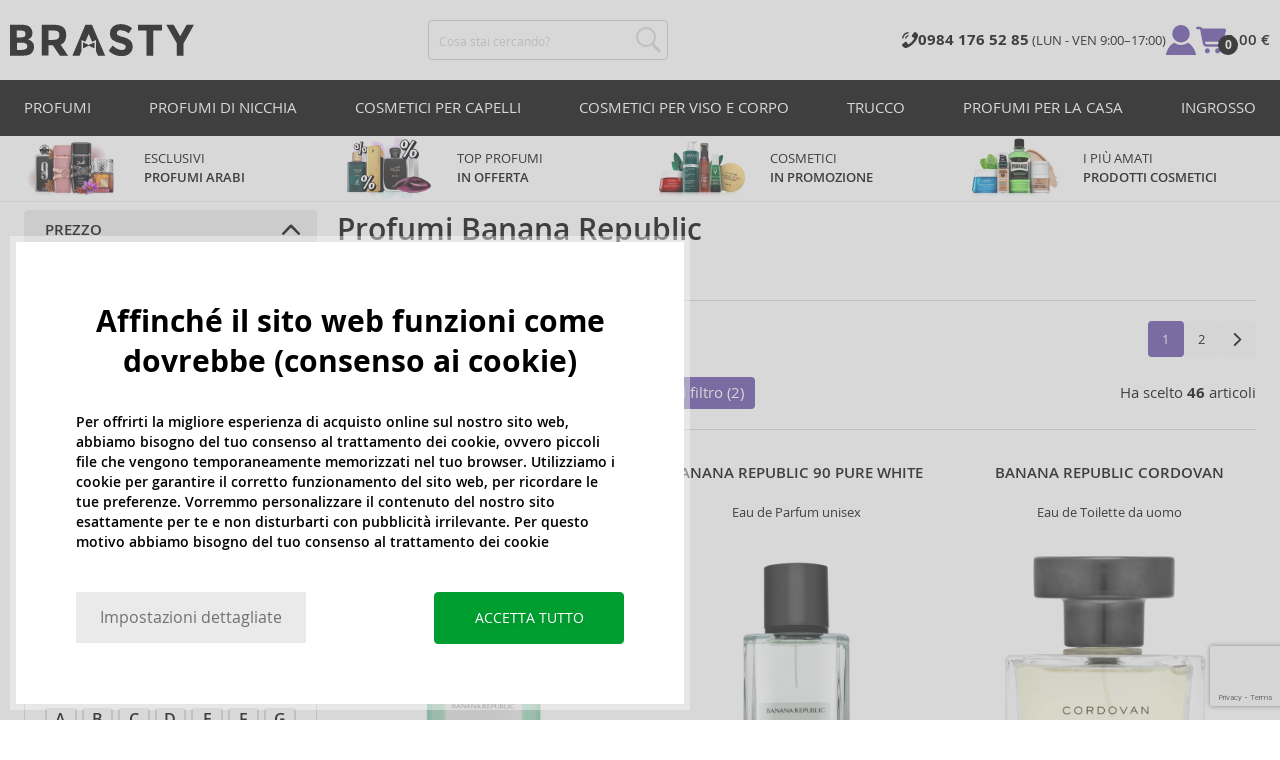

--- FILE ---
content_type: text/html; charset=utf-8
request_url: https://www.brasty.it/profumi-banana-republic
body_size: 36403
content:
<!DOCTYPE html>
<html class="no-js no-scroll-behavior" lang="it" data-lang="it">
		<head> <meta charset="utf-8"> <title>Profumi Banana Republic | BRASTY.IT</title> <link rel="preload" href="/assets/_common/fonts/it/400.woff2" as="font" type="font/woff2" crossorigin> <link rel="preload" href="/assets/_common/fonts/it/600.woff2" as="font" type="font/woff2" crossorigin> <script>
		!function(t,e){if("object"==typeof exports&&"object"==typeof module)module.exports=e();else if("function"==typeof define&&define.amd)define([],e);else{var r,o=e();for(r in o)("object"==typeof exports?exports:t)[r]=o[r]}}(self,()=>{var r={905:function(){var e,r,t="undefined"!=typeof self?self:this,a={},o="URLSearchParams"in t,n="Symbol"in t&&"iterator"in Symbol,c="FileReader"in t&&"Blob"in t&&function(){try{return new Blob,!0}catch(t){return!1}}(),i="FormData"in t,s="ArrayBuffer"in t;function u(t){if("string"!=typeof t&&(t=String(t)),/[^a-z0-9\-#$%&'*+.^_`|~]/i.test(t))throw new TypeError("Invalid character in header field name");return t.toLowerCase()}function h(t){return t="string"!=typeof t?String(t):t}function l(e){var t={next:function(){var t=e.shift();return{done:void 0===t,value:t}}};return n&&(t[Symbol.iterator]=function(){return t}),t}function f(e){this.map={},e instanceof f?e.forEach(function(t,e){this.append(e,t)},this):Array.isArray(e)?e.forEach(function(t){this.append(t[0],t[1])},this):e&&Object.getOwnPropertyNames(e).forEach(function(t){this.append(t,e[t])},this)}function d(t){if(t.bodyUsed)return Promise.reject(new TypeError("Already read"));t.bodyUsed=!0}function p(r){return new Promise(function(t,e){r.onload=function(){t(r.result)},r.onerror=function(){e(r.error)}})}function y(t){var e=new FileReader,r=p(e);return e.readAsArrayBuffer(t),r}function b(t){if(t.slice)return t.slice(0);var e=new Uint8Array(t.byteLength);return e.set(new Uint8Array(t)),e.buffer}function g(){return this.bodyUsed=!1,this._initBody=function(t){var e;(this._bodyInit=t)?"string"==typeof t?this._bodyText=t:c&&Blob.prototype.isPrototypeOf(t)?this._bodyBlob=t:i&&FormData.prototype.isPrototypeOf(t)?this._bodyFormData=t:o&&URLSearchParams.prototype.isPrototypeOf(t)?this._bodyText=t.toString():s&&c&&(e=t)&&DataView.prototype.isPrototypeOf(e)?(this._bodyArrayBuffer=b(t.buffer),this._bodyInit=new Blob([this._bodyArrayBuffer])):s&&(ArrayBuffer.prototype.isPrototypeOf(t)||r(t))?this._bodyArrayBuffer=b(t):this._bodyText=t=Object.prototype.toString.call(t):this._bodyText="",this.headers.get("content-type")||("string"==typeof t?this.headers.set("content-type","text/plain;charset=UTF-8"):this._bodyBlob&&this._bodyBlob.type?this.headers.set("content-type",this._bodyBlob.type):o&&URLSearchParams.prototype.isPrototypeOf(t)&&this.headers.set("content-type","application/x-www-form-urlencoded;charset=UTF-8"))},c&&(this.blob=function(){var t=d(this);if(t)return t;if(this._bodyBlob)return Promise.resolve(this._bodyBlob);if(this._bodyArrayBuffer)return Promise.resolve(new Blob([this._bodyArrayBuffer]));if(this._bodyFormData)throw new Error("could not read FormData body as blob");return Promise.resolve(new Blob([this._bodyText]))},this.arrayBuffer=function(){return this._bodyArrayBuffer?d(this)||Promise.resolve(this._bodyArrayBuffer):this.blob().then(y)}),this.text=function(){var t,e,r=d(this);if(r)return r;if(this._bodyBlob)return r=this._bodyBlob,e=p(t=new FileReader),t.readAsText(r),e;if(this._bodyArrayBuffer)return Promise.resolve(function(t){for(var e=new Uint8Array(t),r=new Array(e.length),o=0;o<e.length;o++)r[o]=String.fromCharCode(e[o]);return r.join("")}(this._bodyArrayBuffer));if(this._bodyFormData)throw new Error("could not read FormData body as text");return Promise.resolve(this._bodyText)},i&&(this.formData=function(){return this.text().then(_)}),this.json=function(){return this.text().then(JSON.parse)},this}s&&(e=["[object Int8Array]","[object Uint8Array]","[object Uint8ClampedArray]","[object Int16Array]","[object Uint16Array]","[object Int32Array]","[object Uint32Array]","[object Float32Array]","[object Float64Array]"],r=ArrayBuffer.isView||function(t){return t&&-1<e.indexOf(Object.prototype.toString.call(t))}),f.prototype.append=function(t,e){t=u(t),e=h(e);var r=this.map[t];this.map[t]=r?r+", "+e:e},f.prototype.delete=function(t){delete this.map[u(t)]},f.prototype.get=function(t){return t=u(t),this.has(t)?this.map[t]:null},f.prototype.has=function(t){return this.map.hasOwnProperty(u(t))},f.prototype.set=function(t,e){this.map[u(t)]=h(e)},f.prototype.forEach=function(t,e){for(var r in this.map)this.map.hasOwnProperty(r)&&t.call(e,this.map[r],r,this)},f.prototype.keys=function(){var r=[];return this.forEach(function(t,e){r.push(e)}),l(r)},f.prototype.values=function(){var e=[];return this.forEach(function(t){e.push(t)}),l(e)},f.prototype.entries=function(){var r=[];return this.forEach(function(t,e){r.push([e,t])}),l(r)},n&&(f.prototype[Symbol.iterator]=f.prototype.entries);var m=["DELETE","GET","HEAD","OPTIONS","POST","PUT"];function w(t,e){var r,o=(e=e||{}).body;if(t instanceof w){if(t.bodyUsed)throw new TypeError("Already read");this.url=t.url,this.credentials=t.credentials,e.headers||(this.headers=new f(t.headers)),this.method=t.method,this.mode=t.mode,this.signal=t.signal,o||null==t._bodyInit||(o=t._bodyInit,t.bodyUsed=!0)}else this.url=String(t);if(this.credentials=e.credentials||this.credentials||"same-origin",!e.headers&&this.headers||(this.headers=new f(e.headers)),this.method=(r=(t=e.method||this.method||"GET").toUpperCase(),-1<m.indexOf(r)?r:t),this.mode=e.mode||this.mode||null,this.signal=e.signal||this.signal,this.referrer=null,("GET"===this.method||"HEAD"===this.method)&&o)throw new TypeError("Body not allowed for GET or HEAD requests");this._initBody(o)}function _(t){var r=new FormData;return t.trim().split("&").forEach(function(t){var e;t&&(e=(t=t.split("=")).shift().replace(/\+/g," "),t=t.join("=").replace(/\+/g," "),r.append(decodeURIComponent(e),decodeURIComponent(t)))}),r}function v(t,e){e=e||{},this.type="default",this.status=void 0===e.status?200:e.status,this.ok=200<=this.status&&this.status<300,this.statusText="statusText"in e?e.statusText:"OK",this.headers=new f(e.headers),this.url=e.url||"",this._initBody(t)}w.prototype.clone=function(){return new w(this,{body:this._bodyInit})},g.call(w.prototype),g.call(v.prototype),v.prototype.clone=function(){return new v(this._bodyInit,{status:this.status,statusText:this.statusText,headers:new f(this.headers),url:this.url})},v.error=function(){var t=new v(null,{status:0,statusText:""});return t.type="error",t};var x=[301,302,303,307,308];v.redirect=function(t,e){if(-1===x.indexOf(e))throw new RangeError("Invalid status code");return new v(null,{status:e,headers:{location:t}})},a.DOMException=t.DOMException;try{new a.DOMException}catch(t){a.DOMException=function(t,e){this.message=t,this.name=e;e=Error(t);this.stack=e.stack},a.DOMException.prototype=Object.create(Error.prototype),a.DOMException.prototype.constructor=a.DOMException}function E(i,s){return new Promise(function(o,t){var e=new w(i,s);if(e.signal&&e.signal.aborted)return t(new a.DOMException("Aborted","AbortError"));var n=new XMLHttpRequest;function r(){n.abort()}n.onload=function(){var r,t={status:n.status,statusText:n.statusText,headers:(t=n.getAllResponseHeaders()||"",r=new f,t.replace(/\r?\n[\t ]+/g," ").split(/\r?\n/).forEach(function(t){var t=t.split(":"),e=t.shift().trim();e&&(t=t.join(":").trim(),r.append(e,t))}),r)},e=(t.url="responseURL"in n?n.responseURL:t.headers.get("X-Request-URL"),"response"in n?n.response:n.responseText);o(new v(e,t))},n.onerror=function(){t(new TypeError("Network request failed"))},n.ontimeout=function(){t(new TypeError("Network request failed"))},n.onabort=function(){t(new a.DOMException("Aborted","AbortError"))},n.open(e.method,e.url,!0),"include"===e.credentials?n.withCredentials=!0:"omit"===e.credentials&&(n.withCredentials=!1),"responseType"in n&&c&&(n.responseType="blob"),e.headers.forEach(function(t,e){n.setRequestHeader(e,t)}),e.signal&&(e.signal.addEventListener("abort",r),n.onreadystatechange=function(){4===n.readyState&&e.signal.removeEventListener("abort",r)}),n.send(void 0===e._bodyInit?null:e._bodyInit)})}E.polyfill=!0,t.fetch||(t.fetch=E,t.Headers=f,t.Request=w,t.Response=v),a.Headers=f,a.Request=w,a.Response=v,a.fetch=E,Object.defineProperty(a,"__esModule",{value:!0})},588:t=>{"use strict";class r extends Error{constructor(t){super(r._prepareSuperMessage(t)),Object.defineProperty(this,"name",{value:"NonError",configurable:!0,writable:!0}),Error.captureStackTrace&&Error.captureStackTrace(this,r)}static _prepareSuperMessage(t){try{return JSON.stringify(t)}catch{return String(t)}}}const c=[{property:"name",enumerable:!1},{property:"message",enumerable:!1},{property:"stack",enumerable:!1},{property:"code",enumerable:!0}],u=Symbol(".toJSON called"),h=({from:t,seen:e,to_:r,forceEnumerable:o,maxDepth:n,depth:i})=>{const s=r||(Array.isArray(t)?[]:{});if(e.push(t),n<=i)return s;if("function"==typeof t.toJSON&&!0!==t[u])return(r=t)[u]=!0,a=r.toJSON(),delete r[u],a;var a;for(const[c,u]of Object.entries(t))"function"==typeof Buffer&&Buffer.isBuffer(u)?s[c]="[object Buffer]":"function"!=typeof u&&(u&&"object"==typeof u?e.includes(t[c])?s[c]="[Circular]":(i++,s[c]=h({from:t[c],seen:e.slice(),forceEnumerable:o,maxDepth:n,depth:i})):s[c]=u);for(const{property:e,enumerable:u}of c)"string"==typeof t[e]&&Object.defineProperty(s,e,{value:t[e],enumerable:!!o||u,configurable:!0,writable:!0});return s};t.exports={serializeError:(t,e={})=>{var{maxDepth:e=Number.POSITIVE_INFINITY}=e;return"object"==typeof t&&null!==t?h({from:t,seen:[],forceEnumerable:!0,maxDepth:e,depth:0}):"function"==typeof t?`[Function: ${t.name||"anonymous"}]`:t},deserializeError:(t,e={})=>{var{maxDepth:e=Number.POSITIVE_INFINITY}=e;if(t instanceof Error)return t;if("object"!=typeof t||null===t||Array.isArray(t))return new r(t);{const r=new Error;return h({from:t,seen:[],to_:r,maxDepth:e,depth:0}),r}}}}},o={};function u(t){var e=o[t];if(void 0!==e)return e.exports;e=o[t]={exports:{}};return r[t].call(e.exports,e,e.exports,u),e.exports}u.r=t=>{"undefined"!=typeof Symbol&&Symbol.toStringTag&&Object.defineProperty(t,Symbol.toStringTag,{value:"Module"}),Object.defineProperty(t,"__esModule",{value:!0})};var h={};return(()=>{"use strict";var i,t;u.r(h),u(905),(t=i=i||{}).Error="error",t.Warn="warn",t.Info="info",t.Debug="debug",t.Fatal="fatal",t.Http="http",t.Verbose="verbose",t.Silly="silly",t.Trace="trace";const b=t=>JSON.stringify(t).length+1;class n{constructor(){this.length=0}push(t){t={value:t};this.last=this.last?this.last.next=t:this.first=t,this.length++}shift(){var t;if(this.first)return t=this.first["value"],this.first=this.first.next,--this.length||(this.last=void 0),t}}var s=u(588);const a={endpoint:"https://in.logs.betterstack.com",batchSize:1e3,batchSizeKiB:0,batchInterval:1e3,retryCount:3,retryBackoff:100,syncMax:5,burstProtectionMilliseconds:5e3,burstProtectionMax:1e4,ignoreExceptions:!1,throwExceptions:!1,contextObjectMaxDepth:50,contextObjectMaxDepthWarn:!0,contextObjectCircularRefWarn:!0,sendLogsToConsoleOutput:!1,sendLogsToBetterStack:!0,calculateLogSizeBytes:b};class e{constructor(t,e){if(this._middleware=[],this._countLogged=0,this._countSynced=0,this._countDropped=0,"string"!=typeof t||""===t)throw new Error("Logtail source token missing");this._sourceToken=t,this._options=Object.assign(Object.assign({},a),e);const r=function(i){let s=0;const a=new n;return function(n){return async(...o)=>new Promise((e,r)=>async function t(){if(s<i){s++;try{e(await n(...o))}catch(t){r(t)}s--,0<a.length&&a.shift()()}else a.push(t)}())}}(this._options.syncMax)(t=>this._sync(t)),o=(this._logBurstProtection=function(n,i){if(n<=0||i<=0)return t=>t;let s=[0],a=0,c=Date.now();return o=>async(...t)=>{if(r=Date.now(),e=n/64,r<c+e||(r=Math.floor((r-c)/e),s=Array(Math.min(r,64)).fill(0).concat(s).slice(0,64),c+=r*e),s.reduce((t,e)=>t+e)<i)return s[0]++,o(...t);var e,r=Date.now();a<r-n&&(a=r,console.error(`Logging was called more than ${i} times during last ${n}ms. Ignoring.`))}}(this._options.burstProtectionMilliseconds,this._options.burstProtectionMax),this.log=this._logBurstProtection(this.log.bind(this)),function(o=1e3,e=1e3,n=3,i=100,s,a=b){let c,u,h=[],l=0,f=0,d=0;async function p(){c&&clearTimeout(c),c=null;const t=h,r=l;h=[],l=0;try{await u(t.map(t=>t.log)),t.forEach(t=>t.resolve(t.log)),f=0}catch(e){if(f<n)return f++,d=Date.now()+i,h=h.concat(t),l+=r,void await y();t.map(t=>t.reject(e)),f=0}}async function y(){if(!c)return new Promise(t=>{c=setTimeout(async function(){await p(),t()},e)})}return{initPusher:function(t){return u=t,async function(r){return new Promise(async(t,e)=>(h.push({log:r,resolve:t,reject:e}),0<s&&(l+=a(r)),(h.length>=o||0<s&&l>=s)&&Date.now()>d?await p():await y(),t))}},flush:p}}(this._options.batchSize,this._options.batchInterval,this._options.retryCount,this._options.retryBackoff,1024*this._options.batchSizeKiB,this._options.calculateLogSizeBytes));this._batch=o.initPusher(t=>r(t)),this._flush=o.flush}async flush(){return this._flush()}get logged(){return this._countLogged}get synced(){return this._countSynced}get dropped(){return this._countDropped}async log(t,e=i.Info,r={}){if((r="object"!=typeof r?{extra:r}:r)instanceof Error&&(r={error:r}),this._options.sendLogsToConsoleOutput)switch(e){case"debug":console.debug(t,r);break;case"info":console.info(t,r);break;case"warn":console.warn(t,r);break;case"error":console.error(t,r);break;default:console.log(`[${e.toUpperCase()}]`,t,r)}if("function"!=typeof this._sync)throw new Error("No Logtail logger sync function provided");this._countLogged++;let o=Object.assign(Object.assign({dt:new Date,level:e},r),t instanceof Error?(0,s.serializeError)(t):{message:t});for(const i of this._middleware){var n=await i(o);if(null==n)return o;o=n}if(o=this.serialize(o,this._options.contextObjectMaxDepth),!this._options.sendLogsToBetterStack)return o;try{await this._batch(o),this._countSynced++}catch(t){if(this._countDropped++,!this._options.ignoreExceptions){if(this._options.throwExceptions)throw t;console.error(t)}}return o}serialize(t,r,o=new WeakSet){if(null===t||"boolean"==typeof t||"number"==typeof t||"string"==typeof t)return t;if(t instanceof Date)return isNaN(t.getTime())?t.toString():t.toISOString();if(t instanceof Error)return(0,s.serializeError)(t);if(("object"==typeof t||Array.isArray(t))&&(r<1||o.has(t)))return o.has(t)?(this._options.contextObjectCircularRefWarn&&console.warn("[Logtail] Found a circular reference when serializing logs. Please do not use circular references in your logs."),"<omitted circular reference>"):(this._options.contextObjectMaxDepthWarn&&console.warn(`[Logtail] Max depth of ${this._options.contextObjectMaxDepth} reached when serializing logs. Please do not use excessive object depth in your logs.`),`<omitted context beyond configured max depth: ${this._options.contextObjectMaxDepth}>`);var e;if(Array.isArray(t))return o.add(t),e=t.map(t=>this.serialize(t,r-1,o)),o.delete(t),e;if("object"!=typeof t)return void 0===t?void 0:`<omitted unserializable ${typeof t}>`;{const n={};return o.add(t),Object.entries(t).forEach(t=>{var e=t[0],t=t[1],t=this.serialize(t,r-1,o);void 0!==t&&(n[e]=t)}),o.delete(t),n}}async debug(t,e={}){return this.log(t,i.Debug,e)}async info(t,e={}){return this.log(t,i.Info,e)}async warn(t,e={}){return this.log(t,i.Warn,e)}async error(t,e={}){return this.log(t,i.Error,e)}setSync(t){this._sync=t}use(t){this._middleware.push(t)}remove(e){this._middleware=this._middleware.filter(t=>t!==e)}}function c(t,s,a,c){return new(a=a||Promise)(function(r,e){function o(t){try{i(c.next(t))}catch(t){e(t)}}function n(t){try{i(c.throw(t))}catch(t){e(t)}}function i(t){var e;t.done?r(t.value):((e=t.value)instanceof a?e:new a(function(t){t(e)})).then(o,n)}i((c=c.apply(t,s||[])).next())})}window.Logtail=class extends class extends e{async log(t,e=i.Info,r={}){return super.log(t,e,r)}}{constructor(t,e){super(t,Object.assign({batchSizeKiB:48},e)),this.setSync(e=>c(this,void 0,void 0,function*(){var t=yield fetch(this._options.endpoint,{method:"POST",headers:{"Content-Type":"application/json",Authorization:"Bearer "+this._sourceToken},body:JSON.stringify(e),keepalive:!0});if(t.ok)return e;throw new Error(t.statusText)})),this.configureFlushOnPageLeave()}log(t,e,r={}){const o=Object.create(null,{log:{get:()=>super.log}});return c(this,void 0,void 0,function*(){return(r="object"!=typeof r?{extra:r}:r)instanceof Error&&(r={error:r}),r=Object.assign(Object.assign({},this.getCurrentContext()),r),o.log.call(this,t,e,r)})}getCurrentContext(){return{context:{url:window.location.href,user_locale:navigator.userLanguage||navigator.language,user_agent:navigator.userAgent,device_pixel_ratio:window.devicePixelRatio,screen_width:window.screen.width,screen_height:window.screen.height,window_width:window.innerWidth,window_height:window.innerHeight}}}configureFlushOnPageLeave(){"undefined"!=typeof document&&document.addEventListener("visibilitychange",()=>{"hidden"===document.visibilityState&&this.flush()})}}})(),h});
		window.logtail = new Logtail("s9NBFSgTSMnSiU6jbVDAjNuh");
		window['onerror'] = function(msg, url, line) {
			logtail.error(msg, {url: url,line: line});logtail.flush();
		};
	</script>  <script src="https://polyfill-fastly.io/v3/polyfill.js?features=default,Array.prototype.includes,Object.values,Array.prototype.find,AbortController,fetch"></script> <script>
	var prodList = [];
	var prodPrice = 0;
	var criteoSiteType = 'd';
	var dataLayer = dataLayer || [];
	var vypisList = '';
	var eshopMena = "€";
	var eshop = "it";
	var prod = true;

	var scriptOrderJsUrl = '/assets/js/order.js' + "?v=1767600433";
	var scriptOrderThanksJsUrl = '/assets/js/thanks.js' + "?v=1767600433";

	var lazyJsFiles = {
		order: scriptOrderJsUrl,
		thanks: scriptOrderThanksJsUrl,
	};

	var svgFile = '/assets/_common/svg/svg.svg' + "?v=1767600433";

	var google_tag_params = {
		ecomm_prodid: [],
		ecomm_pagetype: "other",
		ecomm_totalvalue: 0,
	};
</script> <script>
	!function(e){var t={};function n(o){if(t[o])return t[o].exports;var r=t[o]={i:o,l:!1,exports:{}};return e[o].call(r.exports,r,r.exports,n),r.l=!0,r.exports}n.m=e,n.c=t,n.d=function(e,t,o){n.o(e,t)||Object.defineProperty(e,t,{enumerable:!0,get:o})},n.r=function(e){"undefined"!=typeof Symbol&&Symbol.toStringTag&&Object.defineProperty(e,Symbol.toStringTag,{value:"Module"}),Object.defineProperty(e,"__esModule",{value:!0})},n.t=function(e,t){if(1&t&&(e=n(e)),8&t)return e;if(4&t&&"object"==typeof e&&e&&e.__esModule)return e;var o=Object.create(null);if(n.r(o),Object.defineProperty(o,"default",{enumerable:!0,value:e}),2&t&&"string"!=typeof e)for(var r in e)n.d(o,r,function(t){return e[t]}.bind(null,r));return o},n.n=function(e){var t=e&&e.__esModule?function(){return e.default}:function(){return e};return n.d(t,"a",t),t},n.o=function(e,t){return Object.prototype.hasOwnProperty.call(e,t)},n.p="/assets/_common/js/",n(n.s=29)}({14:function(e,t,n){"use strict";t.a=function(){try{return document.createEvent("TouchEvent"),!0}catch(e){return!1}}},15:function(e,t,n){"use strict";t.a=function(e,t,n){var o=arguments.length>3&&void 0!==arguments[3]?arguments[3]:null,r=arguments.length>4&&void 0!==arguments[4]?arguments[4]:null;!function u(){var c=o?o.call(e,t):e[t];if(null==c){if(null!==r){if(r<=0)throw"Property ".concat(t," not defined.");r-=100}setTimeout(u,100)}else n(c)}()}},29:function(e,t,n){"use strict";n.r(t);var o,r=n(15),u=n(14);window.wait=r.a,void 0===window.load&&(window.preload=[],window.load=function(){window.preload.push(arguments)}),document.documentElement.classList.remove("no-js"),Object(u.a)()||document.documentElement.classList.add("no-touch"),o=function(){var e=document.createElement("script");e.setAttribute("src",'//' + "brastygroup.vshcdn.net" + '/assets/js/app.js?verze=' + "1764599973"),e.setAttribute("async",""),document.head.appendChild(e)},"loading"!==document.readyState&&null!==document.body?o():document.addEventListener("DOMContentLoaded",o)}});
</script> <link rel="stylesheet" type="text/css" href="/assets/css/it.css?v=1764599973" media="all"> <meta http-equiv="X-UA-Compatible" content="ie=edge"> <meta name="viewport" content="width=device-width, initial-scale=1"> <meta name="author" content="Brasty.cz"> <link rel="apple-touch-icon" sizes="180x180" href="//brastygroup.vshcdn.net/assets/_common/favicons/apple-touch-icon.png"> <link rel="icon" type="image/png" sizes="32x32" href="//brastygroup.vshcdn.net/assets/_common/favicons/favicon-32x32.png"> <link rel="icon" type="image/png" sizes="16x16" href="//brastygroup.vshcdn.net/assets/_common/favicons/favicon-16x16.png"> <link rel="manifest" href="//brastygroup.vshcdn.net/assets/_common/favicons/site.webmanifest"> <link rel="mask-icon" href="//brastygroup.vshcdn.net/assets/_common/favicons/safari-pinned-tab.svg" color="#2b2a29"> <link rel="shortcut icon" href="//brastygroup.vshcdn.net/assets/_common/favicons/favicon.ico" data-dark-href="//brastygroup.vshcdn.net/assets/_common/favicons/dark-mode.ico"> <link rel="canonical" href="https://www.brasty.it/profumi-banana-republic" /> <link rel="next" href="https://www.brasty.it/profumi-banana-republic?page=2" /> <meta name="msapplication-TileColor" content="#ffffff"> <meta name="msapplication-config" content="//brastygroup.vshcdn.net/assets/_common/favicons/browserconfig.xml"> <meta name="theme-color" content="#ffffff">  <meta name="robots" content="index,follow" /> <meta name="Keywords" content="Profumi Banana Republic"> <meta name="Description" content=" "> <meta property="lb:id" content="777"> <script type="application/ld+json">
					
					{
						"@context": "http://schema.org",
						"@type": "WebSite",
						"url": "https://www.brasty.it/",
						"potentialAction": {
							"@type": "SearchAction",
							"target": "https://www.brasty.it/ricerca?q={search_term_string}",
							"query-input": "required name=search_term_string"
						}
					}
				</script> <script>
	window.gtm = window.gtm || {};
	window.gtm.products = window.gtm.products || {};
	window.gtm.promotions = window.gtm.promotions || {};
	window.gtm.itemsLists = window.gtm.itemsLists || {};
</script> <script src="https://www.google.com/recaptcha/enterprise.js?render=6Leg0doqAAAAAA4Q9JJvZVCK2EmFyZOerHAC3eaz"></script> <script>
	function gtag(){dataLayer.push(arguments);}
	gtag('consent', 'default', {
		'functionality_storage': 'granted',
		'ad_storage': "denied",
		'analytics_storage': "denied",
		'personalization_storage': "denied",
		'ad_user_data': "denied",
		'ad_personalization': "denied",
	});
</script><script>
	window.dataLayer.push({"page":{"categories":["Profumi"],"products":46,"type":"category","title":"Profumi Banana Republic","path":"/profumi-banana-republic","url":"https://www.brasty.it/profumi-banana-republic"},"event":"page_view","site":"brasty.it","country":"it","environment":"production","language":"it","currency":"EUR","user":{"type":"anonym"},"_clear":true})
</script> <!-- GTM --> <script id="gtm-script">(function(w,d,s,l,i){w[l]=w[l]||[];w[l].push({'gtm.start':
	new Date().getTime(),event:'gtm.js'});var f=d.getElementsByTagName(s)[0],
	j=d.createElement(s),dl=l!='dataLayer'?'&l='+l:'';j.async=true;j.src=
	'https://www.googletagmanager.com/gtm.js?id='+i+dl;f.parentNode.insertBefore(j,f);
	})(window,document,'script','dataLayer', "GTM-53NLZDS")</script> <link rel="alternate" hreflang="en" href="https://www.brasty.co.uk/"> <link rel="alternate" hreflang="cs" href="https://www.brasty.cz/"> <link rel="alternate" hreflang="ro" href="https://www.brasty.ro/"> <link rel="alternate" hreflang="pl" href="https://www.brasty.pl/"> <link rel="alternate" hreflang="sk" href="https://www.brasty.sk/"> <link rel="alternate" hreflang="bg" href="https://www.brasty.bg/"> <link rel="alternate" hreflang="hu" href="https://www.brasty.hu/"> <link rel="alternate" hreflang="de-DE" href="https://www.brasty.de/"> <link rel="alternate" hreflang="de-AT" href="https://www.brasty.at/"> </head> <body class=""> <noscript> <iframe src="//www.googletagmanager.com/ns.html?id=GTM-53NLZDS" height="0" width="0" style="display:none;visibility:hidden"></iframe> </noscript><header role="banner" class="l-header"> <div class="l-header__rel"> <div class="container container--detail"> <div class="l-header__inner"> <div class="l-header__logo"> <a href="/"> <svg xmlns="http://www.w3.org/2000/svg" viewBox="0 0 183.7 31"><g fill-rule="evenodd" fill="currentColor"><path data-name="Path 110" d="M50.5 20 58 30.7h-8.2l-5.9-8.4-1.2-1.7h-4.3v10h-6.8V.7h11.5c4.7 0 8 .9 10 2.4 2 1.6 3 4.1 3 7.6 0 4.8-2 8-5.7 9.4zm-7.1-4.7c2.2 0 3.8-.4 4.6-1.1a4.1 4.1 0 0 0 1.3-3.5A3.9 3.9 0 0 0 48 7.3a8.3 8.3 0 0 0-4.5-.9h-5v9h4.9z"></path><path data-name="Path 111" d="M22.4 17.6a6.5 6.5 0 0 1 1.6 4.8 8 8 0 0 1-2.1 5.5c-1.6 1.8-4.6 2.8-8.8 2.8H0V.7h11.7a19 19 0 0 1 5.3.7 7.3 7.3 0 0 1 3.4 2 7.8 7.8 0 0 1 2 5.2c0 2.4-.7 4.1-2.3 5.2l-1 .7-1.1.6a7.4 7.4 0 0 1 4.4 2.5zm-6.8 1.2a13.1 13.1 0 0 0-5-.7H6.9v7h4.6a10.3 10.3 0 0 0 4.2-.8 2.7 2.7 0 0 0 1.6-2.8 2.8 2.8 0 0 0-1.6-2.7zM14.2 7a9.4 9.4 0 0 0-4.3-.7H6.8V13h3.1a11 11 0 0 0 4.2-.6c1-.4 1.3-1.3 1.3-2.6S15 7.4 14.2 7z"></path><path data-name="Path 112" d="M173.3 18.8v11.9h-6.7V18.8L156 .7h7.4l6.5 11.2L176.4.7h7.3z"></path><path data-name="Path 113" d="M143.1 6.4v24.3h-6.7V6.4h-8.5V.7h23.8v5.7z"></path><path data-name="Path 114" d="M110.3 5.9a4.1 4.1 0 0 0-2.6.8 2.7 2.7 0 0 0-1 2A2.3 2.3 0 0 0 108 11a19.8 19.8 0 0 0 5.4 1.7 17 17 0 0 1 6.7 3.2 8 8 0 0 1 2.4 6.1 8 8 0 0 1-3 6.6 12 12 0 0 1-8 2.5 18.5 18.5 0 0 1-13-5.2l4-5c3.4 2.9 6.3 4.3 9 4.3a4.7 4.7 0 0 0 3-.8 2.5 2.5 0 0 0 1-2.1 2.3 2.3 0 0 0-1.1-2.2 13 13 0 0 0-4.4-1.6 19 19 0 0 1-7.7-3.2c-1.7-1.4-2.5-3.5-2.5-6.3a8 8 0 0 1 3-6.6 12.6 12.6 0 0 1 7.8-2.3 19 19 0 0 1 6 1 16.8 16.8 0 0 1 5.3 3l-3.4 4.9a13.1 13.1 0 0 0-8.2-3z"></path><path data-name="Path 115" d="M69.5 30.7h-7.2l13-30h6.5l13.2 30h-7.2l-2-4.5V15.5L82 17.3l-3.4-7.7-3.3 7.6-3.9-1.7v10.7z"></path><path data-name="Path 116" d="m78.6 20.3 5.8-2.5v5.8L78.6 21 73 23.6v-5.8z"></path></g></svg> </a> <script type="application/ld+json">
						{
							"@context": "http://schema.org",
							"@type": "Organization",
							"url": "https://www.brasty.it/",
							"logo": "https://brastygroup.vshcdn.net/assets/_common/images/logo.svg"
						}
					</script> </div> <div class="l-header__search"> <div class="f-search l-header__search"> <form action="/profumi-banana-republic?" method="post" id="frm-search-form" role="search" class="f-search__form" autocomplete="off"> <label for="search" class="f-search__label">Cosa stai cercando?</label> <input id="search" type="search" class="f-search__input" placeholder="Cosa stai cercando?" name="q" data-whispaper-url="/produkty/naseptavac?text="> <button type="submit" name="search" class="f-search__btn"> <svg class="w-icon w-icon--header-search"> <use xlink:href="/assets/_common/svg/svg.svg?v=1767600433a#icon-header-search"></use> </svg> </button> <div class="u-dn"> <input type="text" name="roburl"> <input type="email" name="robemail" class="robemail"> </div> <div class="c-whispaper" aria-hidden="true"> <div class="c-whispaper__wrapper"> <div class="c-whispaper__inner"> <div class="c-whispaper__left"> <div class="c-whispaper__brands"> <h2 class="c-whispaper__heading">Categoria</h2> <ul></ul> </div> <div class="c-whispaper__collections"> <h2 class="c-whispaper__heading">Collezione</h2> <ul></ul> </div> <p class="c-whispaper__left-empty u-dn"> Non abbiamo trovato nulla nelle categorie. </p> </div> <div class="c-whispaper__products" data-more-text="Vedi tutti i prodotti" data-more-href="/prodotti"> <h2 class="c-whispaper__heading">Prodotti</h2> <ul></ul> <p class="c-whispaper__products-empty"> Non abbiamo trovato nulla nei prodotti.. </p> </div> </div> </div> </div> <input type="hidden" name="_do" value="search-form-submit"></form> </div> </div> <div class="l-header__side"> <nav class="m-secondary"> <ul class="m-secondary__list"> <li class="m-secondary__phone"> <a href="tel:3909841765285" class="m-secondary__phone-link"> <svg class="w-icon w-icon--header-phone"> <use xlink:href="/assets/_common/svg/svg.svg?v=1767600433a#icon-header-phone"></use> </svg> <span> <strong>0984 176 52 85 </strong> (LUN - VEN 9:00–17:00) </span> </a> </li> <li class="m-secondary__item m-secondary__item--user"> <a href="/accesso" class="m-secondary__link m-secondary__link--signin" title="Accedi"> <svg class="w-icon w-icon--header-user"> <use xlink:href="/assets/_common/svg/svg.svg?v=1767600433a#icon-header-user"></use> </svg> </a> </li> <li class="m-secondary__item m-secondary__item--cart" id="snippet-cart-cart"> <a href="/carrello" class="m-secondary__link" title="Vai al carrello"> <span class="m-secondary__icon-wrapper"> <svg class="w-icon w-icon--cart"> <use xlink:href="/assets/_common/svg/svg.svg?v=1767600433a#icon-cart"></use> </svg> <span class="m-secondary__addon">0</span> </span> <span class="m-secondary__text"> 0,00 € </span> </a> </li> <li class="m-secondary__item m-secondary__item--toggler"> <a href="#" class="js-nav-toggler m-secondary__toggler"> <span></span> </a> </li> </ul> </nav> </div> </div> </div> <div class="l-header__main-nav"> <a href="#" class="js-nav-toggler l-header__main-nav-toggler"></a> <nav class="m-main" role="navigation"> <div class="container"> <ul class="m-main__list m-main__list--1 m-main__list--extended" gtm-clickArea="topmenu"> <li class="m-main__item m-main__item--1"> <a href="/profumi" class="m-main__link m-main__link--1" title="profumi">Profumi</a> <div class="m-main__panel"> <div class="container"> <ul class="m-main__list m-main__list--2"> <li class="m-main__item m-main__item--2"> <span class="m-main__heading">Genere</span> <ul class="m-main__list m-main__list--3"> <li class="m-main__item m-main__item--3"> <a href="/profumi-da-donna" class="m-main__link m-main__link--3" title="Profumi da donna">Per le donne</a> </li> <li class="m-main__item m-main__item--3"> <a href="/profumi-da-uomo" class="m-main__link m-main__link--3" title="Profumi da uomo">Per gli uomini</a> </li> <li class="m-main__item m-main__item--3"> <a href="/profumi-per-bambini" class="m-main__link m-main__link--3" title="Profumi per bambini">Per i bambini</a> </li> <li class="m-main__item m-main__item--3"> <a href="/profumi-unisex" class="m-main__link m-main__link--3" title="Profumi unisex">Unisex</a> </li> </ul> </li> <li class="m-main__item m-main__item--2"> <span class="m-main__heading">Categoria</span> <ul class="m-main__list m-main__list--3"> <li class="m-main__item m-main__item--3"> <a href="/profumi-arabi" class="m-main__link m-main__link--3" title="Profumi arabi">Profumi arabi</a> </li> <li class="m-main__item m-main__item--3"> <a href="/confezioni-regalo-profumi" class="m-main__link m-main__link--3" title="Confezioni regalo profumi">Set regalo</a> </li> <li class="m-main__item m-main__item--3"> <a href="/prodotti-per-il-corpo" class="m-main__link m-main__link--3" title="Prodotti per il corpo">Prodotti per il corpo</a> </li> </ul> </li> <li class="m-main__item m-main__item--2"> <span class="m-main__heading">Tipo di profumo</span> <ul class="m-main__list m-main__list--3"> <li class="m-main__item m-main__item--3"> <a href="/profumi-tipo-di-odore-floreale" class="m-main__link m-main__link--3" title="floreale">floreale</a> </li> <li class="m-main__item m-main__item--3"> <a href="/profumi-tipo-di-odore-agrumato" class="m-main__link m-main__link--3" title="agrumato">agrumato</a> </li> <li class="m-main__item m-main__item--3"> <a href="/profumi-tipo-di-odore-orientale" class="m-main__link m-main__link--3" title="orientale">orientale</a> </li> <li class="m-main__item m-main__item--3"> <a href="/profumi-tipo-di-odore-legnoso" class="m-main__link m-main__link--3" title="legnoso">legnoso</a> </li> </ul> </li> <li class="m-main__item m-main__item--2"> <span class="m-main__heading">MARCHE</span> <ul class="m-main__list m-main__list--3"> <li class="m-main__item m-main__item--3"> <a href="/profumi-hugo-boss" class="m-main__link m-main__link--3" title="Hugo Boss">Hugo Boss</a> </li> <li class="m-main__item m-main__item--3"> <a href="/profumi-dolce-gabbana" class="m-main__link m-main__link--3" title="Dolce &amp; Gabbana">Dolce &amp; Gabbana</a> </li> <li class="m-main__item m-main__item--3"> <a href="/profumi-paco-rabanne" class="m-main__link m-main__link--3" title="Paco Rabanne">Paco Rabanne</a> </li> <li class="m-main__item m-main__item--3"> <a href="/profumi" class="m-main__link m-main__link--3" title="Tutte le marche">Tutte le marche</a> </li> </ul> </li> <li class="m-main__item m-main__item--2"> <span class="m-main__heading">OFFERTE</span> <ul class="m-main__list m-main__list--3"> <li class="m-main__item m-main__item--3"> <a href="/profumi-economici" class="m-main__link m-main__link--3" title="Profumi in offerta">Offerte speciali</a> </li> <li class="m-main__item m-main__item--3"> <a href="/profumi-novita" class="m-main__link m-main__link--3" title="Profumi novità">Novità</a> </li> <li class="m-main__item m-main__item--3"> <a href="/profumi-in-vendita" class="m-main__link m-main__link--3" title="Profumi in vendita">In saldo</a> </li> </ul> </li> </ul> </div> </div> </li> <li class="m-main__item m-main__item--1 m-main__item--no-sub"> <a href="/profumi-nicchia" class="m-main__link m-main__link--1" title="profumi di nicchia">Profumi di Nicchia</a> </li> <li class="m-main__item m-main__item--1"> <a href="/cosmetici-per-capelli" class="m-main__link m-main__link--1" title="cosmetici per capelli">Cosmetici per capelli</a> <div class="m-main__panel"> <div class="container"> <ul class="m-main__list m-main__list--2"> <li class="m-main__item m-main__item--2"> <span class="m-main__heading">Genere</span> <ul class="m-main__list m-main__list--3"> <li class="m-main__item m-main__item--3"> <a href="/cosmetici-per-capelli-da-donna" class="m-main__link m-main__link--3" title="Cosmetici per capelli da donna">Per le donne</a> </li> <li class="m-main__item m-main__item--3"> <a href="/cosmetici-per-capelli-da-uomo" class="m-main__link m-main__link--3" title="Cosmetici per capelli da uomo">Per gli uomini</a> </li> <li class="m-main__item m-main__item--3"> <a href="/cosmetici-per-capelli-per-bambini" class="m-main__link m-main__link--3" title="Cosmetici per capelli per bambini">Per i bambini</a> </li> <li class="m-main__item m-main__item--3"> <a href="/cosmetici-per-capelli-unisex" class="m-main__link m-main__link--3" title="Cosmetici per capelli unisex">Unisex</a> </li> </ul> </li> <li class="m-main__item m-main__item--2"> <span class="m-main__heading">Categoria</span> <ul class="m-main__list m-main__list--3"> <li class="m-main__item m-main__item--3"> <a href="/shampoo" class="m-main__link m-main__link--3" title="Shampoo">Shampoo</a> </li> <li class="m-main__item m-main__item--3"> <a href="/balsami" class="m-main__link m-main__link--3" title="Balsami">Balsami</a> </li> <li class="m-main__item m-main__item--3"> <a href="/maschere-per-capelli" class="m-main__link m-main__link--3" title="Maschere per capelli">Maschere per capelli</a> </li> </ul> </li> <li class="m-main__item m-main__item--2"> <span class="m-main__heading">MARCHE</span> <ul class="m-main__list m-main__list--3"> <li class="m-main__item m-main__item--3"> <a href="/cosmetici-per-capelli-wella-professionals" class="m-main__link m-main__link--3" title="Wella Professionals">Wella Professionals</a> </li> <li class="m-main__item m-main__item--3"> <a href="/cosmetici-per-capelli-l-oreal-professionnel" class="m-main__link m-main__link--3" title="L´Oréal Professionnel">L´Oréal Professionnel</a> </li> <li class="m-main__item m-main__item--3"> <a href="/cosmetici-per-capelli-goldwell" class="m-main__link m-main__link--3" title="Goldwell">Goldwell</a> </li> <li class="m-main__item m-main__item--3"> <a href="/cosmetici-per-capelli" class="m-main__link m-main__link--3" title="Alle Marken">Alle Marken</a> </li> </ul> </li> <li class="m-main__item m-main__item--2"> <span class="m-main__heading">Offerte</span> <ul class="m-main__list m-main__list--3"> <li class="m-main__item m-main__item--3"> <a href="/cosmetici-per-capelli-in-offerta" class="m-main__link m-main__link--3" title="Cosmetici per capelli in offerta">Offerte speciali</a> </li> <li class="m-main__item m-main__item--3"> <a href="/cosmetici-per-capelli-novita" class="m-main__link m-main__link--3" title="Cosmetici per capelli novità">Novità</a> </li> <li class="m-main__item m-main__item--3"> <a href="/cosmetici-per-capelli-in-vendita" class="m-main__link m-main__link--3" title="Cosmetici per capelli in vendita">In saldo</a> </li> </ul> </li> </ul> </div> </div> </li> <li class="m-main__item m-main__item--1"> <a href="/cosmetici-per-viso-e-corpo" class="m-main__link m-main__link--1" title="cosmetici per viso e corpo">Cosmetici per viso e corpo</a> <div class="m-main__panel"> <div class="container"> <ul class="m-main__list m-main__list--2"> <li class="m-main__item m-main__item--2"> <span class="m-main__heading">Genere</span> <ul class="m-main__list m-main__list--3"> <li class="m-main__item m-main__item--3"> <a href="/cosmetici-per-viso-e-corpo-da-donna" class="m-main__link m-main__link--3" title="Cosmetici per viso e corpo da donna">Per le donne</a> </li> <li class="m-main__item m-main__item--3"> <a href="/cosmetici-per-viso-e-corpo-da-uomo" class="m-main__link m-main__link--3" title="Cosmetici per viso e corpo da uomo">Per gli uomini</a> </li> <li class="m-main__item m-main__item--3"> <a href="/cosmetici-per-viso-e-corpo-per-bambini" class="m-main__link m-main__link--3" title="Cosmetici per viso e corpo per bambini">Per i bambini</a> </li> <li class="m-main__item m-main__item--3"> <a href="/cosmetici-per-viso-e-corpo-unisex" class="m-main__link m-main__link--3" title="Cosmetici per viso e corpo unisex">Unisex</a> </li> </ul> </li> <li class="m-main__item m-main__item--2"> <span class="m-main__heading">Categoria</span> <ul class="m-main__list m-main__list--3"> <li class="m-main__item m-main__item--3"> <a href="/cosmetici-idratanti-per-viso-e-corpo" class="m-main__link m-main__link--3" title="Cosmetici idratanti per viso e corpo">Idratazione</a> </li> <li class="m-main__item m-main__item--3"> <a href="/cosmetici-detergenti-per-viso-e-corpo" class="m-main__link m-main__link--3" title="Cosmetici detergenti per viso e corpo">Pulizia</a> </li> <li class="m-main__item m-main__item--3"> <a href="/cosmetici-ringiovanenti-per-viso-e-corpo" class="m-main__link m-main__link--3" title="Cosmetici ringiovanenti per viso e corpo">Ringiovanimento</a> </li> <li class="m-main__item m-main__item--3"> <a href="/prodotti-per-il-corpo" class="m-main__link m-main__link--3" title="Accessori">Accessori</a> </li> </ul> </li> <li class="m-main__item m-main__item--2"> <span class="m-main__heading">MARCHE</span> <ul class="m-main__list m-main__list--3"> <li class="m-main__item m-main__item--3"> <a href="/la-roche-posay-cosmetici-per-viso-e-corpo" class="m-main__link m-main__link--3" title="La Roche-Posay">La Roche-Posay</a> </li> <li class="m-main__item m-main__item--3"> <a href="/bioderma-cosmetici-per-il-corpo" class="m-main__link m-main__link--3" title="Bioderma">Bioderma</a> </li> <li class="m-main__item m-main__item--3"> <a href="/nuxe-cosmetici-per-il-corpo" class="m-main__link m-main__link--3" title="Nuxe">Nuxe</a> </li> <li class="m-main__item m-main__item--3"> <a href="/cosmetici-per-viso-e-corpo" class="m-main__link m-main__link--3" title="Alle Marken">Alle Marken</a> </li> </ul> </li> <li class="m-main__item m-main__item--2"> <span class="m-main__heading">Offerte</span> <ul class="m-main__list m-main__list--3"> <li class="m-main__item m-main__item--3"> <a href="/cosmetici-per-viso-e-corpo-in-offerta" class="m-main__link m-main__link--3" title="Cosmetici per viso e corpo in offerta">Offerte speciali</a> </li> <li class="m-main__item m-main__item--3"> <a href="/cosmetici-per-viso-e-corpo-novita" class="m-main__link m-main__link--3" title="Cosmetici per viso e corpo novità">Novità</a> </li> <li class="m-main__item m-main__item--3"> <a href="/cosmetici-per-viso-e-corpo-in-vendita" class="m-main__link m-main__link--3" title="Cosmetici per viso e corpo in vendita">In saldo</a> </li> </ul> </li> </ul> </div> </div> </li> <li class="m-main__item m-main__item--1"> <a href="/prodotti-decorativi" class="m-main__link m-main__link--1" title="prodotti decorativi">trucco</a> <div class="m-main__panel"> <div class="container"> <ul class="m-main__list m-main__list--2"> <li class="m-main__item m-main__item--2"> <span class="m-main__heading">Effetto</span> <ul class="m-main__list m-main__list--3"> <li class="m-main__item m-main__item--3"> <a href="/prodotti-per-unificazione" class="m-main__link m-main__link--3" title="Prodotti per unificazione">Unificazione</a> </li> <li class="m-main__item m-main__item--3"> <a href="/prodotti-per-illuminazione" class="m-main__link m-main__link--3" title="Prodotti per illuminazione">Illuminazione</a> </li> <li class="m-main__item m-main__item--3"> <a href="/prodotti-evidenti" class="m-main__link m-main__link--3" title="Prodotti evidenti">Evidenzia</a> </li> <li class="m-main__item m-main__item--3"> <a href="/prodotti-coprenti" class="m-main__link m-main__link--3" title="Prodotti coprenti">Coprenza</a> </li> </ul> </li> <li class="m-main__item m-main__item--2"> <span class="m-main__heading">Categoria</span> <ul class="m-main__list m-main__list--3"> <li class="m-main__item m-main__item--3"> <a href="/prodotti-per-il-viso" class="m-main__link m-main__link--3" title="Prodotti per il viso">Viso</a> </li> <li class="m-main__item m-main__item--3"> <a href="/prodotti-per-gli-occhi" class="m-main__link m-main__link--3" title="Prodotti per gli occhi">Occhi</a> </li> <li class="m-main__item m-main__item--3"> <a href="/prodotti-per-le-labbra" class="m-main__link m-main__link--3" title="Prodotti per le labbra">Labbra</a> </li> <li class="m-main__item m-main__item--3"> <a href="/accessori-di-cosmetici-decorativi" class="m-main__link m-main__link--3" title="Accessori di cosmetici decorativi">Accessori</a> </li> </ul> </li> <li class="m-main__item m-main__item--2"> <span class="m-main__heading">MARCHE</span> <ul class="m-main__list m-main__list--3"> <li class="m-main__item m-main__item--3"> <a href="/chanel-prodotti-decorativi" class="m-main__link m-main__link--3" title="Chanel">Chanel</a> </li> <li class="m-main__item m-main__item--3"> <a href="/givenchy-prodotti-decorativi" class="m-main__link m-main__link--3" title="Givenchy">Givenchy</a> </li> <li class="m-main__item m-main__item--3"> <a href="/shiseido-prodotti-decorativi" class="m-main__link m-main__link--3" title="Shiseido">Shiseido</a> </li> <li class="m-main__item m-main__item--3"> <a href="/prodotti-decorativi" class="m-main__link m-main__link--3" title="Alle Marken">Alle Marken</a> </li> </ul> </li> <li class="m-main__item m-main__item--2"> <span class="m-main__heading">Offerte</span> <ul class="m-main__list m-main__list--3"> <li class="m-main__item m-main__item--3"> <a href="/prodotti-decorativi-in-offerta" class="m-main__link m-main__link--3" title="Prodotti decorativi in offerta">Offerte speciali</a> </li> <li class="m-main__item m-main__item--3"> <a href="/prodotti-decorativi-novita" class="m-main__link m-main__link--3" title="Prodotti decorativi novità">Novità</a> </li> <li class="m-main__item m-main__item--3"> <a href="/prodotti-decorativi-in-vendita" class="m-main__link m-main__link--3" title="Prodotti decorativi in vendita">In saldo</a> </li> </ul> </li> </ul> </div> </div> </li> <li class="m-main__item m-main__item--1 m-main__item--no-sub"> <a href="/profumi-per-la-casa" class="m-main__link m-main__link--1" title="profumi per la casa">Profumi per la casa</a> </li> <li class="m-main__item m-main__item--1 m-main__item--no-sub m-main__item--custom"> <a href="/ingrosso" class="m-main__link m-main__link--1">Ingrosso</a> </li> </ul> </div> </nav>  </div> </div> </header> <div class="c-top-banners"> <div class="container"> <div class="grid"> <div class="grid__col grid__col--3"> <div class="c-top-banners__item" gtm-promotions="menu" data-promotion="banner1"> <a href="https://www.brasty.it/profumi-arabi" title="esclusivi Profumi arabi"><picture><img src="/media/mailing/Widget/Widget_Parfemy_Arabske/Widget_Parfemy_Arabske.jpg" alt="esclusivi Profumi arabi" loading="lazy" /></picture>esclusivi<strong>Profumi arabi</strong></a> </div> </div> <div class="grid__col grid__col--3"> <div class="c-top-banners__item" gtm-promotions="menu" data-promotion="banner2"> <a href="https://www.brasty.it/profumi-economici" title="TOP profumi in offerta"><picture><img src="/media/mailing/Widget/Widget_Parfemy_Akce/Testovaci_obrazek.jpg" alt="TOP profumi in offerta" loading="lazy" /></picture>TOP profumi<strong>in offerta</strong> </a> </div> </div> <div class="grid__col grid__col--3"> <div class="c-top-banners__item" gtm-promotions="menu" data-promotion="banner3"> <a href="https://www.brasty.it/prodotti?f[t]=1&amp;f[p]=10600004,10600006,10600008" title="COSMETICI IN PROMOZIONE"><picture><img src="https://www.brasty.cz/media/mailing/Widget/kosmetika/2_Widget_Kosmetika_akce.jpg" alt="COSMETICI IN PROMOZIONE" title="COSMETICI IN PROMOZIONE" loading="lazy" /></picture>COSMETICI <strong>IN PROMOZIONE</strong> </a> </div> </div> <div class="grid__col grid__col--3"> <div class="c-top-banners__item" gtm-promotions="menu" data-promotion="banner4"> <a href="https://www.brasty.it/prodotti?f[p]=10600004,10600006,10600008" title="I PIÙ AMATI PRODOTTI COSMETICI"><picture><img src="https://www.brasty.cz/media/mailing/Widget/kosmetika/3_Widget_Kosmetika_oblibene.jpg" alt="I PIÙ AMATI PRODOTTI COSMETICI" loading="lazy" /></picture>I PIÙ AMATI<strong> PRODOTTI COSMETICI </strong></a> </div> </div> </div> </div> </div> <script>
		window.gtm.promotions.menu = window.gtm.promotions.menu || {}
		window.gtm.promotions.menu.banner1 = {"id":"horni-banner-1","name":"Horní lišta - banner - 1","type":"menu"}
		window.gtm.promotions.menu.banner2 = {"id":"horni-banner-2","name":"Horní lišta - banner - 2","type":"menu"}
		window.gtm.promotions.menu.banner3 = {"id":"horni-banner-3","name":"Horní lišta - banner - 3","type":"menu"}
		window.gtm.promotions.menu.banner4 = {"id":"horni-banner-4","name":"Horní lišta - banner - 4","type":"menu"}

		window.dataLayer.push({
			'event': "view_promotion",
			'promotion': window.gtm.promotions.menu.banner1,
			'_clear': true
		});
		window.dataLayer.push({
			'event': "view_promotion",
			'promotion':  window.gtm.promotions.menu.banner2,
			'_clear': true
		});
		window.dataLayer.push({
			'event': "view_promotion",
			'promotion':  window.gtm.promotions.menu.banner3,
			'_clear': true
		});
		window.dataLayer.push({
			'event': "view_promotion",
			'promotion':  window.gtm.promotions.menu.banner4,
			'_clear': true
		});
	</script> <main role="main" id="content"> <div class="p-category"> <div class="container container--category"> <div class="p-category__grid"> <p class="p-category__mobile-filters"> <a href="#" class="p-category__mobile-filter js-filter-mobile-toggler"> <svg class="w-icon w-icon--filters"> <use xlink:href="/assets/_common/svg/svg.svg?v=1767600433a#icon-filters"></use> </svg> <span>Filtrar</span> <svg class="w-icon w-icon--gallery-down"> <use xlink:href="/assets/_common/svg/svg.svg?v=1767600433a#icon-gallery-down"></use> </svg> </a> </p> <div class="p-category__main"> <div class="p-category__header"> <div class="c-category-header"> <div class="c-category-header__headline"> <div class="w-headline-breadcrumbs"> <h1> Profumi Banana Republic </h1> <div class="c-breadcrumbs"> <ul class="c-breadcrumbs__list"> <li class="c-breadcrumbs__item c-breadcrumbs__item--home"> <a href="/" title="Introduzione"> <svg class="w-icon w-icon--breadcrumb-home"> <use xlink:href="/assets/_common/svg/svg.svg?v=1767600433a#icon-breadcrumb-home"></use> </svg> </a> </li> <li class="c-breadcrumbs__item"> <a href="/profumi" title="Profumi">Profumi</a> </li> <li class="c-breadcrumbs__item"> Profumi Banana Republic </li> </ul> </div>  </div> </div> <div class="js-filter-mobile-wrapper"></div> </div> </div> <div class="p-category__category-tiles"> </div> <div class="p-category__products-top"> <div class="c-category-top"> <div class="c-category-top__paging js-items-paging"> <div class="c-category-paging"> <ul class="c-category-paging__list"> <li class="c-category-paging__item"> <span class="c-category-paging__btn c-category-paging__btn--current"> 1 </span> </li> <li class="c-category-paging__item"> <a href="/profumi-banana-republic?page=2" class="c-category-paging__btn"> 2 </a> </li> <li class="c-category-paging__item"> <a href="/profumi-banana-republic?page=2" class="c-category-paging__btn c-category-paging__btn--next" title="Pagina successiva"> <svg class="w-icon w-icon--next"> <use xlink:href="/assets/_common/svg/svg.svg?v=1767600433a#icon-next"></use> </svg> </a> </li> </ul> </div> </div> <div class="c-category-top__sorting jsonlyactive"> <p class="form-row form-row--select"> <label for="list-sort">Ordinare per:</label> <select id="list-sort" size="1" name="razeni" data-link="/profumi-banana-republic" class="js-sorting-select"> <option selected value="best-selling" > Il più venduto </option> <option value="cheapest" > Il più economico </option> <option value="most-expensive" > Il più costoso </option> <option value="best-results" class="u-dn" > i migliori risultati </option> </select> </p> </div> <p class="c-category-top__count"> Ha scelto <strong>46</strong> articoli </p> <div class="c-category-top__filters"> <ul class="c-category-top__list"> <li class="c-category-top__item"> <a href="#" class="js-filters-remove-active" data-value="10600001" title="ZRUSIT_FILTR Profumi"> <span>Profumi</span> <svg class="w-icon w-icon--cross"> <use xlink:href="/assets/_common/svg/svg.svg?v=1767600433a#icon-cross"></use> </svg> </a> </li> <li class="c-category-top__item"> <a href="#" class="js-filters-remove-active" data-value="10300807" title="ZRUSIT_FILTR Banana Republic"> <span>Banana Republic</span> <svg class="w-icon w-icon--cross"> <use xlink:href="/assets/_common/svg/svg.svg?v=1767600433a#icon-cross"></use> </svg> </a> </li> <li class="c-category-top__item c-category-top__item--all"> <a href="#" class="js-filters-remove-active-all"> <svg class="w-icon w-icon--reset-filters"> <use xlink:href="/assets/_common/svg/svg.svg?v=1767600433a#icon-reset-filters"></use> </svg> <span> Rimouvere il filtro (2) </span> </a> </li> </ul> </div> </div> </div> <div class="p-category__products"> <div class="c-category-products"> <div class="c-category-products__products js-product-list"> <h2 class="u-dn">Elenco dei prodotti</h2> <p class="c-category-products__prev-products jsonlyactive u-dn"> <a href="/profumi-banana-republic" class="btn js-products-load-prev"> <span class="btn__text">Carica i prodotti precedenti</span> </a> </p> <div class="js-products-main-list c-category-products__product-items" gtm-products="category"> <div> <div class="c-productbox js-paging-item"> <div class="c-productbox__grid"> <div class="c-productbox__name"> <h3> <a href="/banana-republic-grassland-eau-de-parfum-unisex-75-ml" class="w-mask js-paging-item-link" title="Banana Republic Grassland" data-id="2028667" data-sku="PBAREGRSLDUXN2028667"> Banana Republic Grassland </a> </h3> <p>Eau de Parfum unisex</p> </div> <div class="c-productbox__image"> <p class="c-productbox__picture"> <picture> <source srcset="//brastygroup.vshcdn.net/images/w700/840797139954-1.webp?v=1763707366 2x, //brastygroup.vshcdn.net/images/w350/840797139954-1.webp?v=1763707366 1x"> <img src="//brastygroup.vshcdn.net/images/w350/840797139954-1.webp?v=1763707366" alt="Banana Republic Grassland Eau de Parfum unisex 75 ml" width="350" height="350" > </picture> </p> <div class="c-productbox__img-footer"> <p class="c-productbox__stock u-c-primary">in magazzino</p> </div> </div> <p class="c-productbox__desc"> Eau de Parfum: Banana Republic , tipo di fragranza: speziato, per: unisex . </p> <div class="c-productbox__footer"> <p class="c-productbox__stock-mobile u-c-primary">in magazzino</p> <p class="c-productbox__prices"> <span class="c-productbox__price"> 23,14 € </span> </p> <p class="c-productbox__button"> <a href="/banana-republic-grassland-eau-de-parfum-unisex-75-ml" class="btn btn--small" title="Banana Republic Grassland"> <span class="btn__text">ACQUISTA</span> </a> </p> </div> </div> </div> <script>
	prodList.push("PBAREGRSLDUXN2028667");
	prodPrice += "23.14";
</script> </div> <div> <div class="c-productbox js-paging-item"> <div class="c-productbox__grid"> <div class="c-productbox__name"> <h3> <a href="/banana-republic-90-pure-white-eau-de-parfum-unisex-75-ml" class="w-mask js-paging-item-link" title="Banana Republic 90 Pure White" data-id="99355" data-sku="PBARE90PUWUXN099355"> Banana Republic 90 Pure White </a> </h3> <p>Eau de Parfum unisex</p> </div> <div class="c-productbox__image"> <p class="c-productbox__picture"> <picture> <source srcset="//brastygroup.vshcdn.net/images/w700/99355-1.webp?v=1763676964 2x, //brastygroup.vshcdn.net/images/w350/99355-1.webp?v=1763676964 1x"> <img src="//brastygroup.vshcdn.net/images/w350/99355-1.webp?v=1763676964" alt="Banana Republic 90 Pure White Eau de Parfum unisex 75 ml" width="350" height="350" loading="lazy"> </picture> </p> <div class="c-productbox__img-footer"> <p class="c-productbox__stock u-c-primary">in magazzino</p> </div> </div> <p class="c-productbox__desc"> Eau de Parfum: Banana Republic 90 Pure White, tipo di fragranza: floreale, per: unisex . </p> <div class="c-productbox__footer"> <p class="c-productbox__stock-mobile u-c-primary">in magazzino</p> <p class="c-productbox__prices"> <span class="c-productbox__price"> 17,35 € </span> </p> <p class="c-productbox__button"> <a href="/banana-republic-90-pure-white-eau-de-parfum-unisex-75-ml" class="btn btn--small" title="Banana Republic 90 Pure White"> <span class="btn__text">ACQUISTA</span> </a> </p> </div> </div> </div> <script>
	prodList.push("PBARE90PUWUXN099355");
	prodPrice += "17.35";
</script> </div> <div> <div class="c-productbox js-paging-item"> <div class="c-productbox__grid"> <div class="c-productbox__name"> <h3> <a href="/banana-republic-banana-republic-cordovan-eau-de-toilette-da-uomo-100-ml" class="w-mask js-paging-item-link" title="Banana Republic Cordovan" data-id="1353" data-sku="PBAREBARCOMXN001353"> Banana Republic Cordovan </a> </h3> <p>Eau de Toilette da uomo</p> </div> <div class="c-productbox__image"> <p class="c-productbox__picture"> <picture> <source srcset="//brastygroup.vshcdn.net/images/w700/1353-1.webp?v=1763706664 2x, //brastygroup.vshcdn.net/images/w350/1353-1.webp?v=1763706664 1x"> <img src="//brastygroup.vshcdn.net/images/w350/1353-1.webp?v=1763706664" alt="Banana Republic Cordovan Eau de Toilette da uomo 100 ml" width="350" height="350" loading="lazy"> </picture> </p> <div class="c-productbox__img-footer"> <p class="c-productbox__stock u-c-primary">in magazzino</p> </div> </div> <p class="c-productbox__desc"> Eau de Toilette: Banana Republic Cordovan, tipo di fragranza: legnoso, per: da uomo. </p> <div class="c-productbox__footer"> <p class="c-productbox__stock-mobile u-c-primary">in magazzino</p> <p class="c-productbox__prices"> <span class="c-productbox__price"> 19,04 € </span> </p> <p class="c-productbox__button"> <a href="/banana-republic-banana-republic-cordovan-eau-de-toilette-da-uomo-100-ml" class="btn btn--small" title="Banana Republic Cordovan"> <span class="btn__text">ACQUISTA</span> </a> </p> </div> </div> </div> <script>
	prodList.push("PBAREBARCOMXN001353");
	prodPrice += "19.04";
</script> </div> <div> <div class="c-productbox js-paging-item"> <div class="c-productbox__grid"> <div class="c-productbox__name"> <h3> <a href="/banana-republic-metal-rain-eau-de-parfum-unisex-150-ml" class="w-mask js-paging-item-link" title="Banana Republic Metal Rain" data-id="2052684" data-sku="PBAREMTLRNUXN2052684"> Banana Republic Metal Rain </a> </h3> <p>Eau de Parfum unisex</p> </div> <div class="c-productbox__image"> <p class="c-productbox__picture"> <picture> <source srcset="//brastygroup.vshcdn.net/images/w700/840797153134-1.webp?v=1763707841 2x, //brastygroup.vshcdn.net/images/w350/840797153134-1.webp?v=1763707841 1x"> <img src="//brastygroup.vshcdn.net/images/w350/840797153134-1.webp?v=1763707841" alt="Banana Republic Metal Rain Eau de Parfum unisex 150 ml" width="350" height="350" loading="lazy"> </picture> </p> <div class="c-productbox__img-footer"> <p class="c-productbox__stock u-c-primary">in magazzino</p> </div> </div> <p class="c-productbox__desc"> Eau de Parfum: Banana Republic , tipo di fragranza: legnoso, per: unisex . </p> <div class="c-productbox__footer"> <p class="c-productbox__stock-mobile u-c-primary">in magazzino</p> <p class="c-productbox__prices"> <span class="c-productbox__price"> 34,12 € </span> </p> <p class="c-productbox__button"> <a href="/banana-republic-metal-rain-eau-de-parfum-unisex-150-ml" class="btn btn--small" title="Banana Republic Metal Rain"> <span class="btn__text">ACQUISTA</span> </a> </p> </div> </div> </div> <script>
	prodList.push("PBAREMTLRNUXN2052684");
	prodPrice += "34.12";
</script> </div> <div> <div class="c-productbox js-paging-item"> <div class="c-productbox__grid"> <div class="c-productbox__name"> <h3> <a href="/banana-republic-17-oud-mosaic-eau-de-parfum-unisex-75-ml" class="w-mask js-paging-item-link" title="Banana Republic 17 Oud Mosaic" data-id="99353" data-sku="PBARE17OUMUXN099353"> Banana Republic 17 Oud Mosaic </a> </h3> <p>Eau de Parfum unisex</p> </div> <div class="c-productbox__image"> <p class="c-productbox__picture"> <picture> <source srcset="//brastygroup.vshcdn.net/images/w700/99353-1.webp?v=1763707049 2x, //brastygroup.vshcdn.net/images/w350/99353-1.webp?v=1763707049 1x"> <img src="//brastygroup.vshcdn.net/images/w350/99353-1.webp?v=1763707049" alt="Banana Republic 17 Oud Mosaic Eau de Parfum unisex 75 ml" width="350" height="350" loading="lazy"> </picture> </p> <div class="c-productbox__img-footer"> <p class="c-productbox__stock u-c-primary">in magazzino</p> </div> </div> <p class="c-productbox__desc"> Eau de Parfum: Banana Republic 17 Oud Mosaic, tipo di fragranza: orientale, per: unisex . </p> <div class="c-productbox__footer"> <p class="c-productbox__stock-mobile u-c-primary">in magazzino</p> <p class="c-productbox__prices"> <span class="c-productbox__price"> 22,46 € </span> </p> <p class="c-productbox__button"> <a href="/banana-republic-17-oud-mosaic-eau-de-parfum-unisex-75-ml" class="btn btn--small" title="Banana Republic 17 Oud Mosaic"> <span class="btn__text">ACQUISTA</span> </a> </p> </div> </div> </div> <script>
	prodList.push("PBARE17OUMUXN099353");
	prodPrice += "22.46";
</script> </div> <div> <div class="c-productbox js-paging-item"> <div class="c-productbox__grid"> <div class="c-productbox__name"> <h3> <a href="/banana-republic-alabaster-eau-de-parfum-da-donna-100-ml" class="w-mask js-paging-item-link" title="Banana Republic Alabaster" data-id="1339" data-sku="PBAREALABAWXN001339"> Banana Republic Alabaster </a> </h3> <p>Eau de Parfum da donna</p> </div> <div class="c-productbox__image"> <p class="c-productbox__picture"> <picture> <source srcset="//brastygroup.vshcdn.net/images/w700/1339-1.webp?v=1763706664 2x, //brastygroup.vshcdn.net/images/w350/1339-1.webp?v=1763706664 1x"> <img src="//brastygroup.vshcdn.net/images/w350/1339-1.webp?v=1763706664" alt="Banana Republic Alabaster Eau de Parfum da donna 100 ml" width="350" height="350" loading="lazy"> </picture> </p> <div class="c-productbox__img-footer"> <p class="c-productbox__stock u-c-primary">in magazzino</p> </div> </div> <p class="c-productbox__desc"> Eau de Parfum: Banana Republic Alabaster, tipo di fragranza: floreale, per: da donna. </p> <div class="c-productbox__footer"> <p class="c-productbox__stock-mobile u-c-primary">in magazzino</p> <p class="c-productbox__prices"> <span class="c-productbox__price"> 18,99 € </span> </p> <p class="c-productbox__button"> <a href="/banana-republic-alabaster-eau-de-parfum-da-donna-100-ml" class="btn btn--small" title="Banana Republic Alabaster"> <span class="btn__text">ACQUISTA</span> </a> </p> </div> </div> </div> <script>
	prodList.push("PBAREALABAWXN001339");
	prodPrice += "18.99";
</script> </div> <div> <script>
	window.gtm.promotions.product_card = window.gtm.promotions.product_card || {}
	window.gtm.promotions.product_card.c206d72a665a8367d2b90fd44132ee6167 = {"type":"product_card","id":"https://www.brasty.it/profumi-in-vendita","name":"https://www.brasty.it/profumi-in-vendita","position":7}

	window.dataLayer.push({
		'event': "view_promotion",
		'promotion': window.gtm.promotions.product_card.c206d72a665a8367d2b90fd44132ee6167,
		'_clear': true
	});
</script> <p class="c-productbox c-productbox--image js-paging-item" gtm-promotions="product_card"> <a href="https://www.brasty.it/profumi-in-vendita" class="c-productbox__image-link js-paging-item-link" data-promotion="c206d72a665a8367d2b90fd44132ee6167"> <img src="/k1.cms/media/images/cross-selling/204634-555193-w512.jpg?v=4" loading="lazy" alt=""> </a> </p> </div> <div> <div class="c-productbox js-paging-item"> <div class="c-productbox__grid"> <div class="c-productbox__name"> <h3> <a href="/banana-republic-neroli-woods-eau-de-parfum-unisex-150-ml" class="w-mask js-paging-item-link" title="Banana Republic Neroli Woods" data-id="2052682" data-sku="PBARENERWOUXN2052682"> Banana Republic Neroli Woods </a> </h3> <p>Eau de Parfum unisex</p> </div> <div class="c-productbox__image"> <p class="c-productbox__picture"> <picture> <source srcset="//brastygroup.vshcdn.net/images/w700/2052682-1.webp?v=1763708370 2x, //brastygroup.vshcdn.net/images/w350/2052682-1.webp?v=1763708370 1x"> <img src="//brastygroup.vshcdn.net/images/w350/2052682-1.webp?v=1763708370" alt="Banana Republic Neroli Woods Eau de Parfum unisex 150 ml" width="350" height="350" loading="lazy"> </picture> </p> <div class="c-productbox__img-footer"> <p class="c-productbox__stock u-c-primary">in magazzino 2&nbsp;pz</p> </div> </div> <p class="c-productbox__desc"> Eau de Parfum: Banana Republic Neroli Woods, tipo di fragranza: agrumato, per: unisex . </p> <div class="c-productbox__footer"> <p class="c-productbox__stock-mobile u-c-primary">in magazzino 2&nbsp;pz</p> <p class="c-productbox__prices"> <span class="c-productbox__price"> 35,54 € </span> </p> <p class="c-productbox__button"> <a href="/banana-republic-neroli-woods-eau-de-parfum-unisex-150-ml" class="btn btn--small" title="Banana Republic Neroli Woods"> <span class="btn__text">ACQUISTA</span> </a> </p> </div> </div> </div> <script>
	prodList.push("PBARENERWOUXN2052682");
	prodPrice += "35.54";
</script> </div> <div> <div class="c-productbox js-paging-item"> <div class="c-productbox__grid"> <div class="c-productbox__name"> <h3> <a href="/banana-republic-banana-republic-w-eau-de-parfum-da-donna-125-ml" class="w-mask js-paging-item-link" title="Banana Republic Banana Republic W" data-id="1343" data-sku="PBAREBAREWWXN001343"> Banana Republic Banana Republic W </a> </h3> <p>Eau de Parfum da donna</p> </div> <div class="c-productbox__image"> <p class="c-productbox__picture"> <picture> <source srcset="//brastygroup.vshcdn.net/images/w700/1343-1.webp?v=1763706664 2x, //brastygroup.vshcdn.net/images/w350/1343-1.webp?v=1763706664 1x"> <img src="//brastygroup.vshcdn.net/images/w350/1343-1.webp?v=1763706664" alt="Banana Republic Banana Republic W Eau de Parfum da donna 125 ml" width="350" height="350" loading="lazy"> </picture> </p> <div class="c-productbox__img-footer"> <p class="c-productbox__stock u-c-primary">in magazzino</p> </div> </div> <p class="c-productbox__desc"> Eau de Parfum: Banana Republic Banana Republic W, tipo di fragranza: agrumato, per: da donna. </p> <div class="c-productbox__footer"> <p class="c-productbox__stock-mobile u-c-primary">in magazzino</p> <p class="c-productbox__prices"> <span class="c-productbox__price"> 16,67 € </span> </p> <p class="c-productbox__button"> <a href="/banana-republic-banana-republic-w-eau-de-parfum-da-donna-125-ml" class="btn btn--small" title="Banana Republic Banana Republic W"> <span class="btn__text">ACQUISTA</span> </a> </p> </div> </div> </div> <script>
	prodList.push("PBAREBAREWWXN001343");
	prodPrice += "16.67";
</script> </div> <div> <div class="c-productbox js-paging-item"> <div class="c-productbox__grid"> <div class="c-productbox__name"> <h3> <a href="/banana-republic-black-walnut-eau-de-toilette-da-uomo-100-ml" class="w-mask js-paging-item-link" title="Banana Republic Black Walnut" data-id="1349" data-sku="PBAREBLAWAMXN001349"> Banana Republic Black Walnut </a> </h3> <p>Eau de Toilette da uomo</p> </div> <div class="c-productbox__image"> <p class="c-productbox__picture"> <picture> <source srcset="//brastygroup.vshcdn.net/images/w700/1349-1.webp?v=1763707594 2x, //brastygroup.vshcdn.net/images/w350/1349-1.webp?v=1763707594 1x"> <img src="//brastygroup.vshcdn.net/images/w350/1349-1.webp?v=1763707594" alt="Banana Republic Black Walnut Eau de Toilette da uomo 100 ml" width="350" height="350" loading="lazy"> </picture> </p> <div class="c-productbox__img-footer"> <p class="c-productbox__stock u-c-primary">in magazzino 3&nbsp;pz</p> </div> </div> <p class="c-productbox__desc"> Eau de Toilette: Banana Republic Black Walnut, tipo di fragranza: legnoso, per: da uomo. </p> <div class="c-productbox__footer"> <p class="c-productbox__stock-mobile u-c-primary">in magazzino 3&nbsp;pz</p> <p class="c-productbox__prices"> <span class="c-productbox__price"> 15,66 € </span> </p> <p class="c-productbox__button"> <a href="/banana-republic-black-walnut-eau-de-toilette-da-uomo-100-ml" class="btn btn--small" title="Banana Republic Black Walnut"> <span class="btn__text">ACQUISTA</span> </a> </p> </div> </div> </div> <script>
	prodList.push("PBAREBLAWAMXN001349");
	prodPrice += "15.66";
</script> </div> <div> <div class="c-productbox js-paging-item"> <div class="c-productbox__grid"> <div class="c-productbox__name"> <h3> <a href="/banana-republic-classic-citrus-eau-de-parfum-unisex-125-ml" class="w-mask js-paging-item-link" title="Banana Republic Classic Citrus" data-id="2026198" data-sku="PBARECLCITUXN2026198"> Banana Republic Classic Citrus </a> </h3> <p>Eau de Parfum unisex</p> </div> <div class="c-productbox__image"> <p class="c-productbox__picture"> <picture> <source srcset="//brastygroup.vshcdn.net/images/w700/840797134119-1.webp?v=1766265426 2x, //brastygroup.vshcdn.net/images/w350/840797134119-1.webp?v=1766265426 1x"> <img src="//brastygroup.vshcdn.net/images/w350/840797134119-1.webp?v=1766265426" alt="Banana Republic Classic Citrus Eau de Parfum unisex 125 ml" width="350" height="350" loading="lazy"> </picture> </p> <div class="c-productbox__img-footer"> <p class="c-productbox__stock u-c-primary">in magazzino</p> </div> </div> <p class="c-productbox__desc"> Eau de Parfum: Banana Republic Classic Citrus, tipo di fragranza: agrumato, per: unisex . </p> <div class="c-productbox__footer"> <p class="c-productbox__stock-mobile u-c-primary">in magazzino</p> <p class="c-productbox__prices"> <span class="c-productbox__price"> 18,31 € </span> </p> <p class="c-productbox__button"> <a href="/banana-republic-classic-citrus-eau-de-parfum-unisex-125-ml" class="btn btn--small" title="Banana Republic Classic Citrus"> <span class="btn__text">ACQUISTA</span> </a> </p> </div> </div> </div> <script>
	prodList.push("PBARECLCITUXN2026198");
	prodPrice += "18.31";
</script> </div> <div> <div class="c-productbox js-paging-item"> <div class="c-productbox__grid"> <div class="c-productbox__name"> <h3> <a href="/banana-republic-gardenia-cardamom-eau-de-parfum-unisex-150-ml" class="w-mask js-paging-item-link" title="Banana Republic Gardenia & Cardamom" data-id="2052692" data-sku="PBAREGRDCMUXN2052692"> Banana Republic Gardenia & Cardamom </a> </h3> <p>Eau de Parfum unisex</p> </div> <div class="c-productbox__image"> <p class="c-productbox__picture"> <picture> <source srcset="//brastygroup.vshcdn.net/images/w700/2052692-1.webp?v=1763674068 2x, //brastygroup.vshcdn.net/images/w350/2052692-1.webp?v=1763674068 1x"> <img src="//brastygroup.vshcdn.net/images/w350/2052692-1.webp?v=1763674068" alt="Banana Republic Gardenia &amp; Cardamom Eau de Parfum unisex 150 ml" width="350" height="350" loading="lazy"> </picture> </p> <div class="c-productbox__img-footer"> <p class="c-productbox__stock u-c-primary">in magazzino 1&nbsp;pz</p> </div> </div> <p class="c-productbox__desc"> Eau de Parfum: Banana Republic , tipo di fragranza: floreale, per: unisex . </p> <div class="c-productbox__footer"> <p class="c-productbox__stock-mobile u-c-primary">in magazzino 1&nbsp;pz</p> <p class="c-productbox__prices"> <span class="c-productbox__price"> 37,67 € </span> </p> <p class="c-productbox__button"> <a href="/banana-republic-gardenia-cardamom-eau-de-parfum-unisex-150-ml" class="btn btn--small" title="Banana Republic Gardenia & Cardamom"> <span class="btn__text">ACQUISTA</span> </a> </p> </div> </div> </div> <script>
	prodList.push("PBAREGRDCMUXN2052692");
	prodPrice += "37.67";
</script> </div> <div> <div class="c-productbox js-paging-item"> <div class="c-productbox__grid"> <div class="c-productbox__name"> <h3> <a href="/banana-republic-cypress-cedar-eau-de-parfum-unisex-75-ml" class="w-mask js-paging-item-link" title="Banana Republic Cypress Cedar" data-id="99356" data-sku="PBARECYPCEUXN099356"> Banana Republic Cypress Cedar </a> </h3> <p>Eau de Parfum unisex</p> </div> <div class="c-productbox__image"> <p class="c-productbox__picture"> <picture> <source srcset="//brastygroup.vshcdn.net/images/w700/99356-1.webp?v=1763668209 2x, //brastygroup.vshcdn.net/images/w350/99356-1.webp?v=1763668209 1x"> <img src="//brastygroup.vshcdn.net/images/w350/99356-1.webp?v=1763668209" alt="Banana Republic Cypress Cedar Eau de Parfum unisex 75 ml" width="350" height="350" loading="lazy"> </picture> </p> <div class="c-productbox__img-footer"> <p class="c-productbox__stock u-c-primary">in magazzino</p> </div> </div> <p class="c-productbox__desc"> Eau de Parfum: Banana Republic Cypress Cedar, tipo di fragranza: legnoso, per: unisex . </p> <div class="c-productbox__footer"> <p class="c-productbox__stock-mobile u-c-primary">in magazzino</p> <p class="c-productbox__prices"> <span class="c-productbox__price"> 25,64 € </span> </p> <p class="c-productbox__button"> <a href="/banana-republic-cypress-cedar-eau-de-parfum-unisex-75-ml" class="btn btn--small" title="Banana Republic Cypress Cedar"> <span class="btn__text">ACQUISTA</span> </a> </p> </div> </div> </div> <script>
	prodList.push("PBARECYPCEUXN099356");
	prodPrice += "25.64";
</script> </div> <div> <div class="c-productbox js-paging-item"> <div class="c-productbox__grid"> <div class="c-productbox__name"> <h3> <a href="/banana-republic-peony-peppercorn-eau-de-parfum-unisex-75-ml" class="w-mask js-paging-item-link" title="Banana Republic Peony & Peppercorn" data-id="2052677" data-sku="PBAREPEOPEUXN2052677"> Banana Republic Peony & Peppercorn </a> </h3> <p>Eau de Parfum unisex</p> </div> <div class="c-productbox__image"> <p class="c-productbox__picture"> <picture> <source srcset="//brastygroup.vshcdn.net/images/w700/840797126282-1.webp?v=1763665737 2x, //brastygroup.vshcdn.net/images/w350/840797126282-1.webp?v=1763665737 1x"> <img src="//brastygroup.vshcdn.net/images/w350/840797126282-1.webp?v=1763665737" alt="Banana Republic Peony &amp; Peppercorn Eau de Parfum unisex 75 ml" width="350" height="350" loading="lazy"> </picture> </p> <div class="c-productbox__img-footer"> <p class="c-productbox__stock u-c-primary">in magazzino</p> </div> </div> <p class="c-productbox__desc"> Eau de Parfum: Banana Republic , tipo di fragranza: floreale, per: unisex . </p> <div class="c-productbox__footer"> <p class="c-productbox__stock-mobile u-c-primary">in magazzino</p> <p class="c-productbox__prices"> <span class="c-productbox__price"> 23,34 € </span> </p> <p class="c-productbox__button"> <a href="/banana-republic-peony-peppercorn-eau-de-parfum-unisex-75-ml" class="btn btn--small" title="Banana Republic Peony & Peppercorn"> <span class="btn__text">ACQUISTA</span> </a> </p> </div> </div> </div> <script>
	prodList.push("PBAREPEOPEUXN2052677");
	prodPrice += "23.34";
</script> </div> <div> <div class="c-productbox js-paging-item"> <div class="c-productbox__grid"> <div class="c-productbox__name"> <h3> <a href="/banana-republic-banana-republic-rosewood-eau-de-parfum-da-donna-100-ml" class="w-mask js-paging-item-link" title="Banana Republic Banana Republic Rosewood" data-id="1360" data-sku="PBAREBARROWXN001360"> Banana Republic Banana Republic Rosewood </a> </h3> <p>Eau de Parfum da donna</p> </div> <div class="c-productbox__image"> <p class="c-productbox__picture"> <picture> <source srcset="//brastygroup.vshcdn.net/images/w700/1360-1.webp?v=1763706665 2x, //brastygroup.vshcdn.net/images/w350/1360-1.webp?v=1763706665 1x"> <img src="//brastygroup.vshcdn.net/images/w350/1360-1.webp?v=1763706665" alt="Banana Republic Banana Republic Rosewood Eau de Parfum da donna 100 ml" width="350" height="350" loading="lazy"> </picture> </p> <div class="c-productbox__img-footer"> <p class="c-productbox__stock u-c-primary">in magazzino</p> </div> </div> <p class="c-productbox__desc"> Eau de Parfum: Banana Republic Banana Republic Rosewood, tipo di fragranza: agrumato, per: da donna. </p> <div class="c-productbox__footer"> <p class="c-productbox__stock-mobile u-c-primary">in magazzino</p> <p class="c-productbox__prices"> <span class="c-productbox__price"> 25,73 € </span> </p> <p class="c-productbox__button"> <a href="/banana-republic-banana-republic-rosewood-eau-de-parfum-da-donna-100-ml" class="btn btn--small" title="Banana Republic Banana Republic Rosewood"> <span class="btn__text">ACQUISTA</span> </a> </p> </div> </div> </div> <script>
	prodList.push("PBAREBARROWXN001360");
	prodPrice += "25.73";
</script> </div> <div> <div class="c-productbox js-paging-item"> <div class="c-productbox__grid"> <div class="c-productbox__name"> <h3> <a href="/banana-republic-06-black-platinum-eau-de-parfum-unisex-75-ml" class="w-mask js-paging-item-link" title="Banana Republic 06 Black Platinum" data-id="99352" data-sku="PBARE06BLPUXN099352"> Banana Republic 06 Black Platinum </a> </h3> <p>Eau de Parfum unisex</p> </div> <div class="c-productbox__image"> <p class="c-productbox__picture"> <picture> <source srcset="//brastygroup.vshcdn.net/images/w700/99352-1.webp?v=1763677844 2x, //brastygroup.vshcdn.net/images/w350/99352-1.webp?v=1763677844 1x"> <img src="//brastygroup.vshcdn.net/images/w350/99352-1.webp?v=1763677844" alt="Banana Republic 06 Black Platinum Eau de Parfum unisex 75 ml" width="350" height="350" loading="lazy"> </picture> </p> <div class="c-productbox__img-footer"> <p class="c-productbox__stock u-c-primary">in magazzino</p> </div> </div> <p class="c-productbox__desc"> Eau de Parfum: Banana Republic 06 Black Platinum, tipo di fragranza: cipresso, per: unisex . </p> <div class="c-productbox__footer"> <p class="c-productbox__stock-mobile u-c-primary">in magazzino</p> <p class="c-productbox__prices"> <span class="c-productbox__price"> 24,75 € </span> </p> <p class="c-productbox__button"> <a href="/banana-republic-06-black-platinum-eau-de-parfum-unisex-75-ml" class="btn btn--small" title="Banana Republic 06 Black Platinum"> <span class="btn__text">ACQUISTA</span> </a> </p> </div> </div> </div> <script>
	prodList.push("PBARE06BLPUXN099352");
	prodPrice += "24.75";
</script> </div> <div> <div class="c-productbox js-paging-item"> <div class="c-productbox__grid"> <div class="c-productbox__name"> <h3> <a href="/banana-republic-modern-woman-eau-de-parfum-da-donna-100-ml" class="w-mask js-paging-item-link" title="Banana Republic Modern Woman" data-id="98985" data-sku="PBAREMODWOWXN098985"> Banana Republic Modern Woman </a> </h3> <p>Eau de Parfum da donna</p> </div> <div class="c-productbox__image"> <p class="c-productbox__picture"> <picture> <source srcset="//brastygroup.vshcdn.net/images/w700/98985-1.webp?v=1763707303 2x, //brastygroup.vshcdn.net/images/w350/98985-1.webp?v=1763707303 1x"> <img src="//brastygroup.vshcdn.net/images/w350/98985-1.webp?v=1763707303" alt="Banana Republic Modern Woman Eau de Parfum da donna 100 ml" width="350" height="350" loading="lazy"> </picture> </p> <div class="c-productbox__img-footer"> <p class="c-productbox__stock u-c-primary">in magazzino</p> </div> </div> <p class="c-productbox__desc"> Eau de Parfum: Banana Republic Modern Woman, tipo di fragranza: floreale, per: da donna. </p> <div class="c-productbox__footer"> <p class="c-productbox__stock-mobile u-c-primary">in magazzino</p> <p class="c-productbox__prices"> <span class="c-productbox__price"> 16,45 € </span> </p> <p class="c-productbox__button"> <a href="/banana-republic-modern-woman-eau-de-parfum-da-donna-100-ml" class="btn btn--small" title="Banana Republic Modern Woman"> <span class="btn__text">ACQUISTA</span> </a> </p> </div> </div> </div> <script>
	prodList.push("PBAREMODWOWXN098985");
	prodPrice += "16.45";
</script> </div> <div> <div class="c-productbox js-paging-item"> <div class="c-productbox__grid"> <div class="c-productbox__name"> <h3> <a href="/banana-republic-wildbloom-eau-de-parfum-da-donna-100-ml" class="w-mask js-paging-item-link" title="Banana Republic Wildbloom" data-id="1366" data-sku="PBAREWILDBWXN001366"> Banana Republic Wildbloom </a> </h3> <p>Eau de Parfum da donna</p> </div> <div class="c-productbox__image"> <p class="c-productbox__picture"> <picture> <source srcset="//brastygroup.vshcdn.net/images/w700/1366-1.webp?v=1763706665 2x, //brastygroup.vshcdn.net/images/w350/1366-1.webp?v=1763706665 1x"> <img src="//brastygroup.vshcdn.net/images/w350/1366-1.webp?v=1763706665" alt="Banana Republic Wildbloom Eau de Parfum da donna 100 ml" width="350" height="350" loading="lazy"> </picture> </p> <div class="c-productbox__img-footer"> <p class="c-productbox__stock u-c-primary">in magazzino</p> </div> </div> <p class="c-productbox__desc"> Eau de Parfum: Banana Republic Wildbloom, tipo di fragranza: floreale, per: da donna. </p> <div class="c-productbox__footer"> <p class="c-productbox__stock-mobile u-c-primary">in magazzino</p> <p class="c-productbox__prices"> <span class="c-productbox__price"> 19,77 € </span> </p> <p class="c-productbox__button"> <a href="/banana-republic-wildbloom-eau-de-parfum-da-donna-100-ml" class="btn btn--small" title="Banana Republic Wildbloom"> <span class="btn__text">ACQUISTA</span> </a> </p> </div> </div> </div> <script>
	prodList.push("PBAREWILDBWXN001366");
	prodPrice += "19.77";
</script> </div> <div> <div class="c-productbox js-paging-item"> <div class="c-productbox__grid"> <div class="c-productbox__name"> <h3> <a href="/banana-republic-classic-eau-de-toilette-da-uomo-125-ml" class="w-mask js-paging-item-link" title="Banana Republic Classic" data-id="1350" data-sku="PBARECLA10MXN001350"> Banana Republic Classic </a> </h3> <p>Eau de Toilette da uomo</p> </div> <div class="c-productbox__image"> <p class="c-productbox__picture"> <picture> <source srcset="//brastygroup.vshcdn.net/images/w700/1350-1.webp?v=1763674893 2x, //brastygroup.vshcdn.net/images/w350/1350-1.webp?v=1763674893 1x"> <img src="//brastygroup.vshcdn.net/images/w350/1350-1.webp?v=1763674893" alt="Banana Republic Classic Eau de Toilette da uomo 125 ml" width="350" height="350" loading="lazy"> </picture> </p> <div class="c-productbox__img-footer"> <p class="c-productbox__stock u-c-primary">in magazzino</p> </div> </div> <p class="c-productbox__desc"> Eau de Toilette: Banana Republic Classic, tipo di fragranza: agrumato, per: da uomo. </p> <div class="c-productbox__footer"> <p class="c-productbox__stock-mobile u-c-primary">in magazzino</p> <p class="c-productbox__prices"> <span class="c-productbox__price"> 16,37 € </span> </p> <p class="c-productbox__button"> <a href="/banana-republic-classic-eau-de-toilette-da-uomo-125-ml" class="btn btn--small" title="Banana Republic Classic"> <span class="btn__text">ACQUISTA</span> </a> </p> </div> </div> </div> <script>
	prodList.push("PBARECLA10MXN001350");
	prodPrice += "16.37";
</script> </div> <div> <script>
	window.gtm.promotions.product_card = window.gtm.promotions.product_card || {}
	window.gtm.promotions.product_card.c443d60aa616be09147a08e6b9b2bc02a19 = {"type":"product_card","id":"https://www.brasty.it/profumi-da-donna","name":"https://www.brasty.it/profumi-da-donna","position":19}

	window.dataLayer.push({
		'event': "view_promotion",
		'promotion': window.gtm.promotions.product_card.c443d60aa616be09147a08e6b9b2bc02a19,
		'_clear': true
	});
</script> <p class="c-productbox c-productbox--image js-paging-item" gtm-promotions="product_card"> <a href="https://www.brasty.it/profumi-da-donna" class="c-productbox__image-link js-paging-item-link" data-promotion="c443d60aa616be09147a08e6b9b2bc02a19"> <img src="/k1.cms/media/images/cross-selling/204282-554773-w512.jpg?v=4" loading="lazy" alt=""> </a> </p> </div> <div> <div class="c-productbox js-paging-item"> <div class="c-productbox__grid"> <div class="c-productbox__name"> <h3> <a href="/banana-republic-velvet-pomegranate-eau-de-parfum-unisex-75-ml" class="w-mask js-paging-item-link" title="Banana Republic Velvet Pomegranate" data-id="2075772" data-sku="PBAREVELPOUXN2075772"> Banana Republic Velvet Pomegranate </a> </h3> <p>Eau de Parfum unisex</p> </div> <div class="c-productbox__image"> <p class="c-productbox__picture"> <picture> <source srcset="//brastygroup.vshcdn.net/images/w700/2075772-1.webp?v=1763708878 2x, //brastygroup.vshcdn.net/images/w350/2075772-1.webp?v=1763708878 1x"> <img src="//brastygroup.vshcdn.net/images/w350/2075772-1.webp?v=1763708878" alt="Banana Republic Velvet Pomegranate Eau de Parfum unisex 75 ml" width="350" height="350" loading="lazy"> </picture> <span class="c-productbox__no-photo"> Stiamo preparando la fotografia </span> </p> <div class="c-productbox__img-footer"> <p class="c-productbox__stock u-c-primary">in magazzino 1&nbsp;pz</p> </div> </div> <p class="c-productbox__desc"> Eau de Parfum: Banana Republic , tipo di fragranza: floreale, per: unisex . </p> <div class="c-productbox__footer"> <p class="c-productbox__stock-mobile u-c-primary">in magazzino 1&nbsp;pz</p> <p class="c-productbox__prices"> <span class="c-productbox__price"> 17,28 € </span> </p> <p class="c-productbox__button"> <a href="/banana-republic-velvet-pomegranate-eau-de-parfum-unisex-75-ml" class="btn btn--small" title="Banana Republic Velvet Pomegranate"> <span class="btn__text">ACQUISTA</span> </a> </p> </div> </div> </div> <script>
	prodList.push("PBAREVELPOUXN2075772");
	prodPrice += "17.28";
</script> </div> <div> <div class="c-productbox js-paging-item"> <div class="c-productbox__grid"> <div class="c-productbox__name"> <h3> <a href="/banana-republic-midnight-hour-eau-de-parfum-unisex-75-ml" class="w-mask js-paging-item-link" title="Banana Republic Midnight Hour" data-id="2075764" data-sku="PBAREMIDHOUXN2075764"> Banana Republic Midnight Hour </a> </h3> <p>Eau de Parfum unisex</p> </div> <div class="c-productbox__image"> <p class="c-productbox__picture"> <picture> <source srcset="//brastygroup.vshcdn.net/images/w700/2075764-1.webp?v=1763708858 2x, //brastygroup.vshcdn.net/images/w350/2075764-1.webp?v=1763708858 1x"> <img src="//brastygroup.vshcdn.net/images/w350/2075764-1.webp?v=1763708858" alt="Banana Republic Midnight Hour Eau de Parfum unisex 75 ml" width="350" height="350" loading="lazy"> </picture> <span class="c-productbox__no-photo"> Stiamo preparando la fotografia </span> </p> <div class="c-productbox__img-footer"> <p class="c-productbox__stock u-c-primary">in magazzino</p> </div> </div> <p class="c-productbox__desc"> Eau de Parfum: Banana Republic , tipo di fragranza: cipresso, per: unisex . </p> <div class="c-productbox__footer"> <p class="c-productbox__stock-mobile u-c-primary">in magazzino</p> <p class="c-productbox__prices"> <span class="c-productbox__price"> 32,90 € </span> </p> <p class="c-productbox__button"> <a href="/banana-republic-midnight-hour-eau-de-parfum-unisex-75-ml" class="btn btn--small" title="Banana Republic Midnight Hour"> <span class="btn__text">ACQUISTA</span> </a> </p> </div> </div> </div> <script>
	prodList.push("PBAREMIDHOUXN2075764");
	prodPrice += "32.90";
</script> </div> <div> <div class="c-productbox js-paging-item"> <div class="c-productbox__grid"> <div class="c-productbox__name"> <h3> <a href="/banana-republic-morning-jasmin-profumo-da-donna-75-ml" class="w-mask js-paging-item-link" title="Banana Republic Morning Jasmin" data-id="2075766" data-sku="PBAREMOJASWXN2075766"> Banana Republic Morning Jasmin </a> </h3> <p>profumo da donna</p> </div> <div class="c-productbox__image"> <p class="c-productbox__picture"> <picture> <source srcset="//brastygroup.vshcdn.net/images/w700/2075766-1.webp?v=1765322131 2x, //brastygroup.vshcdn.net/images/w350/2075766-1.webp?v=1765322131 1x"> <img src="//brastygroup.vshcdn.net/images/w350/2075766-1.webp?v=1765322131" alt="Banana Republic Morning Jasmin profumo da donna 75 ml" width="350" height="350" loading="lazy"> </picture> </p> <div class="c-productbox__img-footer"> <p class="c-productbox__stock u-c-primary">in magazzino 1&nbsp;pz</p> </div> </div> <p class="c-productbox__desc"> Profumo: Banana Republic , tipo di fragranza: fruttato, per: da donna. </p> <div class="c-productbox__footer"> <p class="c-productbox__stock-mobile u-c-primary">in magazzino 1&nbsp;pz</p> <p class="c-productbox__prices"> <span class="c-productbox__price"> 41,89 € </span> </p> <p class="c-productbox__button"> <a href="/banana-republic-morning-jasmin-profumo-da-donna-75-ml" class="btn btn--small" title="Banana Republic Morning Jasmin"> <span class="btn__text">ACQUISTA</span> </a> </p> </div> </div> </div> <script>
	prodList.push("PBAREMOJASWXN2075766");
	prodPrice += "41.89";
</script> </div> <div> <div class="c-productbox js-paging-item"> <div class="c-productbox__grid"> <div class="c-productbox__name"> <h3> <a href="/banana-republic-tuberose-overdose-eau-de-parfum-unisex-75-ml" class="w-mask js-paging-item-link" title="Banana Republic Tuberose Overdose" data-id="2075771" data-sku="PBARETUBOVUXN2075771"> Banana Republic Tuberose Overdose </a> </h3> <p>Eau de Parfum unisex</p> </div> <div class="c-productbox__image"> <p class="c-productbox__picture"> <picture> <source srcset="//brastygroup.vshcdn.net/images/w700/2075771-1.webp?v=1763708858 2x, //brastygroup.vshcdn.net/images/w350/2075771-1.webp?v=1763708858 1x"> <img src="//brastygroup.vshcdn.net/images/w350/2075771-1.webp?v=1763708858" alt="Banana Republic Tuberose Overdose Eau de Parfum unisex 75 ml" width="350" height="350" loading="lazy"> </picture> <span class="c-productbox__no-photo"> Stiamo preparando la fotografia </span> </p> <div class="c-productbox__img-footer"> <p class="c-productbox__stock u-c-primary">in magazzino 2&nbsp;pz</p> </div> </div> <p class="c-productbox__desc"> Eau de Parfum: Banana Republic , tipo di fragranza: floreale, per: unisex . </p> <div class="c-productbox__footer"> <p class="c-productbox__stock-mobile u-c-primary">in magazzino 2&nbsp;pz</p> <p class="c-productbox__prices"> <span class="c-productbox__price"> 34,00 € </span> </p> <p class="c-productbox__button"> <a href="/banana-republic-tuberose-overdose-eau-de-parfum-unisex-75-ml" class="btn btn--small" title="Banana Republic Tuberose Overdose"> <span class="btn__text">ACQUISTA</span> </a> </p> </div> </div> </div> <script>
	prodList.push("PBARETUBOVUXN2075771");
	prodPrice += "34.00";
</script> </div> <div> <div class="c-productbox js-paging-item"> <div class="c-productbox__grid"> <div class="c-productbox__name"> <h3> <a href="/banana-republic-monday-rose-profumo-da-donna-75-ml" class="w-mask js-paging-item-link" title="Banana Republic Monday Rose" data-id="2075765" data-sku="PBAREMOROSWXN2075765"> Banana Republic Monday Rose </a> </h3> <p>profumo da donna</p> </div> <div class="c-productbox__image"> <p class="c-productbox__picture"> <picture> <source srcset="//brastygroup.vshcdn.net/images/w700/2075765-1.webp?v=1763708879 2x, //brastygroup.vshcdn.net/images/w350/2075765-1.webp?v=1763708879 1x"> <img src="//brastygroup.vshcdn.net/images/w350/2075765-1.webp?v=1763708879" alt="Banana Republic Monday Rose profumo da donna 75 ml" width="350" height="350" loading="lazy"> </picture> <span class="c-productbox__no-photo"> Stiamo preparando la fotografia </span> </p> <div class="c-productbox__img-footer"> <p class="c-productbox__stock u-c-primary">in magazzino 2&nbsp;pz</p> </div> </div> <p class="c-productbox__desc"> Profumo: Banana Republic , tipo di fragranza: floreale, per: da donna. </p> <div class="c-productbox__footer"> <p class="c-productbox__stock-mobile u-c-primary">in magazzino 2&nbsp;pz</p> <p class="c-productbox__prices"> <span class="c-productbox__price"> 41,89 € </span> </p> <p class="c-productbox__button"> <a href="/banana-republic-monday-rose-profumo-da-donna-75-ml" class="btn btn--small" title="Banana Republic Monday Rose"> <span class="btn__text">ACQUISTA</span> </a> </p> </div> </div> </div> <script>
	prodList.push("PBAREMOROSWXN2075765");
	prodPrice += "41.89";
</script> </div> <div> <div class="c-productbox js-paging-item"> <div class="c-productbox__grid"> <div class="c-productbox__name"> <h3> <a href="/banana-republic-78-vintage-green-eau-de-parfum-unisex-75-ml" class="w-mask js-paging-item-link" title="Banana Republic 78 Vintage Green" data-id="107885" data-sku="PBARE78VGRUXN0107885"> Banana Republic 78 Vintage Green </a> </h3> <p>Eau de Parfum unisex</p> </div> <div class="c-productbox__image"> <p class="c-productbox__picture"> <picture> <source srcset="//brastygroup.vshcdn.net/images/w700/840797116443-1.webp?v=1763707920 2x, //brastygroup.vshcdn.net/images/w350/840797116443-1.webp?v=1763707920 1x"> <img src="//brastygroup.vshcdn.net/images/w350/840797116443-1.webp?v=1763707920" alt="Banana Republic 78 Vintage Green Eau de Parfum unisex 75 ml" width="350" height="350" loading="lazy"> </picture> </p> <div class="c-productbox__img-footer"> <p class="c-productbox__stock u-c-error">Non è in magazzino</p> </div> </div> <p class="c-productbox__desc"> Eau de Parfum: Banana Republic 78 Vintage Green, tipo di fragranza: alle erbe, per: unisex . </p> <div class="c-productbox__footer"> <p class="c-productbox__stock-mobile u-c-error">Non è in magazzino</p> <p class="c-productbox__prices"> </p> <p class="c-productbox__button"> <a href="/banana-republic-78-vintage-green-eau-de-parfum-unisex-75-ml" class="btn btn--small" title="Banana Republic 78 Vintage Green"> <span class="btn__text">ACQUISTA</span> </a> </p> </div> </div> </div> <script>
	prodList.push("PBARE78VGRUXN0107885");
	prodPrice += "25.28";
</script> </div> <div> <div class="c-productbox js-paging-item"> <div class="c-productbox__grid"> <div class="c-productbox__name"> <h3> <a href="/banana-republic-dark-cherry-amber-eau-de-parfum-unisex-75-ml" class="w-mask js-paging-item-link" title="Banana Republic Dark Cherry & Amber" data-id="2049457" data-sku="PBAREDACHAUXN2049457"> Banana Republic Dark Cherry & Amber </a> </h3> <p>Eau de Parfum unisex</p> </div> <div class="c-productbox__image"> <p class="c-productbox__picture"> <picture> <source srcset="//brastygroup.vshcdn.net/images/w700/840797126268-1.webp?v=1763707893 2x, //brastygroup.vshcdn.net/images/w350/840797126268-1.webp?v=1763707893 1x"> <img src="//brastygroup.vshcdn.net/images/w350/840797126268-1.webp?v=1763707893" alt="Banana Republic Dark Cherry &amp; Amber Eau de Parfum unisex 75 ml" width="350" height="350" loading="lazy"> </picture> </p> <div class="c-productbox__img-footer"> <p class="c-productbox__stock u-c-error">Non è in magazzino</p> </div> </div> <p class="c-productbox__desc"> Eau de Parfum: Banana Republic , tipo di fragranza: dolce, per: unisex . </p> <div class="c-productbox__footer"> <p class="c-productbox__stock-mobile u-c-error">Non è in magazzino</p> <p class="c-productbox__prices"> </p> <p class="c-productbox__button"> <a href="/banana-republic-dark-cherry-amber-eau-de-parfum-unisex-75-ml" class="btn btn--small" title="Banana Republic Dark Cherry & Amber"> <span class="btn__text">ACQUISTA</span> </a> </p> </div> </div> </div> <script>
	prodList.push("PBAREDACHAUXN2049457");
	prodPrice += "43.10";
</script> </div> <div> <div class="c-productbox js-paging-item"> <div class="c-productbox__grid"> <div class="c-productbox__name"> <h3> <a href="/banana-republic-linen-vetiver-eau-de-parfum-unisex-75-ml" class="w-mask js-paging-item-link" title="Banana Republic Linen Vetiver" data-id="99357" data-sku="PBARELINVEUXN099357"> Banana Republic Linen Vetiver </a> </h3> <p>Eau de Parfum unisex</p> </div> <div class="c-productbox__image"> <p class="c-productbox__picture"> <picture> <source srcset="//brastygroup.vshcdn.net/images/w700/99357-1.webp?v=1763706770 2x, //brastygroup.vshcdn.net/images/w350/99357-1.webp?v=1763706770 1x"> <img src="//brastygroup.vshcdn.net/images/w350/99357-1.webp?v=1763706770" alt="Banana Republic Linen Vetiver Eau de Parfum unisex 75 ml" width="350" height="350" loading="lazy"> </picture> </p> <div class="c-productbox__img-footer"> <p class="c-productbox__stock u-c-error">Non è in magazzino</p> </div> </div> <p class="c-productbox__desc"> Eau de Parfum: Banana Republic Linen Vetiver, tipo di fragranza: legnoso, per: unisex . </p> <div class="c-productbox__footer"> <p class="c-productbox__stock-mobile u-c-error">Non è in magazzino</p> <p class="c-productbox__prices"> </p> <p class="c-productbox__button"> <a href="/banana-republic-linen-vetiver-eau-de-parfum-unisex-75-ml" class="btn btn--small" title="Banana Republic Linen Vetiver"> <span class="btn__text">ACQUISTA</span> </a> </p> </div> </div> </div> <script>
	prodList.push("PBARELINVEUXN099357");
	prodPrice += "43.52";
</script> </div> <div> <script>
	window.gtm.promotions.product_card = window.gtm.promotions.product_card || {}
	window.gtm.promotions.product_card.c2d7748ce5f082e8e1441313d05bee29327 = {"type":"product_card","id":"https://www.brasty.it/profumi-da-uomo","name":"https://www.brasty.it/profumi-da-uomo","position":27}

	window.dataLayer.push({
		'event': "view_promotion",
		'promotion': window.gtm.promotions.product_card.c2d7748ce5f082e8e1441313d05bee29327,
		'_clear': true
	});
</script> <p class="c-productbox c-productbox--image js-paging-item" gtm-promotions="product_card"> <a href="https://www.brasty.it/profumi-da-uomo" class="c-productbox__image-link js-paging-item-link" data-promotion="c2d7748ce5f082e8e1441313d05bee29327"> <img src="/k1.cms/media/images/cross-selling/204297-554788-w512.jpg?v=4" loading="lazy" alt=""> </a> </p> </div> <div> <div class="c-productbox js-paging-item"> <div class="c-productbox__grid"> <div class="c-productbox__name"> <h3> <a href="/banana-republic-slate-eau-de-toilette-da-uomo-100-ml" class="w-mask js-paging-item-link" title="Banana Republic Slate" data-id="1364" data-sku="PBARESLATEMXN001364"> Banana Republic Slate </a> </h3> <p>Eau de Toilette da uomo</p> </div> <div class="c-productbox__image"> <p class="c-productbox__picture"> <picture> <source srcset="//brastygroup.vshcdn.net/images/w700/1364-1.webp?v=1763706661 2x, //brastygroup.vshcdn.net/images/w350/1364-1.webp?v=1763706661 1x"> <img src="//brastygroup.vshcdn.net/images/w350/1364-1.webp?v=1763706661" alt="Banana Republic Slate Eau de Toilette da uomo 100 ml" width="350" height="350" loading="lazy"> </picture> </p> <div class="c-productbox__img-footer"> <p class="c-productbox__stock u-c-error">Non è in magazzino</p> </div> </div> <p class="c-productbox__desc"> Eau de Toilette: Banana Republic Slate, tipo di fragranza: orientale, per: da uomo. </p> <div class="c-productbox__footer"> <p class="c-productbox__stock-mobile u-c-error">Non è in magazzino</p> <p class="c-productbox__prices"> </p> <p class="c-productbox__button"> <a href="/banana-republic-slate-eau-de-toilette-da-uomo-100-ml" class="btn btn--small" title="Banana Republic Slate"> <span class="btn__text">ACQUISTA</span> </a> </p> </div> </div> </div> <script>
	prodList.push("PBARESLATEMXN001364");
	prodPrice += "32.05";
</script> </div> </div> </div> <p class="c-category-products__more-products jsonlyactive"> <a href="/profumi-banana-republic?page=2" class="btn js-products-load-next"> <span class="btn__text">Altri prodotti</span> </a> </p> </div> </div> <div class="p-category__products-bottom"> <div class="c-category-top"> <div class="c-category-top__paging js-items-paging"> <div class="c-category-paging"> <ul class="c-category-paging__list"> <li class="c-category-paging__item"> <span class="c-category-paging__btn c-category-paging__btn--current"> 1 </span> </li> <li class="c-category-paging__item"> <a href="/profumi-banana-republic?page=2" class="c-category-paging__btn"> 2 </a> </li> <li class="c-category-paging__item"> <a href="/profumi-banana-republic?page=2" class="c-category-paging__btn c-category-paging__btn--next" title="Pagina successiva"> <svg class="w-icon w-icon--next"> <use xlink:href="/assets/_common/svg/svg.svg?v=1767600433a#icon-next"></use> </svg> </a> </li> </ul> </div> </div> <div class="c-category-top__sorting jsonlyactive"> <p class="form-row form-row--select"> <label for="list-sort-footer">Ordinare per:</label> <select id="list-sort-footer" size="1" name="razeni" data-link="/profumi-banana-republic" class="js-sorting-select"> <option selected value="best-selling" > Il più venduto </option> <option value="cheapest" > Il più economico </option> <option value="most-expensive" > Il più costoso </option> <option value="best-results" class="u-dn" > i migliori risultati </option> </select> </p> </div> <p class="c-category-top__count"> Ha scelto <strong>46</strong> articoli </p> <div class="c-category-top__filters"> <ul class="c-category-top__list"> <li class="c-category-top__item"> <a href="#" class="js-filters-remove-active" data-value="10600001" title="ZRUSIT_FILTR Profumi"> <span>Profumi</span> <svg class="w-icon w-icon--cross"> <use xlink:href="/assets/_common/svg/svg.svg?v=1767600433a#icon-cross"></use> </svg> </a> </li> <li class="c-category-top__item"> <a href="#" class="js-filters-remove-active" data-value="10300807" title="ZRUSIT_FILTR Banana Republic"> <span>Banana Republic</span> <svg class="w-icon w-icon--cross"> <use xlink:href="/assets/_common/svg/svg.svg?v=1767600433a#icon-cross"></use> </svg> </a> </li> <li class="c-category-top__item c-category-top__item--all"> <a href="#" class="js-filters-remove-active-all"> <svg class="w-icon w-icon--reset-filters"> <use xlink:href="/assets/_common/svg/svg.svg?v=1767600433a#icon-reset-filters"></use> </svg> <span> Rimouvere il filtro (2) </span> </a> </li> </ul> </div> </div> </div> <div class="p-category__description"> </div> </div> <div class="p-category__side"> <div class="p-category__filters"> <div class="c-category-filters js-filter-desktop-wrapper"> <h2 class="u-dn">Filtro</h2> <div class="c-category-filters__inner js-filter-content"> <div class="c-category-filters__overflow"> <form action="/prodotti" method="get"> <div class="c-category-filters__grid"> <div class="jsonlyactive c-category-filters__category c-category-filters__category--can-toggle is-show" id="filter-prezzo-c"> <h3> <a href="#filter-prezzo-c" class="w-mask js-toggle-button"> Prezzo </a> </h3> <div class="c-category-filters__filter-wrapper"> <div class="c-category-filters__filter-overflow"> <div class="c-category-filters__filter"> <div class="c-category-range js-filter-range"> <div class="c-filters-range__grid"> <div class="c-filters-range__inputs"> <span data-suffix="€"> <input type="text" id="c[]-slider-min" class="js-slider-min-value c-category-price__input c-category-price__input--min" value="15"> </span> <span data-suffix="€"> <input type="text" id="c[]-slider-max" class="js-slider-max-value c-category-price__input c-category-price__input--max" value="44"> </span> </div> <div class="c-filters-range__slider slider"></div> <input type="hidden" class="js-slider-value u-dn" name="c[]" value="15:44" data-range-min-value="15" data-range-max-value="44" data-step-value="1" step="1" data-unit="€" data-number-format="" > </div> </div> </div> </div> </div> </div> <div class="c-category-filters__category c-category-filters__category--can-toggle is-show" id="filter-prodotti-106"> <h3> <a href="#filter-prodotti-106" class="w-mask js-toggle-button"> Prodotti </a> </h3> <div class="c-category-filters__filter-wrapper"> <div class="c-category-filters__filter-overflow"> <div class="c-category-filters__filter"> <div class="c-category-filter"> <ul class="c-category-filter__list"> <li class="c-category-filter__item"> <input checked type="checkbox" id="hod-10600001" name="p[]" value="10600001"> <label for="hod-10600001">Profumi (46)</label> </li> </ul> </div> </div> </div> </div> </div> <div class="c-category-filters__category c-category-filters__category--can-toggle is-show" id="filter-genere-107"> <h3> <a href="#filter-genere-107" class="w-mask js-toggle-button"> Genere </a> </h3> <div class="c-category-filters__filter-wrapper"> <div class="c-category-filters__filter-overflow"> <div class="c-category-filters__filter"> <div class="c-category-filter"> <ul class="c-category-filter__list">  <li class="c-category-filter__item"> <input type="checkbox" id="hod-10700003" name="p[]" value="10700003"> <label for="hod-10700003">Da uomo (10)</label> </li> <li class="c-category-filter__item"> <input type="checkbox" id="hod-10700006" name="p[]" value="10700006"> <label for="hod-10700006">Da donna (14)</label> </li> <li class="c-category-filter__item"> <input type="checkbox" id="hod-10700004" name="p[]" value="10700004"> <label for="hod-10700004">unisex (22)</label> </li> </ul> </div> </div> </div> </div> </div> <div class="c-category-filters__category c-category-filters__category--can-toggle is-show" id="marca-103"> <h3> <a href="#marca-103" class="w-mask js-toggle-button"> Marca </a> </h3> <div class="c-category-filters__filter-wrapper"> <div class="c-category-filters__filter-overflow"> <div class="c-category-filters__filter"> <div class="c-category-brand-filter"> <ul class="c-category-brand-filter__chars jsonlyactive"> <li class="c-category-brand-filter__char"> <a href="#" data-brand-char="A" class="js-filter-brand-char w-mask">A</a> </li> <li class="c-category-brand-filter__char"> <a href="#" data-brand-char="B" class="js-filter-brand-char w-mask">B</a> </li> <li class="c-category-brand-filter__char"> <a href="#" data-brand-char="C" class="js-filter-brand-char w-mask">C</a> </li> <li class="c-category-brand-filter__char"> <a href="#" data-brand-char="D" class="js-filter-brand-char w-mask">D</a> </li> <li class="c-category-brand-filter__char"> <a href="#" data-brand-char="E" class="js-filter-brand-char w-mask">E</a> </li> <li class="c-category-brand-filter__char"> <a href="#" data-brand-char="F" class="js-filter-brand-char w-mask">F</a> </li> <li class="c-category-brand-filter__char"> <a href="#" data-brand-char="G" class="js-filter-brand-char w-mask">G</a> </li> <li class="c-category-brand-filter__char"> <a href="#" data-brand-char="H" class="js-filter-brand-char w-mask">H</a> </li> <li class="c-category-brand-filter__char"> <a href="#" data-brand-char="I" class="js-filter-brand-char w-mask">I</a> </li> <li class="c-category-brand-filter__char"> <a href="#" data-brand-char="J" class="js-filter-brand-char w-mask">J</a> </li> <li class="c-category-brand-filter__char"> <a href="#" data-brand-char="K" class="js-filter-brand-char w-mask">K</a> </li> <li class="c-category-brand-filter__char"> <a href="#" data-brand-char="L" class="js-filter-brand-char w-mask">L</a> </li> <li class="c-category-brand-filter__char"> <a href="#" data-brand-char="M" class="js-filter-brand-char w-mask">M</a> </li> <li class="c-category-brand-filter__char"> <a href="#" data-brand-char="N" class="js-filter-brand-char w-mask">N</a> </li> <li class="c-category-brand-filter__char"> <a href="#" data-brand-char="O" class="js-filter-brand-char w-mask">O</a> </li> <li class="c-category-brand-filter__char"> <a href="#" data-brand-char="P" class="js-filter-brand-char w-mask">P</a> </li> <li class="c-category-brand-filter__char c-category-brand-filter__char--disabled"> Q </li> <li class="c-category-brand-filter__char"> <a href="#" data-brand-char="R" class="js-filter-brand-char w-mask">R</a> </li> <li class="c-category-brand-filter__char"> <a href="#" data-brand-char="S" class="js-filter-brand-char w-mask">S</a> </li> <li class="c-category-brand-filter__char"> <a href="#" data-brand-char="T" class="js-filter-brand-char w-mask">T</a> </li> <li class="c-category-brand-filter__char"> <a href="#" data-brand-char="U" class="js-filter-brand-char w-mask">U</a> </li> <li class="c-category-brand-filter__char"> <a href="#" data-brand-char="V" class="js-filter-brand-char w-mask">V</a> </li> <li class="c-category-brand-filter__char"> <a href="#" data-brand-char="W" class="js-filter-brand-char w-mask">W</a> </li> <li class="c-category-brand-filter__char"> <a href="#" data-brand-char="X" class="js-filter-brand-char w-mask">X</a> </li> <li class="c-category-brand-filter__char"> <a href="#" data-brand-char="Y" class="js-filter-brand-char w-mask">Y</a> </li> <li class="c-category-brand-filter__char"> <a href="#" data-brand-char="Z" class="js-filter-brand-char w-mask">Z</a> </li> <li class="c-category-brand-filter__char"> <a href="#" data-brand-char="4" class="js-filter-brand-char w-mask">4</a> </li> </ul> <div class="c-category-brand-filter__filter jsonlyactive"> <p class="form-row"> <label for="searching_brands"> Cerca marca ... </label> <input type="text" placeholder="Cerca marca ..." id="searching_brands" class="js-filter-brand-input" name="searching_brands" > </p> </div> <div class="c-category-brand-filter__inputs"> <div class="c-category-brand-filter__inputs-inner"> <div class="c-category-filter"> <ul class="c-category-filter__list"> <li class="c-category-filter__item" data-brand-char="4"> <input type="checkbox" id="brand-10300522" name="p[]" value="10300522"> <label for="brand-10300522">4711 (40)</label> </li> <li class="c-category-filter__item" data-brand-char="A"> <input type="checkbox" id="brand-10300496" name="p[]" value="10300496"> <label for="brand-10300496">Abercrombie &amp; Fitch (28)</label> </li> <li class="c-category-filter__item" data-brand-char="A"> <input type="checkbox" id="brand-10300989" name="p[]" value="10300989"> <label for="brand-10300989">Acca Kappa (3)</label> </li> <li class="c-category-filter__item" data-brand-char="A"> <input type="checkbox" id="brand-10300530" name="p[]" value="10300530"> <label for="brand-10300530">Acqua di Parma (107)</label> </li> <li class="c-category-filter__item" data-brand-char="A"> <input type="checkbox" id="brand-10300532" name="p[]" value="10300532"> <label for="brand-10300532">Adam Levine (2)</label> </li> <li class="c-category-filter__item" data-brand-char="A"> <input type="checkbox" id="brand-10300402" name="p[]" value="10300402"> <label for="brand-10300402">Adidas (223)</label> </li> <li class="c-category-filter__item" data-brand-char="A"> <input type="checkbox" id="brand-10300221" name="p[]" value="10300221"> <label for="brand-10300221">Adolfo Dominguez (27)</label> </li> <li class="c-category-filter__item" data-brand-char="A"> <input type="checkbox" id="brand-10301608" name="p[]" value="10301608"> <label for="brand-10301608">Adyan (85)</label> </li> <li class="c-category-filter__item" data-brand-char="A"> <input type="checkbox" id="brand-10300991" name="p[]" value="10300991"> <label for="brand-10300991">Afnan (93)</label> </li> <li class="c-category-filter__item" data-brand-char="A"> <input type="checkbox" id="brand-10300882" name="p[]" value="10300882"> <label for="brand-10300882">Agent Provocateur (13)</label> </li> <li class="c-category-filter__item" data-brand-char="A"> <input type="checkbox" id="brand-10300183" name="p[]" value="10300183"> <label for="brand-10300183">Aigner (43)</label> </li> <li class="c-category-filter__item" data-brand-char="A"> <input type="checkbox" id="brand-10300495" name="p[]" value="10300495"> <label for="brand-10300495">Ajmal (87)</label> </li> <li class="c-category-filter__item" data-brand-char="A"> <input type="checkbox" id="brand-10300487" name="p[]" value="10300487"> <label for="brand-10300487">Al Haramain (200)</label> </li> <li class="c-category-filter__item" data-brand-char="A"> <input type="checkbox" id="brand-10301458" name="p[]" value="10301458"> <label for="brand-10301458">Al Wataniah (83)</label> </li> <li class="c-category-filter__item" data-brand-char="A"> <input type="checkbox" id="brand-10300362" name="p[]" value="10300362"> <label for="brand-10300362">Alberta Ferretti (1)</label> </li> <li class="c-category-filter__item" data-brand-char="A"> <input type="checkbox" id="brand-10300531" name="p[]" value="10300531"> <label for="brand-10300531">Alexander McQueen (2)</label> </li> <li class="c-category-filter__item" data-brand-char="A"> <input type="checkbox" id="brand-10300988" name="p[]" value="10300988"> <label for="brand-10300988">Alexandre.J (34)</label> </li> <li class="c-category-filter__item" data-brand-char="A"> <input type="checkbox" id="brand-10300489" name="p[]" value="10300489"> <label for="brand-10300489">Alfred Sung (7)</label> </li> <li class="c-category-filter__item" data-brand-char="A"> <input type="checkbox" id="brand-10300525" name="p[]" value="10300525"> <label for="brand-10300525">Alyssa Ashley (51)</label> </li> <li class="c-category-filter__item" data-brand-char="A"> <input type="checkbox" id="brand-10300964" name="p[]" value="10300964"> <label for="brand-10300964">Amouage (82)</label> </li> <li class="c-category-filter__item" data-brand-char="A"> <input type="checkbox" id="brand-10301229" name="p[]" value="10301229"> <label for="brand-10301229">Amouroud (1)</label> </li> <li class="c-category-filter__item" data-brand-char="A"> <input type="checkbox" id="brand-10300417" name="p[]" value="10300417"> <label for="brand-10300417">Andy Warhol (2)</label> </li> <li class="c-category-filter__item" data-brand-char="A"> <input type="checkbox" id="brand-10301609" name="p[]" value="10301609"> <label for="brand-10301609">Anfar (68)</label> </li> <li class="c-category-filter__item" data-brand-char="A"> <input type="checkbox" id="brand-10301269" name="p[]" value="10301269"> <label for="brand-10301269">Anfas (1)</label> </li> <li class="c-category-filter__item" data-brand-char="A"> <input type="checkbox" id="brand-10300419" name="p[]" value="10300419"> <label for="brand-10300419">Angel Schlesser (27)</label> </li> <li class="c-category-filter__item" data-brand-char="A"> <input type="checkbox" id="brand-10300608" name="p[]" value="10300608"> <label for="brand-10300608">Animale (4)</label> </li> <li class="c-category-filter__item" data-brand-char="A"> <input type="checkbox" id="brand-10300272" name="p[]" value="10300272"> <label for="brand-10300272">Anna Sui (20)</label> </li> <li class="c-category-filter__item" data-brand-char="A"> <input type="checkbox" id="brand-10300262" name="p[]" value="10300262"> <label for="brand-10300262">Annayake (13)</label> </li> <li class="c-category-filter__item" data-brand-char="A"> <input type="checkbox" id="brand-10300488" name="p[]" value="10300488"> <label for="brand-10300488">Annick Goutal (45)</label> </li> <li class="c-category-filter__item" data-brand-char="A"> <input type="checkbox" id="brand-10300757" name="p[]" value="10300757"> <label for="brand-10300757">Antonio Banderas (65)</label> </li> <li class="c-category-filter__item" data-brand-char="A"> <input type="checkbox" id="brand-10300273" name="p[]" value="10300273"> <label for="brand-10300273">Antonio Puig (8)</label> </li> <li class="c-category-filter__item" data-brand-char="A"> <input type="checkbox" id="brand-10300182" name="p[]" value="10300182"> <label for="brand-10300182">Aquolina (26)</label> </li> <li class="c-category-filter__item" data-brand-char="A"> <input type="checkbox" id="brand-10300280" name="p[]" value="10300280"> <label for="brand-10300280">Aramis (15)</label> </li> <li class="c-category-filter__item" data-brand-char="A"> <input type="checkbox" id="brand-10301267" name="p[]" value="10301267"> <label for="brand-10301267">Ard Al Zaafaran (24)</label> </li> <li class="c-category-filter__item" data-brand-char="A"> <input type="checkbox" id="brand-10300983" name="p[]" value="10300983"> <label for="brand-10300983">Ariana Grande (16)</label> </li> <li class="c-category-filter__item" data-brand-char="A"> <input type="checkbox" id="brand-10301195" name="p[]" value="10301195"> <label for="brand-10301195">Aristocrazy (4)</label> </li> <li class="c-category-filter__item" data-brand-char="A"> <input type="checkbox" id="brand-10301098" name="p[]" value="10301098"> <label for="brand-10301098">Armaf (261)</label> </li> <li class="c-category-filter__item" data-brand-char="A"> <input type="checkbox" id="brand-10300801" name="p[]" value="10300801"> <label for="brand-10300801">Armand Basi (20)</label> </li> <li class="c-category-filter__item" data-brand-char="A"> <input type="checkbox" id="brand-10300181" name="p[]" value="10300181"> <label for="brand-10300181">Armani (Giorgio Armani) (183)</label> </li> <li class="c-category-filter__item" data-brand-char="A"> <input type="checkbox" id="brand-10301376" name="p[]" value="10301376"> <label for="brand-10301376">Asdaaf (32)</label> </li> <li class="c-category-filter__item" data-brand-char="A"> <input type="checkbox" id="brand-10300992" name="p[]" value="10300992"> <label for="brand-10300992">Atkinsons (32)</label> </li> <li class="c-category-filter__item" data-brand-char="A"> <input type="checkbox" id="brand-10300752" name="p[]" value="10300752"> <label for="brand-10300752">Avril Lavigne (9)</label> </li> <li class="c-category-filter__item" data-brand-char="A"> <input type="checkbox" id="brand-10301495" name="p[]" value="10301495"> <label for="brand-10301495">Azha (38)</label> </li> <li class="c-category-filter__item" data-brand-char="A"> <input type="checkbox" id="brand-10300223" name="p[]" value="10300223"> <label for="brand-10300223">Azzaro (84)</label> </li> <li class="c-category-filter__item" data-brand-char="B"> <input type="checkbox" id="brand-10300474" name="p[]" value="10300474"> <label for="brand-10300474">Baldessarini (34)</label> </li> <li class="c-category-filter__item" data-brand-char="B"> <input type="checkbox" id="brand-10301141" name="p[]" value="10301141"> <label for="brand-10301141">Baldinini (1)</label> </li> <li class="c-category-filter__item" data-brand-char="B"> <input type="checkbox" id="brand-10300756" name="p[]" value="10300756"> <label for="brand-10300756">Balenciaga (3)</label> </li>  <li class="c-category-filter__item" data-brand-char="B"> <input type="checkbox" id="brand-10300815" name="p[]" value="10300815"> <label for="brand-10300815">Balmain (7)</label> </li> <li class="c-category-filter__item" data-brand-char="B"> <input checked type="checkbox" id="brand-10300807" name="p[]" value="10300807"> <label for="brand-10300807">Banana Republic (46)</label> </li> <div class="c-category-collection" id="scegliere-collezione-103"> <h4> <a href="#scegliere-collezione-103" class="js-toggle-button"> Scegliere collezione </a> </h4> <ul class="c-category-collection__list"> <li class="c-category-collection__item"> <input type="checkbox" id="brand-10407519" name="p[]" value="10407519"> <label for="brand-10407519"> 06 Black Platinum (1) </label> </li> <li class="c-category-collection__item"> <input type="checkbox" id="brand-10407520" name="p[]" value="10407520"> <label for="brand-10407520"> 17 Oud Mosaic (1) </label> </li> <li class="c-category-collection__item"> <input type="checkbox" id="brand-10408964" name="p[]" value="10408964"> <label for="brand-10408964"> 78 Vintage Green (1) </label> </li> <li class="c-category-collection__item"> <input type="checkbox" id="brand-10407521" name="p[]" value="10407521"> <label for="brand-10407521"> 83 Leather Reserve (1) </label> </li> <li class="c-category-collection__item"> <input type="checkbox" id="brand-10407522" name="p[]" value="10407522"> <label for="brand-10407522"> 90 Pure White (1) </label> </li> <li class="c-category-collection__item"> <input type="checkbox" id="brand-10400637" name="p[]" value="10400637"> <label for="brand-10400637"> Alabaster (1) </label> </li> <li class="c-category-collection__item"> <input type="checkbox" id="brand-10407016" name="p[]" value="10407016"> <label for="brand-10407016"> Banana Republic M (1) </label> </li> <li class="c-category-collection__item"> <input type="checkbox" id="brand-10404282" name="p[]" value="10404282"> <label for="brand-10404282"> Banana Republic Rosewood (1) </label> </li> <li class="c-category-collection__item"> <input type="checkbox" id="brand-10407015" name="p[]" value="10407015"> <label for="brand-10407015"> Banana Republic W (1) </label> </li> <li class="c-category-collection__item"> <input type="checkbox" id="brand-10401147" name="p[]" value="10401147"> <label for="brand-10401147"> Black Walnut (1) </label> </li> <li class="c-category-collection__item"> <input type="checkbox" id="brand-10412497" name="p[]" value="10412497"> <label for="brand-10412497"> Classic Acqua (1) </label> </li> <li class="c-category-collection__item"> <input type="checkbox" id="brand-10412498" name="p[]" value="10412498"> <label for="brand-10412498"> Classic Citrus (1) </label> </li> <li class="c-category-collection__item"> <input type="checkbox" id="brand-10412500" name="p[]" value="10412500"> <label for="brand-10412500"> Classic Green (1) </label> </li> <li class="c-category-collection__item"> <input type="checkbox" id="brand-10401308" name="p[]" value="10401308"> <label for="brand-10401308"> Classic Red (1) </label> </li> <li class="c-category-collection__item"> <input type="checkbox" id="brand-10401281" name="p[]" value="10401281"> <label for="brand-10401281"> Classic (2) </label> </li> <li class="c-category-collection__item"> <input type="checkbox" id="brand-10401362" name="p[]" value="10401362"> <label for="brand-10401362"> Cordovan (1) </label> </li> <li class="c-category-collection__item"> <input type="checkbox" id="brand-10407523" name="p[]" value="10407523"> <label for="brand-10407523"> Cypress Cedar (1) </label> </li> <li class="c-category-collection__item"> <input type="checkbox" id="brand-10402778" name="p[]" value="10402778"> <label for="brand-10402778"> Jade (1) </label> </li> <li class="c-category-collection__item"> <input type="checkbox" id="brand-10407524" name="p[]" value="10407524"> <label for="brand-10407524"> Linen Vetiver (1) </label> </li> <li class="c-category-collection__item"> <input type="checkbox" id="brand-10403285" name="p[]" value="10403285"> <label for="brand-10403285"> Malachite (1) </label> </li> <li class="c-category-collection__item"> <input type="checkbox" id="brand-10407436" name="p[]" value="10407436"> <label for="brand-10407436"> Modern Man (1) </label> </li> <li class="c-category-collection__item"> <input type="checkbox" id="brand-10407439" name="p[]" value="10407439"> <label for="brand-10407439"> Modern Woman (1) </label> </li> <li class="c-category-collection__item"> <input type="checkbox" id="brand-10407525" name="p[]" value="10407525"> <label for="brand-10407525"> Neroli Woods (1) </label> </li> <li class="c-category-collection__item"> <input type="checkbox" id="brand-10404261" name="p[]" value="10404261"> <label for="brand-10404261"> Republic of Women (1) </label> </li> <li class="c-category-collection__item"> <input type="checkbox" id="brand-10404566" name="p[]" value="10404566"> <label for="brand-10404566"> Slate (1) </label> </li> <li class="c-category-collection__item"> <input type="checkbox" id="brand-10407526" name="p[]" value="10407526"> <label for="brand-10407526"> Wildbloom Rouge (1) </label> </li> <li class="c-category-collection__item"> <input type="checkbox" id="brand-10405304" name="p[]" value="10405304"> <label for="brand-10405304"> Wildbloom Vert (1) </label> </li> <li class="c-category-collection__item"> <input type="checkbox" id="brand-10405295" name="p[]" value="10405295"> <label for="brand-10405295"> Wildbloom (1) </label> </li> <li class="c-category-collection__item"> <input type="checkbox" id="brand-10405267" name="p[]" value="10405267"> <label for="brand-10405267"> Wildblue for Men (1) </label> </li> <li class="c-category-collection__item"> <input type="checkbox" id="brand-10420531" name="p[]" value="10420531"> <label for="brand-10420531"> Black Walnut Legend (1) </label> </li> <li class="c-category-collection__item"> <input type="checkbox" id="brand-10420867" name="p[]" value="10420867"> <label for="brand-10420867"> Cordovan Vintage (1) </label> </li> <li class="c-category-collection__item"> <input type="checkbox" id="brand-10420532" name="p[]" value="10420532"> <label for="brand-10420532"> Dark Cherry &amp; Amber (1) </label> </li> <li class="c-category-collection__item"> <input type="checkbox" id="brand-10416829" name="p[]" value="10416829"> <label for="brand-10416829"> Gardenia &amp; Cardamom (1) </label> </li> <li class="c-category-collection__item"> <input type="checkbox" id="brand-10417876" name="p[]" value="10417876"> <label for="brand-10417876"> Grassland (1) </label> </li> <li class="c-category-collection__item"> <input type="checkbox" id="brand-10424193" name="p[]" value="10424193"> <label for="brand-10424193"> Midnight Hour (1) </label> </li> <li class="c-category-collection__item"> <input type="checkbox" id="brand-10424195" name="p[]" value="10424195"> <label for="brand-10424195"> Morning Jasmin (1) </label> </li> <li class="c-category-collection__item"> <input type="checkbox" id="brand-10424194" name="p[]" value="10424194"> <label for="brand-10424194"> Monday Rose (1) </label> </li> <li class="c-category-collection__item"> <input type="checkbox" id="brand-10416830" name="p[]" value="10416830"> <label for="brand-10416830"> Metal Rain (1) </label> </li> <li class="c-category-collection__item"> <input type="checkbox" id="brand-10424196" name="p[]" value="10424196"> <label for="brand-10424196"> Orris Vanille (1) </label> </li> <li class="c-category-collection__item"> <input type="checkbox" id="brand-10421177" name="p[]" value="10421177"> <label for="brand-10421177"> Peony &amp; Peppercorn (1) </label> </li> <li class="c-category-collection__item"> <input type="checkbox" id="brand-10420868" name="p[]" value="10420868"> <label for="brand-10420868"> Rosewood Amor (1) </label> </li> <li class="c-category-collection__item"> <input type="checkbox" id="brand-10420869" name="p[]" value="10420869"> <label for="brand-10420869"> Slate Arctic (1) </label> </li> <li class="c-category-collection__item"> <input type="checkbox" id="brand-10424197" name="p[]" value="10424197"> <label for="brand-10424197"> Tobacco &amp; Tonka Bean (1) </label> </li> <li class="c-category-collection__item"> <input type="checkbox" id="brand-10424198" name="p[]" value="10424198"> <label for="brand-10424198"> Tuberose Overdose (1) </label> </li> <li class="c-category-collection__item"> <input type="checkbox" id="brand-10424199" name="p[]" value="10424199"> <label for="brand-10424199"> Velvet Pomegranate (1) </label> </li> </ul> </div> <li class="c-category-filter__item" data-brand-char="B"> <input type="checkbox" id="brand-10301233" name="p[]" value="10301233"> <label for="brand-10301233">Bath &amp; Body Works (52)</label> </li> <li class="c-category-filter__item" data-brand-char="B"> <input type="checkbox" id="brand-10300150" name="p[]" value="10300150"> <label for="brand-10300150">Bebe (11)</label> </li> <li class="c-category-filter__item" data-brand-char="B"> <input type="checkbox" id="brand-10300594" name="p[]" value="10300594"> <label for="brand-10300594">Benetton (51)</label> </li> <li class="c-category-filter__item" data-brand-char="B"> <input type="checkbox" id="brand-10300271" name="p[]" value="10300271"> <label for="brand-10300271">Bentley (23)</label> </li> <li class="c-category-filter__item" data-brand-char="B"> <input type="checkbox" id="brand-10300423" name="p[]" value="10300423"> <label for="brand-10300423">Betsey Johnson (1)</label> </li> <li class="c-category-filter__item" data-brand-char="B"> <input type="checkbox" id="brand-10300214" name="p[]" value="10300214"> <label for="brand-10300214">Betty Boop (3)</label> </li> <li class="c-category-filter__item" data-brand-char="B"> <input type="checkbox" id="brand-10301238" name="p[]" value="10301238"> <label for="brand-10301238">Beverly Hills Polo Club (12)</label> </li> <li class="c-category-filter__item" data-brand-char="B"> <input type="checkbox" id="brand-10300749" name="p[]" value="10300749"> <label for="brand-10300749">Beyonce (21)</label> </li> <li class="c-category-filter__item" data-brand-char="B"> <input type="checkbox" id="brand-10300288" name="p[]" value="10300288"> <label for="brand-10300288">Bijan (3)</label> </li> <li class="c-category-filter__item" data-brand-char="B"> <input type="checkbox" id="brand-10300821" name="p[]" value="10300821"> <label for="brand-10300821">Bill Blass (5)</label> </li> <li class="c-category-filter__item" data-brand-char="B"> <input type="checkbox" id="brand-10301346" name="p[]" value="10301346"> <label for="brand-10301346">Billie Eilish (5)</label> </li> <li class="c-category-filter__item" data-brand-char="B"> <input type="checkbox" id="brand-10300772" name="p[]" value="10300772"> <label for="brand-10300772">Biotherm (4)</label> </li> <li class="c-category-filter__item" data-brand-char="B"> <input type="checkbox" id="brand-10300294" name="p[]" value="10300294"> <label for="brand-10300294">Blumarine (4)</label> </li> <li class="c-category-filter__item" data-brand-char="B"> <input type="checkbox" id="brand-10300898" name="p[]" value="10300898"> <label for="brand-10300898">Bob Mackie (2)</label> </li> <li class="c-category-filter__item" data-brand-char="B"> <input type="checkbox" id="brand-10300887" name="p[]" value="10300887"> <label for="brand-10300887">Bond No. 9 (83)</label> </li> <li class="c-category-filter__item" data-brand-char="B"> <input type="checkbox" id="brand-10300802" name="p[]" value="10300802"> <label for="brand-10300802">Bottega Veneta (22)</label> </li>  <li class="c-category-filter__item" data-brand-char="B"> <input type="checkbox" id="brand-10300372" name="p[]" value="10300372"> <label for="brand-10300372">Boucheron (39)</label> </li> <li class="c-category-filter__item" data-brand-char="B"> <input type="checkbox" id="brand-10300369" name="p[]" value="10300369"> <label for="brand-10300369">Bourjois (11)</label> </li> <li class="c-category-filter__item" data-brand-char="B"> <input type="checkbox" id="brand-10300500" name="p[]" value="10300500"> <label for="brand-10300500">Britney Spears (41)</label> </li> <li class="c-category-filter__item" data-brand-char="B"> <input type="checkbox" id="brand-10300178" name="p[]" value="10300178"> <label for="brand-10300178">Bruno Banani (70)</label> </li> <li class="c-category-filter__item" data-brand-char="B"> <input type="checkbox" id="brand-10301353" name="p[]" value="10301353"> <label for="brand-10301353">Brut (1)</label> </li> <li class="c-category-filter__item" data-brand-char="B"> <input type="checkbox" id="brand-10300905" name="p[]" value="10300905"> <label for="brand-10300905">Bugatti (4)</label> </li> <li class="c-category-filter__item" data-brand-char="B"> <input type="checkbox" id="brand-10300396" name="p[]" value="10300396"> <label for="brand-10300396">Burberry (85)</label> </li> <li class="c-category-filter__item" data-brand-char="B"> <input type="checkbox" id="brand-10300888" name="p[]" value="10300888"> <label for="brand-10300888">Bvlgari (122)</label> </li> <li class="c-category-filter__item" data-brand-char="B"> <input type="checkbox" id="brand-10300893" name="p[]" value="10300893"> <label for="brand-10300893">Byblos (12)</label> </li> <li class="c-category-filter__item" data-brand-char="B"> <input type="checkbox" id="brand-10300968" name="p[]" value="10300968"> <label for="brand-10300968">Byredo (45)</label> </li> <li class="c-category-filter__item" data-brand-char="C"> <input type="checkbox" id="brand-10300416" name="p[]" value="10300416"> <label for="brand-10300416">Cacharel (40)</label> </li> <li class="c-category-filter__item" data-brand-char="C"> <input type="checkbox" id="brand-10300466" name="p[]" value="10300466"> <label for="brand-10300466">Cadillac (3)</label> </li> <li class="c-category-filter__item" data-brand-char="C"> <input type="checkbox" id="brand-10300897" name="p[]" value="10300897"> <label for="brand-10300897">Caesars (1)</label> </li> <li class="c-category-filter__item" data-brand-char="C"> <input type="checkbox" id="brand-10300403" name="p[]" value="10300403"> <label for="brand-10300403">Calvin Klein (186)</label> </li> <li class="c-category-filter__item" data-brand-char="C"> <input type="checkbox" id="brand-10301342" name="p[]" value="10301342"> <label for="brand-10301342">Caramelo (1)</label> </li> <li class="c-category-filter__item" data-brand-char="C"> <input type="checkbox" id="brand-10300365" name="p[]" value="10300365"> <label for="brand-10300365">Carolina Herrera (129)</label> </li> <li class="c-category-filter__item" data-brand-char="C"> <input type="checkbox" id="brand-10300813" name="p[]" value="10300813"> <label for="brand-10300813">Caron (14)</label> </li> <li class="c-category-filter__item" data-brand-char="C"> <input type="checkbox" id="brand-10300498" name="p[]" value="10300498"> <label for="brand-10300498">Carrera (11)</label> </li> <li class="c-category-filter__item" data-brand-char="C"> <input type="checkbox" id="brand-10300799" name="p[]" value="10300799"> <label for="brand-10300799">Cartier (65)</label> </li> <li class="c-category-filter__item" data-brand-char="C"> <input type="checkbox" id="brand-10300865" name="p[]" value="10300865"> <label for="brand-10300865">Carven (6)</label> </li> <li class="c-category-filter__item" data-brand-char="C"> <input type="checkbox" id="brand-10301039" name="p[]" value="10301039"> <label for="brand-10301039">Caudalie (3)</label> </li> <li class="c-category-filter__item" data-brand-char="C"> <input type="checkbox" id="brand-10300552" name="p[]" value="10300552"> <label for="brand-10300552">Celine Dion (12)</label> </li> <li class="c-category-filter__item" data-brand-char="C"> <input type="checkbox" id="brand-10300399" name="p[]" value="10300399"> <label for="brand-10300399">Cerruti (23)</label> </li> <li class="c-category-filter__item" data-brand-char="C"> <input type="checkbox" id="brand-10300738" name="p[]" value="10300738"> <label for="brand-10300738">Chanel (135)</label> </li> <li class="c-category-filter__item" data-brand-char="C"> <input type="checkbox" id="brand-10300462" name="p[]" value="10300462"> <label for="brand-10300462">Charriol (1)</label> </li> <li class="c-category-filter__item" data-brand-char="C"> <input type="checkbox" id="brand-10300152" name="p[]" value="10300152"> <label for="brand-10300152">Chloé (64)</label> </li> <li class="c-category-filter__item" data-brand-char="C"> <input type="checkbox" id="brand-10300641" name="p[]" value="10300641"> <label for="brand-10300641">Chopard (51)</label> </li> <li class="c-category-filter__item" data-brand-char="C"> <input type="checkbox" id="brand-10300156" name="p[]" value="10300156"> <label for="brand-10300156">Christian Audigier (11)</label> </li> <li class="c-category-filter__item" data-brand-char="C"> <input type="checkbox" id="brand-10300658" name="p[]" value="10300658"> <label for="brand-10300658">Christian Lacroix (2)</label> </li> <li class="c-category-filter__item" data-brand-char="C"> <input type="checkbox" id="brand-10300767" name="p[]" value="10300767"> <label for="brand-10300767">Christina Aguilera (28)</label> </li> <li class="c-category-filter__item" data-brand-char="C"> <input type="checkbox" id="brand-10301011" name="p[]" value="10301011"> <label for="brand-10301011">Clarins (3)</label> </li> <li class="c-category-filter__item" data-brand-char="C"> <input type="checkbox" id="brand-10300895" name="p[]" value="10300895"> <label for="brand-10300895">Clean (43)</label> </li> <li class="c-category-filter__item" data-brand-char="C"> <input type="checkbox" id="brand-10300894" name="p[]" value="10300894"> <label for="brand-10300894">Clinique (16)</label> </li> <li class="c-category-filter__item" data-brand-char="C"> <input type="checkbox" id="brand-10300812" name="p[]" value="10300812"> <label for="brand-10300812">Coach (30)</label> </li> <li class="c-category-filter__item" data-brand-char="C"> <input type="checkbox" id="brand-10300829" name="p[]" value="10300829"> <label for="brand-10300829">Costume National (14)</label> </li> <li class="c-category-filter__item" data-brand-char="C"> <input type="checkbox" id="brand-10300892" name="p[]" value="10300892"> <label for="brand-10300892">Coty (12)</label> </li> <li class="c-category-filter__item" data-brand-char="C"> <input type="checkbox" id="brand-10300908" name="p[]" value="10300908"> <label for="brand-10300908">Courreges (11)</label> </li> <li class="c-category-filter__item" data-brand-char="C"> <input type="checkbox" id="brand-10300486" name="p[]" value="10300486"> <label for="brand-10300486">Creed (49)</label> </li> <li class="c-category-filter__item" data-brand-char="C"> <input type="checkbox" id="brand-10300994" name="p[]" value="10300994"> <label for="brand-10300994">Cristiano Ronaldo (10)</label> </li> <li class="c-category-filter__item" data-brand-char="C"> <input type="checkbox" id="brand-10300884" name="p[]" value="10300884"> <label for="brand-10300884">Cuba (86)</label> </li> <li class="c-category-filter__item" data-brand-char="C"> <input type="checkbox" id="brand-10300891" name="p[]" value="10300891"> <label for="brand-10300891">Custo Barcelona (7)</label> </li> <li class="c-category-filter__item" data-brand-char="D"> <input type="checkbox" id="brand-10300357" name="p[]" value="10300357"> <label for="brand-10300357">Dana (1)</label> </li> <li class="c-category-filter__item" data-brand-char="D"> <input type="checkbox" id="brand-10300204" name="p[]" value="10300204"> <label for="brand-10300204">David Beckham (70)</label> </li> <li class="c-category-filter__item" data-brand-char="D"> <input type="checkbox" id="brand-10300430" name="p[]" value="10300430"> <label for="brand-10300430">David Yurman (2)</label> </li> <li class="c-category-filter__item" data-brand-char="D"> <input type="checkbox" id="brand-10300902" name="p[]" value="10300902"> <label for="brand-10300902">Davidoff (101)</label> </li> <li class="c-category-filter__item" data-brand-char="D"> <input type="checkbox" id="brand-10301422" name="p[]" value="10301422"> <label for="brand-10301422">Denim (1)</label> </li> <li class="c-category-filter__item" data-brand-char="D"> <input type="checkbox" id="brand-10301072" name="p[]" value="10301072"> <label for="brand-10301072">Dermacol (15)</label> </li> <li class="c-category-filter__item" data-brand-char="D"> <input type="checkbox" id="brand-10300995" name="p[]" value="10300995"> <label for="brand-10300995">Desigual (4)</label> </li> <li class="c-category-filter__item" data-brand-char="D"> <input type="checkbox" id="brand-10300426" name="p[]" value="10300426"> <label for="brand-10300426">Diesel (30)</label> </li> <li class="c-category-filter__item" data-brand-char="D"> <input type="checkbox" id="brand-10301182" name="p[]" value="10301182"> <label for="brand-10301182">Diptyque (29)</label> </li> <li class="c-category-filter__item" data-brand-char="D"> <input type="checkbox" id="brand-10300213" name="p[]" value="10300213"> <label for="brand-10300213">Disney (25)</label> </li> <li class="c-category-filter__item" data-brand-char="D"> <input type="checkbox" id="brand-10300388" name="p[]" value="10300388"> <label for="brand-10300388">DKNY (88)</label> </li> <li class="c-category-filter__item" data-brand-char="D"> <input type="checkbox" id="brand-10300200" name="p[]" value="10300200"> <label for="brand-10300200">Dsquared2 (37)</label> </li> <li class="c-category-filter__item" data-brand-char="D"> <input type="checkbox" id="brand-10300168" name="p[]" value="10300168"> <label for="brand-10300168">Ducati (3)</label> </li> <li class="c-category-filter__item" data-brand-char="D"> <input type="checkbox" id="brand-10300211" name="p[]" value="10300211"> <label for="brand-10300211">Dunhill (48)</label> </li> <li class="c-category-filter__item" data-brand-char="E"> <input type="checkbox" id="brand-10300411" name="p[]" value="10300411"> <label for="brand-10300411">Elie Saab (35)</label> </li> <li class="c-category-filter__item" data-brand-char="E"> <input type="checkbox" id="brand-10300415" name="p[]" value="10300415"> <label for="brand-10300415">Elizabeth Arden (86)</label> </li> <li class="c-category-filter__item" data-brand-char="E"> <input type="checkbox" id="brand-10300468" name="p[]" value="10300468"> <label for="brand-10300468">Elizabeth Taylor (18)</label> </li> <li class="c-category-filter__item" data-brand-char="E"> <input type="checkbox" id="brand-10301361" name="p[]" value="10301361"> <label for="brand-10301361">Elvis Presley (4)</label> </li> <li class="c-category-filter__item" data-brand-char="E"> <input type="checkbox" id="brand-10300356" name="p[]" value="10300356"> <label for="brand-10300356">Emanuel Ungaro (51)</label> </li> <li class="c-category-filter__item" data-brand-char="E"> <input type="checkbox" id="brand-10301362" name="p[]" value="10301362"> <label for="brand-10301362">Emir (69)</label> </li> <li class="c-category-filter__item" data-brand-char="E"> <input type="checkbox" id="brand-10300413" name="p[]" value="10300413"> <label for="brand-10300413">Enrico Coveri (1)</label> </li> <li class="c-category-filter__item" data-brand-char="E"> <input type="checkbox" id="brand-10300203" name="p[]" value="10300203"> <label for="brand-10300203">Enrico Gi (2)</label> </li> <li class="c-category-filter__item" data-brand-char="E"> <input type="checkbox" id="brand-10300193" name="p[]" value="10300193"> <label for="brand-10300193">Enrique Iglesias (4)</label> </li> <li class="c-category-filter__item" data-brand-char="E"> <input type="checkbox" id="brand-10300345" name="p[]" value="10300345"> <label for="brand-10300345">EP Line (8)</label> </li> <li class="c-category-filter__item" data-brand-char="E"> <input type="checkbox" id="brand-10300433" name="p[]" value="10300433"> <label for="brand-10300433">Ermenegildo Zegna (11)</label> </li> <li class="c-category-filter__item" data-brand-char="E"> <input type="checkbox" id="brand-10300139" name="p[]" value="10300139"> <label for="brand-10300139">Escada (54)</label> </li> <li class="c-category-filter__item" data-brand-char="E"> <input type="checkbox" id="brand-10300965" name="p[]" value="10300965"> <label for="brand-10300965">Escentric Molecules (14)</label> </li> <li class="c-category-filter__item" data-brand-char="E"> <input type="checkbox" id="brand-10300174" name="p[]" value="10300174"> <label for="brand-10300174">Esprit (14)</label> </li> <li class="c-category-filter__item" data-brand-char="E"> <input type="checkbox" id="brand-10300206" name="p[]" value="10300206"> <label for="brand-10300206">Estee Lauder (40)</label> </li> <li class="c-category-filter__item" data-brand-char="E"> <input type="checkbox" id="brand-10301170" name="p[]" value="10301170"> <label for="brand-10301170">Etat Libre d’Orange (33)</label> </li> <li class="c-category-filter__item" data-brand-char="E"> <input type="checkbox" id="brand-10300205" name="p[]" value="10300205"> <label for="brand-10300205">Eva Longoria (2)</label> </li> <li class="c-category-filter__item" data-brand-char="F"> <input type="checkbox" id="brand-10300386" name="p[]" value="10300386"> <label for="brand-10300386">Faberge (8)</label> </li> <li class="c-category-filter__item" data-brand-char="F"> <input type="checkbox" id="brand-10300234" name="p[]" value="10300234"> <label for="brand-10300234">Fcuk (18)</label> </li> <li class="c-category-filter__item" data-brand-char="F"> <input type="checkbox" id="brand-10300220" name="p[]" value="10300220"> <label for="brand-10300220">Fendi (9)</label> </li> <li class="c-category-filter__item" data-brand-char="F"> <input type="checkbox" id="brand-10300148" name="p[]" value="10300148"> <label for="brand-10300148">Ferrari (37)</label> </li> <li class="c-category-filter__item" data-brand-char="F"> <input type="checkbox" id="brand-10300479" name="p[]" value="10300479"> <label for="brand-10300479">Fila (1)</label> </li> <li class="c-category-filter__item" data-brand-char="F"> <input type="checkbox" id="brand-10300233" name="p[]" value="10300233"> <label for="brand-10300233">Floris (26)</label> </li> <li class="c-category-filter__item" data-brand-char="F"> <input type="checkbox" id="brand-10301368" name="p[]" value="10301368"> <label for="brand-10301368">Formula 1 (4)</label> </li> <li class="c-category-filter__item" data-brand-char="F"> <input type="checkbox" id="brand-10300793" name="p[]" value="10300793"> <label for="brand-10300793">Franck Olivier (44)</label> </li> <li class="c-category-filter__item" data-brand-char="F"> <input type="checkbox" id="brand-10300512" name="p[]" value="10300512"> <label for="brand-10300512">FRED HAYMAN (1)</label> </li> <li class="c-category-filter__item" data-brand-char="F"> <input type="checkbox" id="brand-10301584" name="p[]" value="10301584"> <label for="brand-10301584">French Avenue (125)</label> </li> <li class="c-category-filter__item" data-brand-char="G"> <input type="checkbox" id="brand-10300458" name="p[]" value="10300458"> <label for="brand-10300458">Gabriela Sabatini (4)</label> </li> <li class="c-category-filter__item" data-brand-char="G"> <input type="checkbox" id="brand-10300266" name="p[]" value="10300266"> <label for="brand-10300266">Gale Hayman (1)</label> </li> <li class="c-category-filter__item" data-brand-char="G"> <input type="checkbox" id="brand-10300785" name="p[]" value="10300785"> <label for="brand-10300785">Gap (1)</label> </li> <li class="c-category-filter__item" data-brand-char="G"> <input type="checkbox" id="brand-10300786" name="p[]" value="10300786"> <label for="brand-10300786">Gas (1)</label> </li> <li class="c-category-filter__item" data-brand-char="G"> <input type="checkbox" id="brand-10300735" name="p[]" value="10300735"> <label for="brand-10300735">Geoffrey Beene (2)</label> </li> <li class="c-category-filter__item" data-brand-char="G"> <input type="checkbox" id="brand-10300452" name="p[]" value="10300452"> <label for="brand-10300452">Ghost (8)</label> </li> <li class="c-category-filter__item" data-brand-char="G"> <input type="checkbox" id="brand-10300151" name="p[]" value="10300151"> <label for="brand-10300151">Gianfranco Ferré (13)</label> </li> <li class="c-category-filter__item" data-brand-char="G"> <input type="checkbox" id="brand-10301312" name="p[]" value="10301312"> <label for="brand-10301312">Giorgio (11)</label> </li> <li class="c-category-filter__item" data-brand-char="G"> <input type="checkbox" id="brand-10300295" name="p[]" value="10300295"> <label for="brand-10300295">Giorgio Beverly Hills (11)</label> </li> <li class="c-category-filter__item" data-brand-char="G"> <input type="checkbox" id="brand-10300664" name="p[]" value="10300664"> <label for="brand-10300664">Givenchy (137)</label> </li> <li class="c-category-filter__item" data-brand-char="G"> <input type="checkbox" id="brand-10300792" name="p[]" value="10300792"> <label for="brand-10300792">Gloria Vanderbilt (9)</label> </li> <li class="c-category-filter__item" data-brand-char="G"> <input type="checkbox" id="brand-10301523" name="p[]" value="10301523"> <label for="brand-10301523">Grandeur (72)</label> </li> <li class="c-category-filter__item" data-brand-char="G"> <input type="checkbox" id="brand-10300469" name="p[]" value="10300469"> <label for="brand-10300469">Gres (19)</label> </li> <li class="c-category-filter__item" data-brand-char="G"> <input type="checkbox" id="brand-10300407" name="p[]" value="10300407"> <label for="brand-10300407">Gucci (103)</label> </li> <li class="c-category-filter__item" data-brand-char="G"> <input type="checkbox" id="brand-10300484" name="p[]" value="10300484"> <label for="brand-10300484">Guerlain (168)</label> </li> <li class="c-category-filter__item" data-brand-char="G"> <input type="checkbox" id="brand-10300146" name="p[]" value="10300146"> <label for="brand-10300146">Guess (96)</label> </li> <li class="c-category-filter__item" data-brand-char="G"> <input type="checkbox" id="brand-10300478" name="p[]" value="10300478"> <label for="brand-10300478">Guy Laroche (7)</label> </li> <li class="c-category-filter__item" data-brand-char="G"> <input type="checkbox" id="brand-10300465" name="p[]" value="10300465"> <label for="brand-10300465">Gwen Stefani (5)</label> </li> <li class="c-category-filter__item" data-brand-char="H"> <input type="checkbox" id="brand-10300518" name="p[]" value="10300518"> <label for="brand-10300518">Halle Berry (6)</label> </li> <li class="c-category-filter__item" data-brand-char="H"> <input type="checkbox" id="brand-10300511" name="p[]" value="10300511"> <label for="brand-10300511">Halston (2)</label> </li> <li class="c-category-filter__item" data-brand-char="H"> <input type="checkbox" id="brand-10301446" name="p[]" value="10301446"> <label for="brand-10301446">Hamidi (120)</label> </li> <li class="c-category-filter__item" data-brand-char="H"> <input type="checkbox" id="brand-10300450" name="p[]" value="10300450"> <label for="brand-10300450">Heidi Klum (3)</label> </li> <li class="c-category-filter__item" data-brand-char="H"> <input type="checkbox" id="brand-10300138" name="p[]" value="10300138"> <label for="brand-10300138">Hello Kitty (1)</label> </li> <li class="c-category-filter__item" data-brand-char="H"> <input type="checkbox" id="brand-10300207" name="p[]" value="10300207"> <label for="brand-10300207">Hermès (93)</label> </li> <li class="c-category-filter__item" data-brand-char="H"> <input type="checkbox" id="brand-10300879" name="p[]" value="10300879"> <label for="brand-10300879">Hollister (25)</label> </li> <li class="c-category-filter__item" data-brand-char="H"> <input type="checkbox" id="brand-10300771" name="p[]" value="10300771"> <label for="brand-10300771">HOUBIGANT (6)</label> </li> <li class="c-category-filter__item" data-brand-char="H"> <input type="checkbox" id="brand-10300141" name="p[]" value="10300141"> <label for="brand-10300141">Hugo Boss (182)</label> </li> <li class="c-category-filter__item" data-brand-char="H"> <input type="checkbox" id="brand-10300289" name="p[]" value="10300289"> <label for="brand-10300289">HUMMER (6)</label> </li> <li class="c-category-filter__item" data-brand-char="I"> <input type="checkbox" id="brand-10300281" name="p[]" value="10300281"> <label for="brand-10300281">Iceberg (28)</label> </li> <li class="c-category-filter__item" data-brand-char="I"> <input type="checkbox" id="brand-10300157" name="p[]" value="10300157"> <label for="brand-10300157">Issey Miyake (88)</label> </li> <li class="c-category-filter__item" data-brand-char="J"> <input type="checkbox" id="brand-10300688" name="p[]" value="10300688"> <label for="brand-10300688">Jacomo (17)</label> </li> <li class="c-category-filter__item" data-brand-char="J"> <input type="checkbox" id="brand-10301103" name="p[]" value="10301103"> <label for="brand-10301103">Jacques Bogart (19)</label> </li> <li class="c-category-filter__item" data-brand-char="J"> <input type="checkbox" id="brand-10300187" name="p[]" value="10300187"> <label for="brand-10300187">Jacques Fath (1)</label> </li> <li class="c-category-filter__item" data-brand-char="J"> <input type="checkbox" id="brand-10300395" name="p[]" value="10300395"> <label for="brand-10300395">Jaguar (39)</label> </li> <li class="c-category-filter__item" data-brand-char="J"> <input type="checkbox" id="brand-10300374" name="p[]" value="10300374"> <label for="brand-10300374">James Bond 007 (19)</label> </li> <li class="c-category-filter__item" data-brand-char="J"> <input type="checkbox" id="brand-10301228" name="p[]" value="10301228"> <label for="brand-10301228">Jean-Louis Scherrer (7)</label> </li> <li class="c-category-filter__item" data-brand-char="J"> <input type="checkbox" id="brand-10300668" name="p[]" value="10300668"> <label for="brand-10300668">Jean P. Gaultier (103)</label> </li> <li class="c-category-filter__item" data-brand-char="J"> <input type="checkbox" id="brand-10300707" name="p[]" value="10300707"> <label for="brand-10300707">Jean Patou (8)</label> </li> <li class="c-category-filter__item" data-brand-char="J"> <input type="checkbox" id="brand-10300999" name="p[]" value="10300999"> <label for="brand-10300999">Jeanne Arthes (4)</label> </li> <li class="c-category-filter__item" data-brand-char="J"> <input type="checkbox" id="brand-10300441" name="p[]" value="10300441"> <label for="brand-10300441">Jennifer Lopez (23)</label> </li> <li class="c-category-filter__item" data-brand-char="J"> <input type="checkbox" id="brand-10301099" name="p[]" value="10301099"> <label for="brand-10301099">Jenny Glow (34)</label> </li> <li class="c-category-filter__item" data-brand-char="J"> <input type="checkbox" id="brand-10300709" name="p[]" value="10300709"> <label for="brand-10300709">Jessica McClintock (2)</label> </li> <li class="c-category-filter__item" data-brand-char="J"> <input type="checkbox" id="brand-10300746" name="p[]" value="10300746"> <label for="brand-10300746">Jessica Simpson (8)</label> </li>  <li class="c-category-filter__item" data-brand-char="J"> <input type="checkbox" id="brand-10300308" name="p[]" value="10300308"> <label for="brand-10300308">Jesus Del Pozo (38)</label> </li> <li class="c-category-filter__item" data-brand-char="J"> <input type="checkbox" id="brand-10300689" name="p[]" value="10300689"> <label for="brand-10300689">Jil Sander (61)</label> </li> <li class="c-category-filter__item" data-brand-char="J"> <input type="checkbox" id="brand-10300698" name="p[]" value="10300698"> <label for="brand-10300698">Jimmy Choo (37)</label> </li> <li class="c-category-filter__item" data-brand-char="J"> <input type="checkbox" id="brand-10300679" name="p[]" value="10300679"> <label for="brand-10300679">Jivago (4)</label> </li> <li class="c-category-filter__item" data-brand-char="J"> <input type="checkbox" id="brand-10300646" name="p[]" value="10300646"> <label for="brand-10300646">JLS (1)</label> </li> <li class="c-category-filter__item" data-brand-char="J"> <input type="checkbox" id="brand-10301014" name="p[]" value="10301014"> <label for="brand-10301014">Jo Malone (36)</label> </li> <li class="c-category-filter__item" data-brand-char="J"> <input type="checkbox" id="brand-10300410" name="p[]" value="10300410"> <label for="brand-10300410">John Galliano (6)</label> </li> <li class="c-category-filter__item" data-brand-char="J"> <input type="checkbox" id="brand-10300717" name="p[]" value="10300717"> <label for="brand-10300717">John Richmond (11)</label> </li> <li class="c-category-filter__item" data-brand-char="J"> <input type="checkbox" id="brand-10300361" name="p[]" value="10300361"> <label for="brand-10300361">John Varvatos (16)</label> </li> <li class="c-category-filter__item" data-brand-char="J"> <input type="checkbox" id="brand-10300166" name="p[]" value="10300166"> <label for="brand-10300166">Joop! (38)</label> </li> <li class="c-category-filter__item" data-brand-char="J"> <input type="checkbox" id="brand-10300364" name="p[]" value="10300364"> <label for="brand-10300364">Judith Leiber (8)</label> </li> <li class="c-category-filter__item" data-brand-char="J"> <input type="checkbox" id="brand-10300177" name="p[]" value="10300177"> <label for="brand-10300177">Juicy Couture (31)</label> </li> <li class="c-category-filter__item" data-brand-char="J"> <input type="checkbox" id="brand-10301100" name="p[]" value="10301100"> <label for="brand-10301100">Just Jack (24)</label> </li> <li class="c-category-filter__item" data-brand-char="J"> <input type="checkbox" id="brand-10300721" name="p[]" value="10300721"> <label for="brand-10300721">Justin Bieber (5)</label> </li> <li class="c-category-filter__item" data-brand-char="K"> <input type="checkbox" id="brand-10300252" name="p[]" value="10300252"> <label for="brand-10300252">Kate Moss (4)</label> </li> <li class="c-category-filter__item" data-brand-char="K"> <input type="checkbox" id="brand-10300297" name="p[]" value="10300297"> <label for="brand-10300297">Katy Perry (12)</label> </li> <li class="c-category-filter__item" data-brand-char="K"> <input type="checkbox" id="brand-10300143" name="p[]" value="10300143"> <label for="brand-10300143">Kenneth Cole (30)</label> </li> <li class="c-category-filter__item" data-brand-char="K"> <input type="checkbox" id="brand-10300674" name="p[]" value="10300674"> <label for="brand-10300674">Kenzo (107)</label> </li> <li class="c-category-filter__item" data-brand-char="K"> <input type="checkbox" id="brand-10301423" name="p[]" value="10301423"> <label for="brand-10301423">Khadlaj (114)</label> </li> <li class="c-category-filter__item" data-brand-char="K"> <input type="checkbox" id="brand-10301178" name="p[]" value="10301178"> <label for="brand-10301178">Kilian (37)</label> </li> <li class="c-category-filter__item" data-brand-char="K"> <input type="checkbox" id="brand-10300699" name="p[]" value="10300699"> <label for="brand-10300699">Kim Kardashian (6)</label> </li> <li class="c-category-filter__item" data-brand-char="K"> <input type="checkbox" id="brand-10300278" name="p[]" value="10300278"> <label for="brand-10300278">Kimora Lee Simmons (1)</label> </li> <li class="c-category-filter__item" data-brand-char="K"> <input type="checkbox" id="brand-10301005" name="p[]" value="10301005"> <label for="brand-10301005">Korloff Paris (24)</label> </li> <li class="c-category-filter__item" data-brand-char="K"> <input type="checkbox" id="brand-10300774" name="p[]" value="10300774"> <label for="brand-10300774">Krizia (3)</label> </li> <li class="c-category-filter__item" data-brand-char="K"> <input type="checkbox" id="brand-10300718" name="p[]" value="10300718"> <label for="brand-10300718">Kung Fu Panda (4)</label> </li> <li class="c-category-filter__item" data-brand-char="K"> <input type="checkbox" id="brand-10300315" name="p[]" value="10300315"> <label for="brand-10300315">Kylie Minogue (4)</label> </li> <li class="c-category-filter__item" data-brand-char="L"> <input type="checkbox" id="brand-10301060" name="p[]" value="10301060"> <label for="brand-10301060">L'Occitane (12)</label> </li> <li class="c-category-filter__item" data-brand-char="L"> <input type="checkbox" id="brand-10301424" name="p[]" value="10301424"> <label for="brand-10301424">La Fede (29)</label> </li> <li class="c-category-filter__item" data-brand-char="L"> <input type="checkbox" id="brand-10300665" name="p[]" value="10300665"> <label for="brand-10300665">La Martina (2)</label> </li> <li class="c-category-filter__item" data-brand-char="L"> <input type="checkbox" id="brand-10300240" name="p[]" value="10300240"> <label for="brand-10300240">La Perla (6)</label> </li> <li class="c-category-filter__item" data-brand-char="L"> <input type="checkbox" id="brand-10300312" name="p[]" value="10300312"> <label for="brand-10300312">La Prairie (10)</label> </li> <li class="c-category-filter__item" data-brand-char="L"> <input type="checkbox" id="brand-10301106" name="p[]" value="10301106"> <label for="brand-10301106">La Rive (5)</label> </li> <li class="c-category-filter__item" data-brand-char="L"> <input type="checkbox" id="brand-10300155" name="p[]" value="10300155"> <label for="brand-10300155">Lacoste (78)</label> </li> <li class="c-category-filter__item" data-brand-char="L"> <input type="checkbox" id="brand-10300456" name="p[]" value="10300456"> <label for="brand-10300456">Lady Gaga (2)</label> </li> <li class="c-category-filter__item" data-brand-char="L"> <input type="checkbox" id="brand-10300475" name="p[]" value="10300475"> <label for="brand-10300475">Lagerfeld (37)</label> </li> <li class="c-category-filter__item" data-brand-char="L"> <input type="checkbox" id="brand-10300250" name="p[]" value="10300250"> <label for="brand-10300250">Lalique (57)</label> </li> <li class="c-category-filter__item" data-brand-char="L"> <input type="checkbox" id="brand-10300263" name="p[]" value="10300263"> <label for="brand-10300263">Lancaster (6)</label> </li> <li class="c-category-filter__item" data-brand-char="L"> <input type="checkbox" id="brand-10300393" name="p[]" value="10300393"> <label for="brand-10300393">Lancôme (86)</label> </li> <li class="c-category-filter__item" data-brand-char="L"> <input type="checkbox" id="brand-10300597" name="p[]" value="10300597"> <label for="brand-10300597">Lanvin (39)</label> </li> <li class="c-category-filter__item" data-brand-char="L"> <input type="checkbox" id="brand-10301109" name="p[]" value="10301109"> <label for="brand-10301109">Lattafa (226)</label> </li> <li class="c-category-filter__item" data-brand-char="L"> <input type="checkbox" id="brand-10301194" name="p[]" value="10301194"> <label for="brand-10301194">Lattafa Pride (57)</label> </li> <li class="c-category-filter__item" data-brand-char="L"> <input type="checkbox" id="brand-10300257" name="p[]" value="10300257"> <label for="brand-10300257">Laura Biagiotti (39)</label> </li> <li class="c-category-filter__item" data-brand-char="L"> <input type="checkbox" id="brand-10300850" name="p[]" value="10300850"> <label for="brand-10300850">Lee Cooper (2)</label> </li> <li class="c-category-filter__item" data-brand-char="L"> <input type="checkbox" id="brand-10300606" name="p[]" value="10300606"> <label for="brand-10300606">Liu Jo (8)</label> </li> <li class="c-category-filter__item" data-brand-char="L"> <input type="checkbox" id="brand-10300651" name="p[]" value="10300651"> <label for="brand-10300651">Liz Claiborne (2)</label> </li> <li class="c-category-filter__item" data-brand-char="L"> <input type="checkbox" id="brand-10300917" name="p[]" value="10300917"> <label for="brand-10300917">Loewe (67)</label> </li> <li class="c-category-filter__item" data-brand-char="L"> <input type="checkbox" id="brand-10300700" name="p[]" value="10300700"> <label for="brand-10300700">Lolita Lempicka (29)</label> </li> <li class="c-category-filter__item" data-brand-char="L"> <input type="checkbox" id="brand-10301154" name="p[]" value="10301154"> <label for="brand-10301154">Lomani (12)</label> </li> <li class="c-category-filter__item" data-brand-char="L"> <input type="checkbox" id="brand-10300298" name="p[]" value="10300298"> <label for="brand-10300298">Looney Tunes (7)</label> </li> <li class="c-category-filter__item" data-brand-char="L"> <input type="checkbox" id="brand-10301289" name="p[]" value="10301289"> <label for="brand-10301289">Lorenzo Villoresi (1)</label> </li> <li class="c-category-filter__item" data-brand-char="L"> <input type="checkbox" id="brand-10300242" name="p[]" value="10300242"> <label for="brand-10300242">Love Love (2)</label> </li> <li class="c-category-filter__item" data-brand-char="L"> <input type="checkbox" id="brand-10300974" name="p[]" value="10300974"> <label for="brand-10300974">Luciano Soprani (8)</label> </li> <li class="c-category-filter__item" data-brand-char="M"> <input type="checkbox" id="brand-10301181" name="p[]" value="10301181"> <label for="brand-10301181">M. Micallef (22)</label> </li> <li class="c-category-filter__item" data-brand-char="M"> <input type="checkbox" id="brand-10300649" name="p[]" value="10300649"> <label for="brand-10300649">Madonna (12)</label> </li> <li class="c-category-filter__item" data-brand-char="M"> <input type="checkbox" id="brand-10300446" name="p[]" value="10300446"> <label for="brand-10300446">Madonna Nudes 1979 (6)</label> </li> <li class="c-category-filter__item" data-brand-char="M"> <input type="checkbox" id="brand-10301128" name="p[]" value="10301128"> <label for="brand-10301128">Maison Francis Kurkdijan (21)</label> </li> <li class="c-category-filter__item" data-brand-char="M"> <input type="checkbox" id="brand-10301116" name="p[]" value="10301116"> <label for="brand-10301116">Maison Margiela (21)</label> </li> <li class="c-category-filter__item" data-brand-char="M"> <input type="checkbox" id="brand-10300966" name="p[]" value="10300966"> <label for="brand-10300966">Mancera (93)</label> </li> <li class="c-category-filter__item" data-brand-char="M"> <input type="checkbox" id="brand-10300239" name="p[]" value="10300239"> <label for="brand-10300239">Mandarina Duck (16)</label> </li> <li class="c-category-filter__item" data-brand-char="M"> <input type="checkbox" id="brand-10300400" name="p[]" value="10300400"> <label for="brand-10300400">Marc Jacobs (41)</label> </li> <li class="c-category-filter__item" data-brand-char="M"> <input type="checkbox" id="brand-10300743" name="p[]" value="10300743"> <label for="brand-10300743">Marc Joseph (1)</label> </li> <li class="c-category-filter__item" data-brand-char="M"> <input type="checkbox" id="brand-10300676" name="p[]" value="10300676"> <label for="brand-10300676">Maria Sharapova (1)</label> </li> <li class="c-category-filter__item" data-brand-char="M"> <input type="checkbox" id="brand-10300724" name="p[]" value="10300724"> <label for="brand-10300724">Mariah Carey (4)</label> </li> <li class="c-category-filter__item" data-brand-char="M"> <input type="checkbox" id="brand-10300643" name="p[]" value="10300643"> <label for="brand-10300643">Marina de Bourbon (10)</label> </li> <li class="c-category-filter__item" data-brand-char="M"> <input type="checkbox" id="brand-10301076" name="p[]" value="10301076"> <label for="brand-10301076">Marvel (17)</label> </li> <li class="c-category-filter__item" data-brand-char="M"> <input type="checkbox" id="brand-10300910" name="p[]" value="10300910"> <label for="brand-10300910">Masaki Matsushima (11)</label> </li> <li class="c-category-filter__item" data-brand-char="M"> <input type="checkbox" id="brand-10300245" name="p[]" value="10300245"> <label for="brand-10300245">Mauboussin (21)</label> </li> <li class="c-category-filter__item" data-brand-char="M"> <input type="checkbox" id="brand-10300583" name="p[]" value="10300583"> <label for="brand-10300583">Max Azria (2)</label> </li> <li class="c-category-filter__item" data-brand-char="M"> <input type="checkbox" id="brand-10300175" name="p[]" value="10300175"> <label for="brand-10300175">Mercedes-Benz (53)</label> </li> <li class="c-category-filter__item" data-brand-char="M"> <input type="checkbox" id="brand-10300619" name="p[]" value="10300619"> <label for="brand-10300619">Mexx (76)</label> </li> <li class="c-category-filter__item" data-brand-char="M"> <input type="checkbox" id="brand-10300324" name="p[]" value="10300324"> <label for="brand-10300324">Michael Jordan (3)</label> </li>  <li class="c-category-filter__item" data-brand-char="M"> <input type="checkbox" id="brand-10300716" name="p[]" value="10300716"> <label for="brand-10300716">Michel Germain (2)</label> </li> <li class="c-category-filter__item" data-brand-char="M"> <input type="checkbox" id="brand-10301058" name="p[]" value="10301058"> <label for="brand-10301058">Miu Miu (10)</label> </li> <li class="c-category-filter__item" data-brand-char="M"> <input type="checkbox" id="brand-10300675" name="p[]" value="10300675"> <label for="brand-10300675">Mont Blanc (53)</label> </li> <li class="c-category-filter__item" data-brand-char="M"> <input type="checkbox" id="brand-10300293" name="p[]" value="10300293"> <label for="brand-10300293">Montale (1)</label> </li> <li class="c-category-filter__item" data-brand-char="M"> <input type="checkbox" id="brand-10300647" name="p[]" value="10300647"> <label for="brand-10300647">Montana (14)</label> </li> <li class="c-category-filter__item" data-brand-char="M"> <input type="checkbox" id="brand-10300387" name="p[]" value="10300387"> <label for="brand-10300387">Morgan (2)</label> </li> <li class="c-category-filter__item" data-brand-char="M"> <input type="checkbox" id="brand-10300390" name="p[]" value="10300390"> <label for="brand-10300390">Moschino (41)</label> </li> <li class="c-category-filter__item" data-brand-char="N"> <input type="checkbox" id="brand-10300299" name="p[]" value="10300299"> <label for="brand-10300299">Naomi Campbell (32)</label> </li> <li class="c-category-filter__item" data-brand-char="N"> <input type="checkbox" id="brand-10300642" name="p[]" value="10300642"> <label for="brand-10300642">Narciso Rodriguez (51)</label> </li> <li class="c-category-filter__item" data-brand-char="N"> <input type="checkbox" id="brand-10301637" name="p[]" value="10301637"> <label for="brand-10301637">Naseem (105)</label> </li> <li class="c-category-filter__item" data-brand-char="N"> <input type="checkbox" id="brand-10300967" name="p[]" value="10300967"> <label for="brand-10300967">Nasomatto (13)</label> </li> <li class="c-category-filter__item" data-brand-char="N"> <input type="checkbox" id="brand-10300179" name="p[]" value="10300179"> <label for="brand-10300179">Nautica (15)</label> </li> <li class="c-category-filter__item" data-brand-char="N"> <input type="checkbox" id="brand-10300652" name="p[]" value="10300652"> <label for="brand-10300652">Nicki Minaj (5)</label> </li> <li class="c-category-filter__item" data-brand-char="N"> <input type="checkbox" id="brand-10301402" name="p[]" value="10301402"> <label for="brand-10301402">Nike (30)</label> </li> <li class="c-category-filter__item" data-brand-char="N"> <input type="checkbox" id="brand-10300931" name="p[]" value="10300931"> <label for="brand-10300931">Nikki Beach (4)</label> </li> <li class="c-category-filter__item" data-brand-char="N"> <input type="checkbox" id="brand-10300858" name="p[]" value="10300858"> <label for="brand-10300858">Nikos Sculpture (3)</label> </li> <li class="c-category-filter__item" data-brand-char="N"> <input type="checkbox" id="brand-10300768" name="p[]" value="10300768"> <label for="brand-10300768">Nina Ricci (55)</label> </li> <li class="c-category-filter__item" data-brand-char="N"> <input type="checkbox" id="brand-10301171" name="p[]" value="10301171"> <label for="brand-10301171">Nishane (38)</label> </li> <li class="c-category-filter__item" data-brand-char="N"> <input type="checkbox" id="brand-10301603" name="p[]" value="10301603"> <label for="brand-10301603">Nusuk (23)</label> </li> <li class="c-category-filter__item" data-brand-char="O"> <input type="checkbox" id="brand-10300876" name="p[]" value="10300876"> <label for="brand-10300876">Old Spice (3)</label> </li> <li class="c-category-filter__item" data-brand-char="O"> <input type="checkbox" id="brand-10301161" name="p[]" value="10301161"> <label for="brand-10301161">Oleg Cassini (1)</label> </li> <li class="c-category-filter__item" data-brand-char="O"> <input type="checkbox" id="brand-10300149" name="p[]" value="10300149"> <label for="brand-10300149">One Direction (2)</label> </li> <li class="c-category-filter__item" data-brand-char="O"> <input type="checkbox" id="brand-10300587" name="p[]" value="10300587"> <label for="brand-10300587">Orlane (1)</label> </li> <li class="c-category-filter__item" data-brand-char="O"> <input type="checkbox" id="brand-10301169" name="p[]" value="10301169"> <label for="brand-10301169">Orto Parisi (9)</label> </li> <li class="c-category-filter__item" data-brand-char="O"> <input type="checkbox" id="brand-10300672" name="p[]" value="10300672"> <label for="brand-10300672">Oscar de la Renta (31)</label> </li> <li class="c-category-filter__item" data-brand-char="P"> <input type="checkbox" id="brand-10300147" name="p[]" value="10300147"> <label for="brand-10300147">Paco Rabanne (138)</label> </li> <li class="c-category-filter__item" data-brand-char="P"> <input type="checkbox" id="brand-10300763" name="p[]" value="10300763"> <label for="brand-10300763">Paloma Picasso (3)</label> </li> <li class="c-category-filter__item" data-brand-char="P"> <input type="checkbox" id="brand-10300925" name="p[]" value="10300925"> <label for="brand-10300925">Pamela Anderson (1)</label> </li> <li class="c-category-filter__item" data-brand-char="P"> <input type="checkbox" id="brand-10300969" name="p[]" value="10300969"> <label for="brand-10300969">Parfums de Marly (39)</label> </li> <li class="c-category-filter__item" data-brand-char="P"> <input type="checkbox" id="brand-10301496" name="p[]" value="10301496"> <label for="brand-10301496">Paris Corner (77)</label> </li> <li class="c-category-filter__item" data-brand-char="P"> <input type="checkbox" id="brand-10300394" name="p[]" value="10300394"> <label for="brand-10300394">Paris Hilton (37)</label> </li> <li class="c-category-filter__item" data-brand-char="P"> <input type="checkbox" id="brand-10301101" name="p[]" value="10301101"> <label for="brand-10301101">Pascal Morabito (11)</label> </li> <li class="c-category-filter__item" data-brand-char="P"> <input type="checkbox" id="brand-10300323" name="p[]" value="10300323"> <label for="brand-10300323">Paul Smith (9)</label> </li> <li class="c-category-filter__item" data-brand-char="P"> <input type="checkbox" id="brand-10300870" name="p[]" value="10300870"> <label for="brand-10300870">Perfumepod (2)</label> </li> <li class="c-category-filter__item" data-brand-char="P"> <input type="checkbox" id="brand-10300932" name="p[]" value="10300932"> <label for="brand-10300932">Perry Ellis (34)</label> </li> <li class="c-category-filter__item" data-brand-char="P"> <input type="checkbox" id="brand-10300915" name="p[]" value="10300915"> <label for="brand-10300915">Philosophy (10)</label> </li> <li class="c-category-filter__item" data-brand-char="P"> <input type="checkbox" id="brand-10300164" name="p[]" value="10300164"> <label for="brand-10300164">Pierre Cardin (7)</label> </li> <li class="c-category-filter__item" data-brand-char="P"> <input type="checkbox" id="brand-10300568" name="p[]" value="10300568"> <label for="brand-10300568">Pitbull (2)</label> </li> <li class="c-category-filter__item" data-brand-char="P"> <input type="checkbox" id="brand-10300236" name="p[]" value="10300236"> <label for="brand-10300236">Playboy (124)</label> </li> <li class="c-category-filter__item" data-brand-char="P"> <input type="checkbox" id="brand-10300158" name="p[]" value="10300158"> <label for="brand-10300158">Police (89)</label> </li> <li class="c-category-filter__item" data-brand-char="P"> <input type="checkbox" id="brand-10300864" name="p[]" value="10300864"> <label for="brand-10300864">Porsche Design (12)</label> </li> <li class="c-category-filter__item" data-brand-char="P"> <input type="checkbox" id="brand-10300575" name="p[]" value="10300575"> <label for="brand-10300575">Prada (69)</label> </li> <li class="c-category-filter__item" data-brand-char="P"> <input type="checkbox" id="brand-10300770" name="p[]" value="10300770"> <label for="brand-10300770">Pret á Porter (1)</label> </li> <li class="c-category-filter__item" data-brand-char="P"> <input type="checkbox" id="brand-10301118" name="p[]" value="10301118"> <label for="brand-10301118">Proraso (1)</label> </li> <li class="c-category-filter__item" data-brand-char="P"> <input type="checkbox" id="brand-10300404" name="p[]" value="10300404"> <label for="brand-10300404">Puma (36)</label> </li> <li class="c-category-filter__item" data-brand-char="R"> <input type="checkbox" id="brand-10300591" name="p[]" value="10300591"> <label for="brand-10300591">Ralph Lauren (53)</label> </li> <li class="c-category-filter__item" data-brand-char="R"> <input type="checkbox" id="brand-10300592" name="p[]" value="10300592"> <label for="brand-10300592">Rampage (2)</label> </li> <li class="c-category-filter__item" data-brand-char="R"> <input type="checkbox" id="brand-10300669" name="p[]" value="10300669"> <label for="brand-10300669">Rasasi (180)</label> </li> <li class="c-category-filter__item" data-brand-char="R"> <input type="checkbox" id="brand-10301385" name="p[]" value="10301385"> <label for="brand-10301385">Rave (23)</label> </li> <li class="c-category-filter__item" data-brand-char="R"> <input type="checkbox" id="brand-10301323" name="p[]" value="10301323"> <label for="brand-10301323">Reebok (7)</label> </li> <li class="c-category-filter__item" data-brand-char="R"> <input type="checkbox" id="brand-10300840" name="p[]" value="10300840"> <label for="brand-10300840">Reminiscence (34)</label> </li> <li class="c-category-filter__item" data-brand-char="R"> <input type="checkbox" id="brand-10300409" name="p[]" value="10300409"> <label for="brand-10300409">Replay (32)</label> </li> <li class="c-category-filter__item" data-brand-char="R"> <input type="checkbox" id="brand-10300769" name="p[]" value="10300769"> <label for="brand-10300769">Revlon (23)</label> </li> <li class="c-category-filter__item" data-brand-char="R"> <input type="checkbox" id="brand-10300666" name="p[]" value="10300666"> <label for="brand-10300666">Rihanna (11)</label> </li> <li class="c-category-filter__item" data-brand-char="R"> <input type="checkbox" id="brand-10301604" name="p[]" value="10301604"> <label for="brand-10301604">Riiffs (63)</label> </li> <li class="c-category-filter__item" data-brand-char="R"> <input type="checkbox" id="brand-10301575" name="p[]" value="10301575"> <label for="brand-10301575">Risala (44)</label> </li> <li class="c-category-filter__item" data-brand-char="R"> <input type="checkbox" id="brand-10301576" name="p[]" value="10301576"> <label for="brand-10301576">Risala Elite (44)</label> </li> <li class="c-category-filter__item" data-brand-char="R"> <input type="checkbox" id="brand-10300871" name="p[]" value="10300871"> <label for="brand-10300871">Roberto Capucci (1)</label> </li> <li class="c-category-filter__item" data-brand-char="R"> <input type="checkbox" id="brand-10300405" name="p[]" value="10300405"> <label for="brand-10300405">Roberto Cavalli (40)</label> </li> <li class="c-category-filter__item" data-brand-char="R"> <input type="checkbox" id="brand-10300854" name="p[]" value="10300854"> <label for="brand-10300854">Roberto Verino (1)</label> </li> <li class="c-category-filter__item" data-brand-char="R"> <input type="checkbox" id="brand-10300171" name="p[]" value="10300171"> <label for="brand-10300171">Rochas (38)</label> </li> <li class="c-category-filter__item" data-brand-char="R"> <input type="checkbox" id="brand-10300617" name="p[]" value="10300617"> <label for="brand-10300617">Roger &amp; Gallet (19)</label> </li> <li class="c-category-filter__item" data-brand-char="R"> <input type="checkbox" id="brand-10301294" name="p[]" value="10301294"> <label for="brand-10301294">Roja Parfums (46)</label> </li> <li class="c-category-filter__item" data-brand-char="R"> <input type="checkbox" id="brand-10300320" name="p[]" value="10300320"> <label for="brand-10300320">Romeo Gigli (3)</label> </li> <li class="c-category-filter__item" data-brand-char="R"> <input type="checkbox" id="brand-10301419" name="p[]" value="10301419"> <label for="brand-10301419">Rue Broca (36)</label> </li> <li class="c-category-filter__item" data-brand-char="S"> <input type="checkbox" id="brand-10300779" name="p[]" value="10300779"> <label for="brand-10300779">s.Oliver (2)</label> </li> <li class="c-category-filter__item" data-brand-char="S"> <input type="checkbox" id="brand-10300662" name="p[]" value="10300662"> <label for="brand-10300662">S.T. Dupont (42)</label> </li> <li class="c-category-filter__item" data-brand-char="S"> <input type="checkbox" id="brand-10300277" name="p[]" value="10300277"> <label for="brand-10300277">Salvador Dali (46)</label> </li> <li class="c-category-filter__item" data-brand-char="S"> <input type="checkbox" id="brand-10300137" name="p[]" value="10300137"> <label for="brand-10300137">Salvatore Ferragamo (93)</label> </li> <li class="c-category-filter__item" data-brand-char="S"> <input type="checkbox" id="brand-10300924" name="p[]" value="10300924"> <label for="brand-10300924">Sarah Jessica Parker (10)</label> </li> <li class="c-category-filter__item" data-brand-char="S"> <input type="checkbox" id="brand-10300327" name="p[]" value="10300327"> <label for="brand-10300327">ScentStory (9)</label> </li> <li class="c-category-filter__item" data-brand-char="S"> <input type="checkbox" id="brand-10300713" name="p[]" value="10300713"> <label for="brand-10300713">Scherrer (2)</label> </li> <li class="c-category-filter__item" data-brand-char="S"> <input type="checkbox" id="brand-10300762" name="p[]" value="10300762"> <label for="brand-10300762">Sean John (5)</label> </li> <li class="c-category-filter__item" data-brand-char="S"> <input type="checkbox" id="brand-10300839" name="p[]" value="10300839"> <label for="brand-10300839">Selena Gomez (1)</label> </li> <li class="c-category-filter__item" data-brand-char="S"> <input type="checkbox" id="brand-10300778" name="p[]" value="10300778"> <label for="brand-10300778">Serge Lutens (39)</label> </li> <li class="c-category-filter__item" data-brand-char="S"> <input type="checkbox" id="brand-10300914" name="p[]" value="10300914"> <label for="brand-10300914">Sergio Tacchini (28)</label> </li> <li class="c-category-filter__item" data-brand-char="S"> <input type="checkbox" id="brand-10300912" name="p[]" value="10300912"> <label for="brand-10300912">Sex and the City (2)</label> </li> <li class="c-category-filter__item" data-brand-char="S"> <input type="checkbox" id="brand-10300913" name="p[]" value="10300913"> <label for="brand-10300913">Sex In The City (1)</label> </li> <li class="c-category-filter__item" data-brand-char="S"> <input type="checkbox" id="brand-10300857" name="p[]" value="10300857"> <label for="brand-10300857">Shaik (8)</label> </li> <li class="c-category-filter__item" data-brand-char="S"> <input type="checkbox" id="brand-10300723" name="p[]" value="10300723"> <label for="brand-10300723">Shakira (11)</label> </li> <li class="c-category-filter__item" data-brand-char="S"> <input type="checkbox" id="brand-10300573" name="p[]" value="10300573"> <label for="brand-10300573">Shiseido (23)</label> </li> <li class="c-category-filter__item" data-brand-char="S"> <input type="checkbox" id="brand-10300572" name="p[]" value="10300572"> <label for="brand-10300572">Sisley (28)</label> </li> <li class="c-category-filter__item" data-brand-char="S"> <input type="checkbox" id="brand-10300852" name="p[]" value="10300852"> <label for="brand-10300852">Society Yachting (1)</label> </li> <li class="c-category-filter__item" data-brand-char="S"> <input type="checkbox" id="brand-10300661" name="p[]" value="10300661"> <label for="brand-10300661">Sonia Rykiel (1)</label> </li> <li class="c-category-filter__item" data-brand-char="S"> <input type="checkbox" id="brand-10300711" name="p[]" value="10300711"> <label for="brand-10300711">Stella McCartney (9)</label> </li> <li class="c-category-filter__item" data-brand-char="S"> <input type="checkbox" id="brand-10301340" name="p[]" value="10301340"> <label for="brand-10301340">Sterling (1)</label> </li> <li class="c-category-filter__item" data-brand-char="S"> <input type="checkbox" id="brand-10300142" name="p[]" value="10300142"> <label for="brand-10300142">Storm (3)</label> </li> <li class="c-category-filter__item" data-brand-char="S"> <input type="checkbox" id="brand-10300729" name="p[]" value="10300729"> <label for="brand-10300729">STR8 (14)</label> </li> <li class="c-category-filter__item" data-brand-char="S"> <input type="checkbox" id="brand-10300169" name="p[]" value="10300169"> <label for="brand-10300169">Swarovski (3)</label> </li> <li class="c-category-filter__item" data-brand-char="S"> <input type="checkbox" id="brand-10300780" name="p[]" value="10300780"> <label for="brand-10300780">Swiss Army (20)</label> </li> <li class="c-category-filter__item" data-brand-char="T"> <input type="checkbox" id="brand-10300582" name="p[]" value="10300582"> <label for="brand-10300582">Tabac (11)</label> </li> <li class="c-category-filter__item" data-brand-char="T"> <input type="checkbox" id="brand-10300319" name="p[]" value="10300319"> <label for="brand-10300319">Taylor Swift (3)</label> </li> <li class="c-category-filter__item" data-brand-char="T"> <input type="checkbox" id="brand-10300159" name="p[]" value="10300159"> <label for="brand-10300159">Ted Baker (7)</label> </li> <li class="c-category-filter__item" data-brand-char="T"> <input type="checkbox" id="brand-10300397" name="p[]" value="10300397"> <label for="brand-10300397">Ted Lapidus (31)</label> </li> <li class="c-category-filter__item" data-brand-char="T"> <input type="checkbox" id="brand-10300827" name="p[]" value="10300827"> <label for="brand-10300827">The Beautiful Mind Series (2)</label> </li> <li class="c-category-filter__item" data-brand-char="T"> <input type="checkbox" id="brand-10301111" name="p[]" value="10301111"> <label for="brand-10301111">The Different Company (18)</label> </li> <li class="c-category-filter__item" data-brand-char="T"> <input type="checkbox" id="brand-10300560" name="p[]" value="10300560"> <label for="brand-10300560">The Smurfs (5)</label> </li> <li class="c-category-filter__item" data-brand-char="T"> <input type="checkbox" id="brand-10300389" name="p[]" value="10300389"> <label for="brand-10300389">Thierry Mugler (103)</label> </li> <li class="c-category-filter__item" data-brand-char="T"> <input type="checkbox" id="brand-10301234" name="p[]" value="10301234"> <label for="brand-10301234">Tiziana Terenzi (80)</label> </li> <li class="c-category-filter__item" data-brand-char="T"> <input type="checkbox" id="brand-10300559" name="p[]" value="10300559"> <label for="brand-10300559">Tom Ford (82)</label> </li> <li class="c-category-filter__item" data-brand-char="T"> <input type="checkbox" id="brand-10300392" name="p[]" value="10300392"> <label for="brand-10300392">Tom Tailor (26)</label> </li> <li class="c-category-filter__item" data-brand-char="T"> <input type="checkbox" id="brand-10301417" name="p[]" value="10301417"> <label for="brand-10301417">Tommy Bahama (1)</label> </li> <li class="c-category-filter__item" data-brand-char="T"> <input type="checkbox" id="brand-10300161" name="p[]" value="10300161"> <label for="brand-10300161">Tommy Hilfiger (34)</label> </li> <li class="c-category-filter__item" data-brand-char="T"> <input type="checkbox" id="brand-10300535" name="p[]" value="10300535"> <label for="brand-10300535">Tonino Lamborghini (25)</label> </li> <li class="c-category-filter__item" data-brand-char="T"> <input type="checkbox" id="brand-10301236" name="p[]" value="10301236"> <label for="brand-10301236">Top Gun (2)</label> </li> <li class="c-category-filter__item" data-brand-char="T"> <input type="checkbox" id="brand-10300615" name="p[]" value="10300615"> <label for="brand-10300615">Tous (36)</label> </li> <li class="c-category-filter__item" data-brand-char="T"> <input type="checkbox" id="brand-10300611" name="p[]" value="10300611"> <label for="brand-10300611">Travalo (19)</label> </li>  <li class="c-category-filter__item" data-brand-char="T"> <input type="checkbox" id="brand-10300549" name="p[]" value="10300549"> <label for="brand-10300549">True Religion (4)</label> </li> <li class="c-category-filter__item" data-brand-char="T"> <input type="checkbox" id="brand-10300539" name="p[]" value="10300539"> <label for="brand-10300539">Trussardi (47)</label> </li> <li class="c-category-filter__item" data-brand-char="T"> <input type="checkbox" id="brand-10301626" name="p[]" value="10301626"> <label for="brand-10301626">Tubbees (23)</label> </li> <li class="c-category-filter__item" data-brand-char="U"> <input type="checkbox" id="brand-10300580" name="p[]" value="10300580"> <label for="brand-10300580">Usher (5)</label> </li> <li class="c-category-filter__item" data-brand-char="V"> <input type="checkbox" id="brand-10300176" name="p[]" value="10300176"> <label for="brand-10300176">Valentino (41)</label> </li> <li class="c-category-filter__item" data-brand-char="V"> <input type="checkbox" id="brand-10300551" name="p[]" value="10300551"> <label for="brand-10300551">Van Cleef &amp; Arpels (32)</label> </li> <li class="c-category-filter__item" data-brand-char="V"> <input type="checkbox" id="brand-10300681" name="p[]" value="10300681"> <label for="brand-10300681">Vera Wang (22)</label> </li> <li class="c-category-filter__item" data-brand-char="V"> <input type="checkbox" id="brand-10300170" name="p[]" value="10300170"> <label for="brand-10300170">Versace (109)</label> </li> <li class="c-category-filter__item" data-brand-char="V"> <input type="checkbox" id="brand-10300636" name="p[]" value="10300636"> <label for="brand-10300636">Vespa (4)</label> </li> <li class="c-category-filter__item" data-brand-char="V"> <input type="checkbox" id="brand-10300538" name="p[]" value="10300538"> <label for="brand-10300538">Victoria's Secret (346)</label> </li> <li class="c-category-filter__item" data-brand-char="V"> <input type="checkbox" id="brand-10300622" name="p[]" value="10300622"> <label for="brand-10300622">Viktor &amp; Rolf (34)</label> </li> <li class="c-category-filter__item" data-brand-char="V"> <input type="checkbox" id="brand-10300024" name="p[]" value="10300024"> <label for="brand-10300024">Vince Camuto (27)</label> </li> <li class="c-category-filter__item" data-brand-char="V"> <input type="checkbox" id="brand-10300398" name="p[]" value="10300398"> <label for="brand-10300398">Vivienne Westwood (3)</label> </li> <li class="c-category-filter__item" data-brand-char="V"> <input type="checkbox" id="brand-10301420" name="p[]" value="10301420"> <label for="brand-10301420">Vurv (1)</label> </li> <li class="c-category-filter__item" data-brand-char="W"> <input type="checkbox" id="brand-10301380" name="p[]" value="10301380"> <label for="brand-10301380">Women'Secret (24)</label> </li> <li class="c-category-filter__item" data-brand-char="X"> <input type="checkbox" id="brand-10300985" name="p[]" value="10300985"> <label for="brand-10300985">Xerjoff (104)</label> </li> <li class="c-category-filter__item" data-brand-char="Y"> <input type="checkbox" id="brand-10300632" name="p[]" value="10300632"> <label for="brand-10300632">Yardley (39)</label> </li> <li class="c-category-filter__item" data-brand-char="Y"> <input type="checkbox" id="brand-10300545" name="p[]" value="10300545"> <label for="brand-10300545">Yves Saint Laurent (132)</label> </li> <li class="c-category-filter__item" data-brand-char="Z"> <input type="checkbox" id="brand-10301104" name="p[]" value="10301104"> <label for="brand-10301104">Zadig &amp; Voltaire (25)</label> </li> <li class="c-category-filter__item" data-brand-char="Z"> <input type="checkbox" id="brand-10301418" name="p[]" value="10301418"> <label for="brand-10301418">Zimaya (112)</label> </li> <li class="c-category-filter__item" data-brand-char="Z"> <input type="checkbox" id="brand-10300558" name="p[]" value="10300558"> <label for="brand-10300558">Zippo Fragrances (13)</label> </li> <li class="c-category-filter__item" data-brand-char="Z"> <input type="checkbox" id="brand-10300614" name="p[]" value="10300614"> <label for="brand-10300614">Zirh (2)</label> </li> </ul> </div> </div> </div> </div> </div> </div> </div> </div> <div class="c-category-filters__category c-category-filters__category--can-toggle" id="filter-tipo-di-profumo-41"> <h3> <a href="#filter-tipo-di-profumo-41" class="w-mask js-toggle-button"> Tipo di profumo </a> </h3> <div class="c-category-filters__filter-wrapper"> <div class="c-category-filters__filter-overflow"> <div class="c-category-filters__filter"> <div class="c-category-filter"> <ul class="c-category-filter__list"> <li class="c-category-filter__item"> <input type="checkbox" id="hod-4100001" name="p[]" value="4100001"> <label for="hod-4100001">Eau de Parfum (36)</label> </li> <li class="c-category-filter__item"> <input type="checkbox" id="hod-4100016" name="p[]" value="4100016"> <label for="hod-4100016">Acque da toeletta (7)</label> </li> <li class="c-category-filter__item"> <input type="checkbox" id="hod-4100018" name="p[]" value="4100018"> <label for="hod-4100018">Profumo (3)</label> </li> </ul> </div> </div> </div> </div> </div> <div class="c-category-filters__category c-category-filters__category--can-toggle" id="filter-tipo-di-fragranza-46"> <h3> <a href="#filter-tipo-di-fragranza-46" class="w-mask js-toggle-button"> Tipo di fragranza </a> </h3> <div class="c-category-filters__filter-wrapper"> <div class="c-category-filters__filter-overflow"> <div class="c-category-filters__filter"> <div class="c-category-filter"> <ul class="c-category-filter__list"> <li class="c-category-filter__item"> <input type="checkbox" id="hod-4600009" name="p[]" value="4600009"> <label for="hod-4600009">fresca (1)</label> </li> <li class="c-category-filter__item"> <input type="checkbox" id="hod-4600005" name="p[]" value="4600005"> <label for="hod-4600005">floreale (14)</label> </li> <li class="c-category-filter__item"> <input type="checkbox" id="hod-4600001" name="p[]" value="4600001"> <label for="hod-4600001">agrumato (9)</label> </li> <li class="c-category-filter__item"> <input type="checkbox" id="hod-4600002" name="p[]" value="4600002"> <label for="hod-4600002">cipresso (2)</label> </li> <li class="c-category-filter__item"> <input type="checkbox" id="hod-4600003" name="p[]" value="4600003"> <label for="hod-4600003">legnoso (10)</label> </li> <li class="c-category-filter__item"> <input type="checkbox" id="hod-4600007" name="p[]" value="4600007"> <label for="hod-4600007">orientale (4)</label> </li> <li class="c-category-filter__item"> <input type="checkbox" id="hod-4600010" name="p[]" value="4600010"> <label for="hod-4600010">alle erbe (1)</label> </li> <li class="c-category-filter__item"> <input type="checkbox" id="hod-4600012" name="p[]" value="4600012"> <label for="hod-4600012">speziato (2)</label> </li> <li class="c-category-filter__item"> <input type="checkbox" id="hod-4600013" name="p[]" value="4600013"> <label for="hod-4600013">fruttato (1)</label> </li> <li class="c-category-filter__item"> <input type="checkbox" id="hod-4600014" name="p[]" value="4600014"> <label for="hod-4600014">dolce (2)</label> </li> </ul> </div> </div> </div> </div> </div> <div class="c-category-filters__category c-category-filters__category--can-toggle" id="filter-composizione-testa-35"> <h3> <a href="#filter-composizione-testa-35" class="w-mask js-toggle-button"> Composizione TESTA </a> </h3> <div class="c-category-filters__filter-wrapper"> <div class="c-category-filters__filter-overflow"> <div class="c-category-filters__filter"> <div class="c-category-filter"> <ul class="c-category-filter__list"> <li class="c-category-filter__item"> <input type="checkbox" id="hod-3502646" name="p[]" value="3502646"> <label for="hod-3502646">bergamotto (17)</label> </li> <li class="c-category-filter__item"> <input type="checkbox" id="hod-3502640" name="p[]" value="3502640"> <label for="hod-3502640">basilico (2)</label> </li> <li class="c-category-filter__item"> <input type="checkbox" id="hod-3502650" name="p[]" value="3502650"> <label for="hod-3502650">pesca bianca (1)</label> </li> <li class="c-category-filter__item"> <input type="checkbox" id="hod-3502674" name="p[]" value="3502674"> <label for="hod-3502674">tè bianco (1)</label> </li> <li class="c-category-filter__item"> <input type="checkbox" id="hod-3502681" name="p[]" value="3502681"> <label for="hod-3502681">pepe bianco (1)</label> </li> <li class="c-category-filter__item"> <input type="checkbox" id="hod-3502733" name="p[]" value="3502733"> <label for="hod-3502733">limone (4)</label> </li> <li class="c-category-filter__item"> <input type="checkbox" id="hod-3502735" name="p[]" value="3502735"> <label for="hod-3502735">agrumi (1)</label> </li> <li class="c-category-filter__item"> <input type="checkbox" id="hod-3502748" name="p[]" value="3502748"> <label for="hod-3502748">cipresso (1)</label> </li> <li class="c-category-filter__item"> <input type="checkbox" id="hod-3502771" name="p[]" value="3502771"> <label for="hod-3502771">pepe nero (1)</label> </li> <li class="c-category-filter__item"> <input type="checkbox" id="hod-3502772" name="p[]" value="3502772"> <label for="hod-3502772">ribes nero (3)</label> </li> <li class="c-category-filter__item"> <input type="checkbox" id="hod-3502791" name="p[]" value="3502791"> <label for="hod-3502791">mela rossa (1)</label> </li> <li class="c-category-filter__item"> <input type="checkbox" id="hod-3502904" name="p[]" value="3502904"> <label for="hod-3502904">gardenia (1)</label> </li> <li class="c-category-filter__item"> <input type="checkbox" id="hod-3502908" name="p[]" value="3502908"> <label for="hod-3502908">melagrana (2)</label> </li> <li class="c-category-filter__item"> <input type="checkbox" id="hod-3502911" name="p[]" value="3502911"> <label for="hod-3502911">pompelmo (7)</label> </li> <li class="c-category-filter__item"> <input type="checkbox" id="hod-3502915" name="p[]" value="3502915"> <label for="hod-3502915">guaiava (1)</label> </li> <li class="c-category-filter__item"> <input type="checkbox" id="hod-3502933" name="p[]" value="3502933"> <label for="hod-3502933">arancia amara (1)</label> </li> <li class="c-category-filter__item"> <input type="checkbox" id="hod-3502938" name="p[]" value="3502938"> <label for="hod-3502938">pera (5)</label> </li> <li class="c-category-filter__item"> <input type="checkbox" id="hod-3502945" name="p[]" value="3502945"> <label for="hod-3502945">alga marina (1)</label> </li> <li class="c-category-filter__item"> <input type="checkbox" id="hod-3502972" name="p[]" value="3502972"> <label for="hod-3502972">mela (2)</label> </li> <li class="c-category-filter__item"> <input type="checkbox" id="hod-3502977" name="p[]" value="3502977"> <label for="hod-3502977">ginepro (2)</label> </li> <li class="c-category-filter__item"> <input type="checkbox" id="hod-3503013" name="p[]" value="3503013"> <label for="hod-3503013">bergamotto calabrese (2)</label> </li> <li class="c-category-filter__item"> <input type="checkbox" id="hod-3503028" name="p[]" value="3503028"> <label for="hod-3503028">cardamomo (2)</label> </li> <li class="c-category-filter__item"> <input type="checkbox" id="hod-3503050" name="p[]" value="3503050"> <label for="hod-3503050">clementine (5)</label> </li> <li class="c-category-filter__item"> <input type="checkbox" id="hod-3503056" name="p[]" value="3503056"> <label for="hod-3503056">latte di cocco (1)</label> </li> <li class="c-category-filter__item"> <input type="checkbox" id="hod-3503059" name="p[]" value="3503059"> <label for="hod-3503059">cognac (1)</label> </li> <li class="c-category-filter__item"> <input type="checkbox" id="hod-3503079" name="p[]" value="3503079"> <label for="hod-3503079">mandarino cinese (2)</label> </li> <li class="c-category-filter__item"> <input type="checkbox" id="hod-3503158" name="p[]" value="3503158"> <label for="hod-3503158">ninfea (2)</label> </li> <li class="c-category-filter__item"> <input type="checkbox" id="hod-3503166" name="p[]" value="3503166"> <label for="hod-3503166">litchi (2)</label> </li> <li class="c-category-filter__item"> <input type="checkbox" id="hod-3503184" name="p[]" value="3503184"> <label for="hod-3503184">foglie di violetta (2)</label> </li> <li class="c-category-filter__item"> <input type="checkbox" id="hod-3503190" name="p[]" value="3503190"> <label for="hod-3503190">foglie di lampone (1)</label> </li> <li class="c-category-filter__item"> <input type="checkbox" id="hod-3503208" name="p[]" value="3503208"> <label for="hod-3503208">foglie di mandarino (1)</label> </li> <li class="c-category-filter__item"> <input type="checkbox" id="hod-3503213" name="p[]" value="3503213"> <label for="hod-3503213">fiore di loto (1)</label> </li> <li class="c-category-filter__item"> <input type="checkbox" id="hod-3503227" name="p[]" value="3503227"> <label for="hod-3503227">lampone (1)</label> </li> <li class="c-category-filter__item"> <input type="checkbox" id="hod-3503228" name="p[]" value="3503228"> <label for="hod-3503228">mandarino (2)</label> </li> <li class="c-category-filter__item"> <input type="checkbox" id="hod-3503234" name="p[]" value="3503234"> <label for="hod-3503234">mango (2)</label> </li> <li class="c-category-filter__item"> <input type="checkbox" id="hod-3503242" name="p[]" value="3503242"> <label for="hod-3503242">menta (2)</label> </li> <li class="c-category-filter__item"> <input type="checkbox" id="hod-3503285" name="p[]" value="3503285"> <label for="hod-3503285">acqua di mare (1)</label> </li> <li class="c-category-filter__item"> <input type="checkbox" id="hod-3503304" name="p[]" value="3503304"> <label for="hod-3503304">neroli (1)</label> </li> <li class="c-category-filter__item"> <input type="checkbox" id="hod-3503351" name="p[]" value="3503351"> <label for="hod-3503351"> osmanthus (1)</label> </li> <li class="c-category-filter__item"> <input type="checkbox" id="hod-3503376" name="p[]" value="3503376"> <label for="hod-3503376">pepe (2)</label> </li> <li class="c-category-filter__item"> <input type="checkbox" id="hod-3503386" name="p[]" value="3503386"> <label for="hod-3503386">estratto di petitgrain (2)</label> </li> <li class="c-category-filter__item"> <input type="checkbox" id="hod-3503415" name="p[]" value="3503415"> <label for="hod-3503415">pomelo (1)</label> </li> <li class="c-category-filter__item"> <input type="checkbox" id="hod-3503448" name="p[]" value="3503448"> <label for="hod-3503448">rabarbaro (1)</label> </li> <li class="c-category-filter__item"> <input type="checkbox" id="hod-3503471" name="p[]" value="3503471"> <label for="hod-3503471">fresia rosa (1)</label> </li> <li class="c-category-filter__item"> <input type="checkbox" id="hod-3503486" name="p[]" value="3503486"> <label for="hod-3503486">pompelmo rosa (2)</label> </li> <li class="c-category-filter__item"> <input type="checkbox" id="hod-3503492" name="p[]" value="3503492"> <label for="hod-3503492">pepe rosa (4)</label> </li> <li class="c-category-filter__item"> <input type="checkbox" id="hod-3503584" name="p[]" value="3503584"> <label for="hod-3503584">toni freschi (1)</label> </li> <li class="c-category-filter__item"> <input type="checkbox" id="hod-3503590" name="p[]" value="3503590"> <label for="hod-3503590">zafferano (1)</label> </li> <li class="c-category-filter__item"> <input type="checkbox" id="hod-3503591" name="p[]" value="3503591"> <label for="hod-3503591">salvia (1)</label> </li> <li class="c-category-filter__item"> <input type="checkbox" id="hod-3503592" name="p[]" value="3503592"> <label for="hod-3503592">salvia moscata (1)</label> </li> <li class="c-category-filter__item"> <input type="checkbox" id="hod-3503610" name="p[]" value="3503610"> <label for="hod-3503610">prugna (4)</label> </li> <li class="c-category-filter__item"> <input type="checkbox" id="hod-3503666" name="p[]" value="3503666"> <label for="hod-3503666">ciliegia aspra (1)</label> </li> <li class="c-category-filter__item"> <input type="checkbox" id="hod-3503685" name="p[]" value="3503685"> <label for="hod-3503685">toni acquatici (2)</label> </li> <li class="c-category-filter__item"> <input type="checkbox" id="hod-3503692" name="p[]" value="3503692"> <label for="hod-3503692">estratti di cactus (1)</label> </li> <li class="c-category-filter__item"> <input type="checkbox" id="hod-3503704" name="p[]" value="3503704"> <label for="hod-3503704">zenzero (4)</label> </li> <li class="c-category-filter__item"> <input type="checkbox" id="hod-3503711" name="p[]" value="3503711"> <label for="hod-3503711">toni verdi (1)</label> </li> <li class="c-category-filter__item"> <input type="checkbox" id="hod-3503714" name="p[]" value="3503714"> <label for="hod-3503714">mela verde (2)</label> </li> <li class="c-category-filter__item"> <input type="checkbox" id="hod-3503720" name="p[]" value="3503720"> <label for="hod-3503720">foglie verdi (2)</label> </li> <li class="c-category-filter__item"> <input type="checkbox" id="hod-3503723" name="p[]" value="3503723"> <label for="hod-3503723">tè verde (1)</label> </li> <li class="c-category-filter__item"> <input type="checkbox" id="hod-3503756" name="p[]" value="3503756"> <label for="hod-3503756">foglia di fico (3)</label> </li> </ul> </div> </div> </div> </div> </div> <div class="c-category-filters__category c-category-filters__category--can-toggle" id="filter-composizione-cuore-36"> <h3> <a href="#filter-composizione-cuore-36" class="w-mask js-toggle-button"> Composizione CUORE </a> </h3> <div class="c-category-filters__filter-wrapper"> <div class="c-category-filters__filter-overflow"> <div class="c-category-filters__filter"> <div class="c-category-filter"> <ul class="c-category-filter__list"> <li class="c-category-filter__item"> <input type="checkbox" id="hod-3602984" name="p[]" value="3602984"> <label for="hod-3602984">gelsomino (11)</label> </li> <li class="c-category-filter__item"> <input type="checkbox" id="hod-3602635" name="p[]" value="3602635"> <label for="hod-3602635">anice stellato (1)</label> </li> <li class="c-category-filter__item"> <input type="checkbox" id="hod-3602704" name="p[]" value="3602704"> <label for="hod-3602704">fiore di pesca (1)</label> </li> <li class="c-category-filter__item"> <input type="checkbox" id="hod-3602716" name="p[]" value="3602716"> <label for="hod-3602716">cedro (3)</label> </li> <li class="c-category-filter__item"> <input type="checkbox" id="hod-3602720" name="p[]" value="3602720"> <label for="hod-3602720">legno di cedro (1)</label> </li> <li class="c-category-filter__item"> <input type="checkbox" id="hod-3602735" name="p[]" value="3602735"> <label for="hod-3602735">agrumi (1)</label> </li> <li class="c-category-filter__item"> <input type="checkbox" id="hod-3602747" name="p[]" value="3602747"> <label for="hod-3602747">ciclamino (3)</label> </li> <li class="c-category-filter__item"> <input type="checkbox" id="hod-3602755" name="p[]" value="3602755"> <label for="hod-3602755">foglie di tè (1)</label> </li> <li class="c-category-filter__item"> <input type="checkbox" id="hod-3602771" name="p[]" value="3602771"> <label for="hod-3602771">pepe nero (1)</label> </li> <li class="c-category-filter__item"> <input type="checkbox" id="hod-3602827" name="p[]" value="3602827"> <label for="hod-3602827">rosa selvatica (1)</label> </li> <li class="c-category-filter__item"> <input type="checkbox" id="hod-3602865" name="p[]" value="3602865"> <label for="hod-3602865">gelsomino egiziano (1)</label> </li> <li class="c-category-filter__item"> <input type="checkbox" id="hod-3602885" name="p[]" value="3602885"> <label for="hod-3602885">violetta (1)</label> </li> <li class="c-category-filter__item"> <input type="checkbox" id="hod-3602888" name="p[]" value="3602888"> <label for="hod-3602888">fico (1)</label> </li> <li class="c-category-filter__item"> <input type="checkbox" id="hod-3602896" name="p[]" value="3602896"> <label for="hod-3602896">frangipani (1)</label> </li> <li class="c-category-filter__item"> <input type="checkbox" id="hod-3602900" name="p[]" value="3602900"> <label for="hod-3602900">galbano (1)</label> </li> <li class="c-category-filter__item"> <input type="checkbox" id="hod-3602904" name="p[]" value="3602904"> <label for="hod-3602904">gardenia (2)</label> </li> <li class="c-category-filter__item"> <input type="checkbox" id="hod-3602919" name="p[]" value="3602919"> <label for="hod-3602919">hedione (1)</label> </li> <li class="c-category-filter__item"> <input type="checkbox" id="hod-3602944" name="p[]" value="3602944"> <label for="hod-3602944">giacinto (1)</label> </li> <li class="c-category-filter__item"> <input type="checkbox" id="hod-3602964" name="p[]" value="3602964"> <label for="hod-3602964">iris (2)</label> </li> <li class="c-category-filter__item"> <input type="checkbox" id="hod-3602977" name="p[]" value="3602977"> <label for="hod-3602977">ginepro (1)</label> </li> <li class="c-category-filter__item"> <input type="checkbox" id="hod-3602987" name="p[]" value="3602987"> <label for="hod-3602987">gelsomino Sambac (1)</label> </li> <li class="c-category-filter__item"> <input type="checkbox" id="hod-3603017" name="p[]" value="3603017"> <label for="hod-3603017">camelia (1)</label> </li> <li class="c-category-filter__item"> <input type="checkbox" id="hod-3603022" name="p[]" value="3603022"> <label for="hod-3603022">garofano (1)</label> </li> <li class="c-category-filter__item"> <input type="checkbox" id="hod-3603028" name="p[]" value="3603028"> <label for="hod-3603028">cardamomo (1)</label> </li> <li class="c-category-filter__item"> <input type="checkbox" id="hod-3603054" name="p[]" value="3603054"> <label for="hod-3603054">cocco (1)</label> </li> <li class="c-category-filter__item"> <input type="checkbox" id="hod-3603060" name="p[]" value="3603060"> <label for="hod-3603060">mughetto (1)</label> </li> <li class="c-category-filter__item"> <input type="checkbox" id="hod-3603069" name="p[]" value="3603069"> <label for="hod-3603069">radici di iris (1)</label> </li> <li class="c-category-filter__item"> <input type="checkbox" id="hod-3603091" name="p[]" value="3603091"> <label for="hod-3603091">fiore frangipani (1)</label> </li> <li class="c-category-filter__item"> <input type="checkbox" id="hod-3603097" name="p[]" value="3603097"> <label for="hod-3603097">fiore di melo (1)</label> </li> <li class="c-category-filter__item"> <input type="checkbox" id="hod-3603110" name="p[]" value="3603110"> <label for="hod-3603110">fiore d'arancia (5)</label> </li> <li class="c-category-filter__item"> <input type="checkbox" id="hod-3603117" name="p[]" value="3603117"> <label for="hod-3603117">fiore di ciliegio (1)</label> </li> <li class="c-category-filter__item"> <input type="checkbox" id="hod-3603145" name="p[]" value="3603145"> <label for="hod-3603145">labdano (1)</label> </li> <li class="c-category-filter__item"> <input type="checkbox" id="hod-3603163" name="p[]" value="3603163"> <label for="hod-3603163">lavanda (7)</label> </li> <li class="c-category-filter__item"> <input type="checkbox" id="hod-3603168" name="p[]" value="3603168"> <label for="hod-3603168">giglio (1)</label> </li> <li class="c-category-filter__item"> <input type="checkbox" id="hod-3603184" name="p[]" value="3603184"> <label for="hod-3603184">foglie di violetta (1)</label> </li> <li class="c-category-filter__item"> <input type="checkbox" id="hod-3603219" name="p[]" value="3603219"> <label for="hod-3603219">vetiver del Madagaskar (1)</label> </li> <li class="c-category-filter__item"> <input type="checkbox" id="hod-3603220" name="p[]" value="3603220"> <label for="hod-3603220">magnolia (3)</label> </li> <li class="c-category-filter__item"> <input type="checkbox" id="hod-3603235" name="p[]" value="3603235"> <label for="hod-3603235">maracuya (1)</label> </li> <li class="c-category-filter__item"> <input type="checkbox" id="hod-3603245" name="p[]" value="3603245"> <label for="hod-3603245">miele (1)</label> </li> <li class="c-category-filter__item"> <input type="checkbox" id="hod-3603248" name="p[]" value="3603248"> <label for="hod-3603248">estratto di miele (1)</label> </li> <li class="c-category-filter__item"> <input type="checkbox" id="hod-3603249" name="p[]" value="3603249"> <label for="hod-3603249">muschio (1)</label> </li> <li class="c-category-filter__item"> <input type="checkbox" id="hod-3603292" name="p[]" value="3603292"> <label for="hod-3603292">noce moscata (2)</label> </li> <li class="c-category-filter__item"> <input type="checkbox" id="hod-3603299" name="p[]" value="3603299"> <label for="hod-3603299">legno allagato (1)</label> </li> <li class="c-category-filter__item"> <input type="checkbox" id="hod-3603304" name="p[]" value="3603304"> <label for="hod-3603304">neroli (1)</label> </li> <li class="c-category-filter__item"> <input type="checkbox" id="hod-3603322" name="p[]" value="3603322"> <label for="hod-3603322">petali di fresia (1)</label> </li> <li class="c-category-filter__item"> <input type="checkbox" id="hod-3603329" name="p[]" value="3603329"> <label for="hod-3603329">incenso (2)</label> </li> <li class="c-category-filter__item"> <input type="checkbox" id="hod-3603336" name="p[]" value="3603336"> <label for="hod-3603336">orchidea (2)</label> </li> <li class="c-category-filter__item"> <input type="checkbox" id="hod-3603386" name="p[]" value="3603386"> <label for="hod-3603386">petitgrain (1)</label> </li> <li class="c-category-filter__item"> <input type="checkbox" id="hod-3603398" name="p[]" value="3603398"> <label for="hod-3603398">peonia (5)</label> </li> <li class="c-category-filter__item"> <input type="checkbox" id="hod-3603425" name="p[]" value="3603425"> <label for="hod-3603425">praline (1)</label> </li> <li class="c-category-filter__item"> <input type="checkbox" id="hod-3603444" name="p[]" value="3603444"> <label for="hod-3603444">polline (1)</label> </li> <li class="c-category-filter__item"> <input type="checkbox" id="hod-3603448" name="p[]" value="3603448"> <label for="hod-3603448">rabarbaro (1)</label> </li> <li class="c-category-filter__item"> <input type="checkbox" id="hod-3603454" name="p[]" value="3603454"> <label for="hod-3603454">rosmarino (1)</label> </li> <li class="c-category-filter__item"> <input type="checkbox" id="hod-3603463" name="p[]" value="3603463"> <label for="hod-3603463">rosa (6)</label> </li> <li class="c-category-filter__item"> <input type="checkbox" id="hod-3603474" name="p[]" value="3603474"> <label for="hod-3603474">peonia rosa (1)</label> </li> <li class="c-category-filter__item"> <input type="checkbox" id="hod-3603492" name="p[]" value="3603492"> <label for="hod-3603492">pepe rosa (1)</label> </li> <li class="c-category-filter__item"> <input type="checkbox" id="hod-3603590" name="p[]" value="3603590"> <label for="hod-3603590">zafferano (1)</label> </li> <li class="c-category-filter__item"> <input type="checkbox" id="hod-3603591" name="p[]" value="3603591"> <label for="hod-3603591">salvia (1)</label> </li> <li class="c-category-filter__item"> <input type="checkbox" id="hod-3603592" name="p[]" value="3603592"> <label for="hod-3603592">salvia moscata (2)</label> </li> <li class="c-category-filter__item"> <input type="checkbox" id="hod-3603598" name="p[]" value="3603598"> <label for="hod-3603598">lilla (1)</label> </li> <li class="c-category-filter__item"> <input type="checkbox" id="hod-3603610" name="p[]" value="3603610"> <label for="hod-3603610">prugna (2)</label> </li> <li class="c-category-filter__item"> <input type="checkbox" id="hod-3603612" name="p[]" value="3603612"> <label for="hod-3603612">tabacco (1)</label> </li> <li class="c-category-filter__item"> <input type="checkbox" id="hod-3603613" name="p[]" value="3603613"> <label for="hod-3603613">foglie di tabacco (1)</label> </li> <li class="c-category-filter__item"> <input type="checkbox" id="hod-3603616" name="p[]" value="3603616"> <label for="hod-3603616">tamarindo indiano (1)</label> </li> <li class="c-category-filter__item"> <input type="checkbox" id="hod-3603622" name="p[]" value="3603622"> <label for="hod-3603622">tiare (1)</label> </li> <li class="c-category-filter__item"> <input type="checkbox" id="hod-3603639" name="p[]" value="3603639"> <label for="hod-3603639">tuberosa (3)</label> </li> <li class="c-category-filter__item"> <input type="checkbox" id="hod-3603642" name="p[]" value="3603642"> <label for="hod-3603642">rosa turca (1)</label> </li> <li class="c-category-filter__item"> <input type="checkbox" id="hod-3603674" name="p[]" value="3603674"> <label for="hod-3603674">giacinto d'acqua (1)</label> </li> <li class="c-category-filter__item"> <input type="checkbox" id="hod-3603685" name="p[]" value="3603685"> <label for="hod-3603685">toni d'acqua (1)</label> </li> <li class="c-category-filter__item"> <input type="checkbox" id="hod-3603696" name="p[]" value="3603696"> <label for="hod-3603696">toni dell'aria (2)</label> </li> <li class="c-category-filter__item"> <input type="checkbox" id="hod-3603699" name="p[]" value="3603699"> <label for="hod-3603699">ylang ylang (1)</label> </li> <li class="c-category-filter__item"> <input type="checkbox" id="hod-3603704" name="p[]" value="3603704"> <label for="hod-3603704">zenzero (1)</label> </li> <li class="c-category-filter__item"> <input type="checkbox" id="hod-3603711" name="p[]" value="3603711"> <label for="hod-3603711">toni verdi (1)</label> </li> <li class="c-category-filter__item"> <input type="checkbox" id="hod-3603723" name="p[]" value="3603723"> <label for="hod-3603723">tè verde (3)</label> </li> <li class="c-category-filter__item"> <input type="checkbox" id="hod-3603731" name="p[]" value="3603731"> <label for="hod-3603731">caprifoglio (4)</label> </li> <li class="c-category-filter__item"> <input type="checkbox" id="hod-3603780" name="p[]" value="3603780"> <label for="hod-3603780">cotone (1)</label> </li> <li class="c-category-filter__item"> <input type="checkbox" id="hod-3603802" name="p[]" value="3603802"> <label for="hod-3603802">gelsomino aromatico Pikake (1)</label> </li> <li class="c-category-filter__item"> <input type="checkbox" id="hod-3603803" name="p[]" value="3603803"> <label for="hod-3603803">ortensia (1)</label> </li> <li class="c-category-filter__item"> <input type="checkbox" id="hod-3603883" name="p[]" value="3603883"> <label for="hod-3603883">geranio (2)</label> </li> <li class="c-category-filter__item"> <input type="checkbox" id="hod-3603894" name="p[]" value="3603894"> <label for="hod-3603894">geranio (2)</label> </li> <li class="c-category-filter__item"> <input type="checkbox" id="hod-3603900" name="p[]" value="3603900"> <label for="hod-3603900">toni solari (1)</label> </li> <li class="c-category-filter__item"> <input type="checkbox" id="hod-3603934" name="p[]" value="3603934"> <label for="hod-3603934">toni di ozono (1)</label> </li> </ul> </div> </div> </div> </div> </div> <div class="c-category-filters__category c-category-filters__category--can-toggle" id="filter-composizione-fondo-37"> <h3> <a href="#filter-composizione-fondo-37" class="w-mask js-toggle-button"> Composizione FONDO </a> </h3> <div class="c-category-filters__filter-wrapper"> <div class="c-category-filters__filter-overflow"> <div class="c-category-filters__filter"> <div class="c-category-filter"> <ul class="c-category-filter__list"> <li class="c-category-filter__item"> <input type="checkbox" id="hod-3703400" name="p[]" value="3703400"> <label for="hod-3703400">muschio (23)</label> </li> <li class="c-category-filter__item"> <input type="checkbox" id="hod-3702587" name="p[]" value="3702587"> <label for="hod-3702587">legno di agar (3)</label> </li> <li class="c-category-filter__item"> <input type="checkbox" id="hod-3702605" name="p[]" value="3702605"> <label for="hod-3702605">ambra grigia (1)</label> </li> <li class="c-category-filter__item"> <input type="checkbox" id="hod-3702606" name="p[]" value="3702606"> <label for="hod-3702606">ambra grigia (11)</label> </li> <li class="c-category-filter__item"> <input type="checkbox" id="hod-3702607" name="p[]" value="3702607"> <label for="hod-3702607">ambra (1)</label> </li> <li class="c-category-filter__item"> <input type="checkbox" id="hod-3702610" name="p[]" value="3702610"> <label for="hod-3702610">legno ambrato (2)</label> </li> <li class="c-category-filter__item"> <input type="checkbox" id="hod-3702668" name="p[]" value="3702668"> <label for="hod-3702668">muschio bianco (2)</label> </li> <li class="c-category-filter__item"> <input type="checkbox" id="hod-3702690" name="p[]" value="3702690"> <label for="hod-3702690">bacche di crespino (1)</label> </li> <li class="c-category-filter__item"> <input type="checkbox" id="hod-3702691" name="p[]" value="3702691"> <label for="hod-3702691">fave Tonka (2)</label> </li> <li class="c-category-filter__item"> <input type="checkbox" id="hod-3702694" name="p[]" value="3702694"> <label for="hod-3702694">pino (1)</label> </li> <li class="c-category-filter__item"> <input type="checkbox" id="hod-3702697" name="p[]" value="3702697"> <label for="hod-3702697">vaniglia bourbon (1)</label> </li> <li class="c-category-filter__item"> <input type="checkbox" id="hod-3702711" name="p[]" value="3702711"> <label for="hod-3702711">betulla (1)</label> </li> <li class="c-category-filter__item"> <input type="checkbox" id="hod-3702716" name="p[]" value="3702716"> <label for="hod-3702716">cedro (7)</label> </li> <li class="c-category-filter__item"> <input type="checkbox" id="hod-3702721" name="p[]" value="3702721"> <label for="hod-3702721">cedro di Virginia (1)</label> </li> <li class="c-category-filter__item"> <input type="checkbox" id="hod-3702729" name="p[]" value="3702729"> <label for="hod-3702729">zibetto (1)</label> </li> <li class="c-category-filter__item"> <input type="checkbox" id="hod-3702748" name="p[]" value="3702748"> <label for="hod-3702748">cipresso (1)</label> </li> <li class="c-category-filter__item"> <input type="checkbox" id="hod-3702761" name="p[]" value="3702761"> <label for="hod-3702761">pelle nera (1)</label> </li> <li class="c-category-filter__item"> <input type="checkbox" id="hod-3702786" name="p[]" value="3702786"> <label for="hod-3702786">ambra rossa (1)</label> </li> <li class="c-category-filter__item"> <input type="checkbox" id="hod-3702837" name="p[]" value="3702837"> <label for="hod-3702837">legno (1)</label> </li> <li class="c-category-filter__item"> <input type="checkbox" id="hod-3702839" name="p[]" value="3702839"> <label for="hod-3702839">accordo legnoso (2)</label> </li> <li class="c-category-filter__item"> <input type="checkbox" id="hod-3702860" name="p[]" value="3702860"> <label for="hod-3702860">lichene di quercia (1)</label> </li> <li class="c-category-filter__item"> <input type="checkbox" id="hod-3702864" name="p[]" value="3702864"> <label for="hod-3702864">legno di ebano (1)</label> </li> <li class="c-category-filter__item"> <input type="checkbox" id="hod-3702913" name="p[]" value="3702913"> <label for="hod-3702913">legno di Guaiacio (2)</label> </li> <li class="c-category-filter__item"> <input type="checkbox" id="hod-3702962" name="p[]" value="3702962"> <label for="hod-3702962">patchouli indonesiano (2)</label> </li> <li class="c-category-filter__item"> <input type="checkbox" id="hod-3702964" name="p[]" value="3702964"> <label for="hod-3702964">iris (1)</label> </li> <li class="c-category-filter__item"> <input type="checkbox" id="hod-3702977" name="p[]" value="3702977"> <label for="hod-3702977">ginepro (1)</label> </li> <li class="c-category-filter__item"> <input type="checkbox" id="hod-3703026" name="p[]" value="3703026"> <label for="hod-3703026">caramello (1)</label> </li> <li class="c-category-filter__item"> <input type="checkbox" id="hod-3703033" name="p[]" value="3703033"> <label for="hod-3703033">cashmere (2)</label> </li> <li class="c-category-filter__item"> <input type="checkbox" id="hod-3703034" name="p[]" value="3703034"> <label for="hod-3703034">legno di cashmere (2)</label> </li> <li class="c-category-filter__item"> <input type="checkbox" id="hod-3703054" name="p[]" value="3703054"> <label for="hod-3703054">cocco (1)</label> </li> <li class="c-category-filter__item"> <input type="checkbox" id="hod-3703084" name="p[]" value="3703084"> <label for="hod-3703084">pelle (5)</label> </li> <li class="c-category-filter__item"> <input type="checkbox" id="hod-3703217" name="p[]" value="3703217"> <label for="hod-3703217">vaniglia del Madagascar (1)</label> </li> <li class="c-category-filter__item"> <input type="checkbox" id="hod-3703249" name="p[]" value="3703249"> <label for="hod-3703249">muschio (4)</label> </li> <li class="c-category-filter__item"> <input type="checkbox" id="hod-3703329" name="p[]" value="3703329"> <label for="hod-3703329">incienso (1)</label> </li> <li class="c-category-filter__item"> <input type="checkbox" id="hod-3703361" name="p[]" value="3703361"> <label for="hod-3703361">patchouli (8)</label> </li> <li class="c-category-filter__item"> <input type="checkbox" id="hod-3703425" name="p[]" value="3703425"> <label for="hod-3703425">praline (1)</label> </li> <li class="c-category-filter__item"> <input type="checkbox" id="hod-3703505" name="p[]" value="3703505"> <label for="hod-3703505">legno di sandalo (10)</label> </li> <li class="c-category-filter__item"> <input type="checkbox" id="hod-3703519" name="p[]" value="3703519"> <label for="hod-3703519">pelle scamosciata (2)</label> </li> <li class="c-category-filter__item"> <input type="checkbox" id="hod-3703617" name="p[]" value="3703617"> <label for="hod-3703617">legno di teak (1)</label> </li> <li class="c-category-filter__item"> <input type="checkbox" id="hod-3703648" name="p[]" value="3703648"> <label for="hod-3703648">vaniglia (6)</label> </li> <li class="c-category-filter__item"> <input type="checkbox" id="hod-3703651" name="p[]" value="3703651"> <label for="hod-3703651">orchidea di vaniglia (1)</label> </li> <li class="c-category-filter__item"> <input type="checkbox" id="hod-3703694" name="p[]" value="3703694"> <label for="hod-3703694">legno raro (1)</label> </li> <li class="c-category-filter__item"> <input type="checkbox" id="hod-3703704" name="p[]" value="3703704"> <label for="hod-3703704">zenzero (3)</label> </li> <li class="c-category-filter__item"> <input type="checkbox" id="hod-3703711" name="p[]" value="3703711"> <label for="hod-3703711">toni verdi (1)</label> </li> <li class="c-category-filter__item"> <input type="checkbox" id="hod-3703777" name="p[]" value="3703777"> <label for="hod-3703777">ambroxan (3)</label> </li> <li class="c-category-filter__item"> <input type="checkbox" id="hod-3703782" name="p[]" value="3703782"> <label for="hod-3703782">vetiver (9)</label> </li> <li class="c-category-filter__item"> <input type="checkbox" id="hod-3703864" name="p[]" value="3703864"> <label for="hod-3703864">zucchero (1)</label> </li> <li class="c-category-filter__item"> <input type="checkbox" id="hod-3703889" name="p[]" value="3703889"> <label for="hod-3703889">toni legnosi (1)</label> </li> <li class="c-category-filter__item"> <input type="checkbox" id="hod-3703891" name="p[]" value="3703891"> <label for="hod-3703891">cashmeran (1)</label> </li> </ul> </div> </div> </div> </div> </div> <div class="c-category-filters__category c-category-filters__category--can-toggle" id="filter-grandezza-136"> <h3> <a href="#filter-grandezza-136" class="w-mask js-toggle-button"> Grandezza </a> </h3> <div class="c-category-filters__filter-wrapper"> <div class="c-category-filters__filter-overflow"> <div class="c-category-filters__filter"> <div class="c-category-filter"> <ul class="c-category-filter__list"> <li class="c-category-filter__item"> <input type="checkbox" id="hod-13600016" name="p[]" value="13600016"> <label for="hod-13600016">50 ml (1)</label> </li> <li class="c-category-filter__item"> <input type="checkbox" id="hod-13600022" name="p[]" value="13600022"> <label for="hod-13600022">75 ml (16)</label> </li> <li class="c-category-filter__item"> <input type="checkbox" id="hod-13600012" name="p[]" value="13600012"> <label for="hod-13600012">100 ml (17)</label> </li> <li class="c-category-filter__item"> <input type="checkbox" id="hod-13600013" name="p[]" value="13600013"> <label for="hod-13600013">125 ml (8)</label> </li> <li class="c-category-filter__item"> <input type="checkbox" id="hod-13600015" name="p[]" value="13600015"> <label for="hod-13600015">150 ml (4)</label> </li> </ul> </div> </div> </div> </div> </div> <div class="jsonlyactive c-category-filters__category c-category-filters__category--can-toggle is-show" id="filter-impostare-il-volume-o"> <h3> <a href="#filter-impostare-il-volume-o" class="w-mask js-toggle-button"> Impostare il volume </a> </h3> <div class="c-category-filters__filter-wrapper"> <div class="c-category-filters__filter-overflow"> <div class="c-category-filters__filter"> <div class="c-category-range js-filter-range"> <div class="c-filters-range__grid"> <div class="c-filters-range__inputs"> <span data-suffix="ml"> <input type="text" id="o[]-slider-min" class="js-slider-min-value c-category-price__input c-category-price__input--min" value="50"> </span> <span data-suffix="ml"> <input type="text" id="o[]-slider-max" class="js-slider-max-value c-category-price__input c-category-price__input--max" value="150"> </span> </div> <div class="c-filters-range__slider slider"></div> <input type="hidden" class="js-slider-value u-dn" name="o[]" value="50:150" data-range-min-value="50" data-range-max-value="150" data-step-value="1" step="1" data-unit="ml" data-number-format="" > </div> </div> </div> </div> </div> </div> <p class="c-category-filters__mobile-submit"> <button class="btn btn--full js-filters-submit"> <span class="btn__text">Filtrare riguardo i parametri</span> </button> </p> <div class="c-category-filters__category"> <h3> domanda ai professionisti </h3> <div class="c-category-filters__filter-wrapper"> <div class="c-category-filters__filter-overflow"> <div class="c-category-filters__filter"> <div class="c-category-filters__ask"> <p>Dai un'occhiata alle <a href="/faq">domande più frequenti dei clienti</a>, Se hai un'ulteriore domanda, contatta i nostri specialisti, che saranno lieti di aiutarti. <p>Lun - Ven: 9:00 - 17:00</p> </div> </div> </div> </div> </div> </div> </form> </div> </div> </div> </div> </div> </div> </div> </div> </main> <footer role="contentinfo" class="l-footer"> <div class="l-footer__section"> <div class="container container--small"> <div class="c-footer-top"> <h2>Iscriviti alla Newsletter</h2> <div class="c-footer-top__form"> <form action="/profumi-banana-republic?" id="frm-newsletter-form" method="post"> <div class="c-footer-top__input"> <label for="newsletterForm-email">E-mail: <span class="required">*</span></label> <input id="newsletterForm-email" required name="email" maxlength="255" data-nette-rules='[{"op":":email","msg":"Please enter a valid email address."}]' type="email" value="" placeholder="Inserisci la tua email"> <div class="w-tooltip " > <svg class="w-icon w-icon--tooltip"> <use xlink:href="/assets/_common/svg/svg.svg?v=1767600433a#icon-tooltip"></use> </svg> &nbsp; <div class="w-tooltip__inner">Eseguendo l’ordine, acconsente al trattamento dei dati personali, con lo scopo di offerta e marketing da parte di Brasty s.r.o. Ha comunque il diritto di ritirare il suo consenso in qualsiasi momento, per maggiori informazioni sul trattamento dei dati personali clicchi <a target="_blank" href="/trattamento-dei-dati-personali">qui.</a></div> </div> </div> <div class="c-footer-top__buttons"> <button type="submit" onmousedown="document.getElementById('sex').value = '1';" class="btn"> <span class="btn__text">Uomo</span> </button> <button type="submit" onmousedown="document.getElementById('sex').value = '2';" class="btn"> <span class="btn__text">Donna</span> </button> </div> <div class="u-dn"> <input name="sex" data-nette-rules='[{"op":":integer","msg":"Please enter a valid integer."}]' id="sex" type="hidden" value="1"> <input name="roburl" id="frm-newsletter-form-roburl" data-nette-rules='[{"op":":blank","msg":"This field should be blank."}]' type="text"> <input name="robemail" id="frm-newsletter-form-robemail" required data-nette-rules='[{"op":":filled","msg":"This field is required."},{"op":":equal","msg":"robot test","arg":"b&#64;b.bb"}]' type="email" class="robemail"> </div> <input type="hidden" name="_do" value="newsletter-form-submit"></form> </div> <div class="c-footer-top__phone"> <a href="tel:09841765285" title="Servizio clienti"> Servizio clienti<br> <strong>09841765285</strong> </a> </div> <div class="c-footer-top__mail"> VAT: CZ24276821 </div> </div> </div> </div> <div class="l-footer__section"> <div class="container container--small"> <nav class="m-footer"> <ul><li><a href="/faq" title="FAQ">FAQ</a></li><li><a href="/contatti" title="Contatti">Contatti</a></li><li><a href="/programma-di-affiliazione" title="Programma di affiliazione">Programma di affiliazione</a></li><li><a href="/revisione">Revisione</a></li></ul> <ul><li><a href="/termini-e-condizioni-di-vendita" title="Termini e condizioni di vendita">Termini e condizioni di vendita</a></li><li><a href="/trattamento-dei-dati-personali" title="Trattamento dei dati personali">Trattamento dei dati personali</a></li><li><a href="/metodi-di-spedizone" title="Metodi di spedizone">Metodi di spedizone</a> </li><li><a href="/reclami" title="Resi e Ordini">Resi e Ordini</a></li><li><a href="/come-usare-i-codici-promozionali" title="Come usare i codici promozionali">Come usare i codici promozionali</a></li></ul> <ul><li><a href="/rivista" title="Rivista">Rivista</a></li><li><a href="/siamo-alla-ricerca-di-blogger" title="Siamo alla ricerca di blogger">Siamo alla ricerca di blogger</a></li><li><a href="/mappa-del-sito" title="Mappa del sito">Mappa del sito</a></li><li><a href="/marchi-venduti" title="Marche, che vendiamo">Marche, che vendiamo</a><br /></li></ul> </nav> </div> </div> <div class="l-footer__section"> <div class="container container--small"> <div class="c-footer-images-old"> <div class="image"><p><img src="/k1.cms/media/images/banner/70417-190078-w99.jpg" alt="trustmark" class="fr-fic fr-dii img-responsive"></p></div><br> </div> </div> </div> <div class="l-footer__card"> <ul class="l-footer__card-list"> <li class="l-footer__card-item"> <img src="/assets/_common/images/footer/visa-electron.png" alt="visa-electron" loading="lazy" width="48" height="31"> </li> <li class="l-footer__card-item"> <img src="/assets/_common/images/footer/visa.png" alt="visa" loading="lazy" width="48" height="31"> </li> <li class="l-footer__card-item"> <img src="/assets/_common/images/footer/mastercard.png" alt="mastercard" loading="lazy" width="49" height="31"> </li> <li class="l-footer__card-item"> <img src="/assets/_common/images/footer/maestro.png" alt="maestro" loading="lazy" width="50" height="31"> </li> </ul> </div> <div class="l-footer__logo"> <a href="/" title="Brasty.cz"> <img src="/assets/_common/images/footer/logo.svg" alt="Brasty.cz" loading="lazy" width="264" height="61"> </a> </div> </footer>  <div class="l-loader u-dn"> <div class="l-loader__img"> <img src="/assets/_common/images/svg/loader.svg" alt="Loading" loading="lazy"> </div> </div> <script>
		var itemList = []
		window.gtm.products.category = window.gtm.products.category || [];

			var item = {"id":2028667,"code":"PBAREGRSLDUXN2028667","name":"Banana Republic Grassland Eau de Parfum unisex 75 ml","brand":"Banana Republic","price":"18.96","categories":["Profumi"],"gender":"unisex ","portfolio":"Profumi","collection":"Grassland","availability":"stock","tag":null,"rating":"0","is_product":true,"list_position":1};
			window.gtm.products.category[2028667] = item;
			itemList.push(item);
			var item = {"id":99355,"code":"PBARE90PUWUXN099355","name":"Banana Republic 90 Pure White Eau de Parfum unisex 75 ml","brand":"Banana Republic","price":"14.22","categories":["Profumi"],"gender":"unisex ","portfolio":"Profumi","collection":"90 Pure White","availability":"stock","tag":null,"rating":"0","is_product":true,"list_position":2};
			window.gtm.products.category[99355] = item;
			itemList.push(item);
			var item = {"id":1353,"code":"PBAREBARCOMXN001353","name":"Banana Republic Cordovan Eau de Toilette da uomo 100 ml","brand":"Banana Republic","price":"15.60","categories":["Profumi"],"gender":"Da uomo","portfolio":"Profumi","collection":"Cordovan","availability":"stock","tag":null,"rating":"0","is_product":true,"list_position":3};
			window.gtm.products.category[1353] = item;
			itemList.push(item);
			var item = {"id":2052684,"code":"PBAREMTLRNUXN2052684","name":"Banana Republic Metal Rain Eau de Parfum unisex 150 ml","brand":"Banana Republic","price":"27.96","categories":["Profumi"],"gender":"unisex ","portfolio":"Profumi","collection":"Metal Rain","availability":"stock","tag":null,"rating":"0","is_product":true,"list_position":4};
			window.gtm.products.category[2052684] = item;
			itemList.push(item);
			var item = {"id":99353,"code":"PBARE17OUMUXN099353","name":"Banana Republic 17 Oud Mosaic Eau de Parfum unisex 75 ml","brand":"Banana Republic","price":"18.40","categories":["Profumi"],"gender":"unisex ","portfolio":"Profumi","collection":"17 Oud Mosaic","availability":"stock","tag":null,"rating":"0","is_product":true,"list_position":5};
			window.gtm.products.category[99353] = item;
			itemList.push(item);
			var item = {"id":1339,"code":"PBAREALABAWXN001339","name":"Banana Republic Alabaster Eau de Parfum da donna 100 ml","brand":"Banana Republic","price":"15.56","categories":["Profumi","Per le donne","Profumi da donna Banana Republic"],"gender":"Da donna","portfolio":"Profumi","collection":"Alabaster","availability":"stock","tag":null,"rating":"0","is_product":true,"list_position":6};
			window.gtm.products.category[1339] = item;
			itemList.push(item);
			var item = {"id":2052682,"code":"PBARENERWOUXN2052682","name":"Banana Republic Neroli Woods Eau de Parfum unisex 150 ml","brand":"Banana Republic","price":"29.13","categories":["Profumi"],"gender":"unisex ","portfolio":"Profumi","collection":"Neroli Woods","availability":"stock","tag":null,"rating":"0","is_product":true,"list_position":7};
			window.gtm.products.category[2052682] = item;
			itemList.push(item);
			var item = {"id":1343,"code":"PBAREBAREWWXN001343","name":"Banana Republic Banana Republic W Eau de Parfum da donna 125 ml","brand":"Banana Republic","price":"13.66","categories":["Profumi","Per le donne","Profumi da donna Banana Republic"],"gender":"Da donna","portfolio":"Profumi","collection":"Banana Republic W","availability":"stock","tag":null,"rating":"0","is_product":true,"list_position":8};
			window.gtm.products.category[1343] = item;
			itemList.push(item);
			var item = {"id":1349,"code":"PBAREBLAWAMXN001349","name":"Banana Republic Black Walnut Eau de Toilette da uomo 100 ml","brand":"Banana Republic","price":"12.83","categories":["Profumi"],"gender":"Da uomo","portfolio":"Profumi","collection":"Black Walnut","availability":"stock","tag":null,"rating":"0","is_product":true,"list_position":9};
			window.gtm.products.category[1349] = item;
			itemList.push(item);
			var item = {"id":2026198,"code":"PBARECLCITUXN2026198","name":"Banana Republic Classic Citrus Eau de Parfum unisex 125 ml","brand":"Banana Republic","price":"15.00","categories":["Profumi"],"gender":"unisex ","portfolio":"Profumi","collection":"Classic Citrus","availability":"stock","tag":null,"rating":"0","is_product":true,"list_position":10};
			window.gtm.products.category[2026198] = item;
			itemList.push(item);
			var item = {"id":2052692,"code":"PBAREGRDCMUXN2052692","name":"Banana Republic Gardenia & Cardamom Eau de Parfum unisex 150 ml","brand":"Banana Republic","price":"30.87","categories":["Profumi"],"gender":"unisex ","portfolio":"Profumi","collection":"Gardenia & Cardamom","availability":"stock","tag":null,"rating":"0","is_product":true,"list_position":11};
			window.gtm.products.category[2052692] = item;
			itemList.push(item);
			var item = {"id":99356,"code":"PBARECYPCEUXN099356","name":"Banana Republic Cypress Cedar Eau de Parfum unisex 75 ml","brand":"Banana Republic","price":"21.01","categories":["Profumi"],"gender":"unisex ","portfolio":"Profumi","collection":"Cypress Cedar","availability":"stock","tag":null,"rating":"0","is_product":true,"list_position":12};
			window.gtm.products.category[99356] = item;
			itemList.push(item);
			var item = {"id":2052677,"code":"PBAREPEOPEUXN2052677","name":"Banana Republic Peony & Peppercorn Eau de Parfum unisex 75 ml","brand":"Banana Republic","price":"19.13","categories":["Profumi"],"gender":"unisex ","portfolio":"Profumi","collection":"Peony & Peppercorn","availability":"stock","tag":null,"rating":"0","is_product":true,"list_position":13};
			window.gtm.products.category[2052677] = item;
			itemList.push(item);
			var item = {"id":1360,"code":"PBAREBARROWXN001360","name":"Banana Republic Banana Republic Rosewood Eau de Parfum da donna 100 ml","brand":"Banana Republic","price":"21.09","categories":["Profumi","Per le donne","Profumi da donna Banana Republic"],"gender":"Da donna","portfolio":"Profumi","collection":"Banana Republic Rosewood","availability":"stock","tag":null,"rating":"0","is_product":true,"list_position":14};
			window.gtm.products.category[1360] = item;
			itemList.push(item);
			var item = {"id":99352,"code":"PBARE06BLPUXN099352","name":"Banana Republic 06 Black Platinum Eau de Parfum unisex 75 ml","brand":"Banana Republic","price":"20.28","categories":["Profumi"],"gender":"unisex ","portfolio":"Profumi","collection":"06 Black Platinum","availability":"stock","tag":null,"rating":"0","is_product":true,"list_position":15};
			window.gtm.products.category[99352] = item;
			itemList.push(item);
			var item = {"id":98985,"code":"PBAREMODWOWXN098985","name":"Banana Republic Modern Woman Eau de Parfum da donna 100 ml","brand":"Banana Republic","price":"13.48","categories":["Profumi","Per le donne","Profumi da donna Banana Republic"],"gender":"Da donna","portfolio":"Profumi","collection":"Modern Woman","availability":"stock","tag":null,"rating":"0","is_product":true,"list_position":16};
			window.gtm.products.category[98985] = item;
			itemList.push(item);
			var item = {"id":1366,"code":"PBAREWILDBWXN001366","name":"Banana Republic Wildbloom Eau de Parfum da donna 100 ml","brand":"Banana Republic","price":"16.20","categories":["Profumi","Per le donne","Profumi da donna Banana Republic"],"gender":"Da donna","portfolio":"Profumi","collection":"Wildbloom","availability":"stock","tag":null,"rating":"0","is_product":true,"list_position":17};
			window.gtm.products.category[1366] = item;
			itemList.push(item);
			var item = {"id":1350,"code":"PBARECLA10MXN001350","name":"Banana Republic Classic Eau de Toilette da uomo 125 ml","brand":"Banana Republic","price":"13.41","categories":["Profumi"],"gender":"Da uomo","portfolio":"Profumi","collection":"Classic","availability":"stock","tag":null,"rating":"0","is_product":true,"list_position":18};
			window.gtm.products.category[1350] = item;
			itemList.push(item);
			var item = {"id":2075772,"code":"PBAREVELPOUXN2075772","name":"Banana Republic Velvet Pomegranate Eau de Parfum unisex 75 ml","brand":"Banana Republic","price":"14.16","categories":["Profumi"],"gender":"unisex ","portfolio":"Profumi","collection":"Velvet Pomegranate","availability":"stock","tag":null,"rating":"0","is_product":true,"list_position":19};
			window.gtm.products.category[2075772] = item;
			itemList.push(item);
			var item = {"id":2075764,"code":"PBAREMIDHOUXN2075764","name":"Banana Republic Midnight Hour Eau de Parfum unisex 75 ml","brand":"Banana Republic","price":"26.96","categories":["Profumi"],"gender":"unisex ","portfolio":"Profumi","collection":"Midnight Hour","availability":"stock","tag":null,"rating":"0","is_product":true,"list_position":20};
			window.gtm.products.category[2075764] = item;
			itemList.push(item);
			var item = {"id":2075766,"code":"PBAREMOJASWXN2075766","name":"Banana Republic Morning Jasmin profumo da donna 75 ml","brand":"Banana Republic","price":"34.33","categories":["Profumi","Per le donne","Profumi da donna Banana Republic"],"gender":"Da donna","portfolio":"Profumi","collection":"Morning Jasmin","availability":"stock","tag":null,"rating":"0","is_product":true,"list_position":21};
			window.gtm.products.category[2075766] = item;
			itemList.push(item);
			var item = {"id":2075771,"code":"PBARETUBOVUXN2075771","name":"Banana Republic Tuberose Overdose Eau de Parfum unisex 75 ml","brand":"Banana Republic","price":"27.86","categories":["Profumi"],"gender":"unisex ","portfolio":"Profumi","collection":"Tuberose Overdose","availability":"stock","tag":null,"rating":"0","is_product":true,"list_position":22};
			window.gtm.products.category[2075771] = item;
			itemList.push(item);
			var item = {"id":2075765,"code":"PBAREMOROSWXN2075765","name":"Banana Republic Monday Rose profumo da donna 75 ml","brand":"Banana Republic","price":"34.33","categories":["Profumi","Per le donne","Profumi da donna Banana Republic"],"gender":"Da donna","portfolio":"Profumi","collection":"Monday Rose","availability":"stock","tag":null,"rating":"0","is_product":true,"list_position":23};
			window.gtm.products.category[2075765] = item;
			itemList.push(item);
			var item = {"id":107885,"code":"PBARE78VGRUXN0107885","name":"Banana Republic 78 Vintage Green Eau de Parfum unisex 75 ml","brand":"Banana Republic","price":"20.72","categories":["Profumi"],"gender":"unisex ","portfolio":"Profumi","collection":"78 Vintage Green","availability":"out_of_stock","tag":null,"rating":"0","is_product":true,"list_position":24};
			window.gtm.products.category[107885] = item;
			itemList.push(item);
			var item = {"id":2049457,"code":"PBAREDACHAUXN2049457","name":"Banana Republic Dark Cherry & Amber Eau de Parfum unisex 75 ml","brand":"Banana Republic","price":"35.32","categories":["Profumi"],"gender":"unisex ","portfolio":"Profumi","collection":"Dark Cherry & Amber","availability":"out_of_stock","tag":null,"rating":"0","is_product":true,"list_position":25};
			window.gtm.products.category[2049457] = item;
			itemList.push(item);
			var item = {"id":99357,"code":"PBARELINVEUXN099357","name":"Banana Republic Linen Vetiver Eau de Parfum unisex 75 ml","brand":"Banana Republic","price":"35.67","categories":["Profumi"],"gender":"unisex ","portfolio":"Profumi","collection":"Linen Vetiver","availability":"out_of_stock","tag":null,"rating":"0","is_product":true,"list_position":26};
			window.gtm.products.category[99357] = item;
			itemList.push(item);
			var item = {"id":1364,"code":"PBARESLATEMXN001364","name":"Banana Republic Slate Eau de Toilette da uomo 100 ml","brand":"Banana Republic","price":"26.27","categories":["Profumi"],"gender":"Da uomo","portfolio":"Profumi","collection":"Slate","availability":"out_of_stock","tag":null,"rating":"0","is_product":true,"list_position":27};
			window.gtm.products.category[1364] = item;
			itemList.push(item);


		window.dataLayer.push({
			'event': "view_item_list",
			'ecommerce': {
				'list_name': "Profumi Banana Republic",
				'list_id': 'category',
				'products': itemList,
			},
			'_clear': true
		});

		window.gtm.itemsLists.category = {
			'list_name': "Profumi Banana Republic",
			'list_id': 'category'
		};
	</script> <script>
		var pagingData = {
			lastPage: 2,
			fromPage: 1,
			toPage: 1,
			listUrl: "/profumi-banana-republic",
			fulltext: ""
		};
	</script> <div id="snippet-cookieSettings-cookieInfo"> <div id="cookie" class="c-cookie2 u-dn"> <div class="container"> <div class="c-cookie2__body"> <div class="c-cookie2__body-wrapper"> <div class="c-cookie2__cnt"> <h2> Affinché il sito web funzioni come dovrebbe (consenso ai cookie) <svg class="w-icon w-icon--cookies"> <use xlink:href="/assets/_common/svg/svg.svg?v=1767600433a#icon-cookies"></use> </svg> </h2> Per offrirti la migliore esperienza di acquisto online sul nostro sito web, abbiamo bisogno del tuo consenso al trattamento dei cookie, ovvero piccoli file che vengono temporaneamente memorizzati nel tuo browser. Utilizziamo i cookie per garantire il corretto funzionamento del sito web, per ricordare le tue preferenze. Vorremmo personalizzare il contenuto del nostro sito esattamente per te e non disturbarti con pubblicità irrilevante. Per questo motivo abbiamo bisogno del tuo consenso al trattamento dei cookie </div> <div class="c-cookie2__btns"> <div class="c-cookie2__details"> <a href="#cookie" class="js-toggle-button" onclick="dataLayer.push({ 'event': 'eventTracking', 'action': 'proklik', 'category': 'cookie', 'label': 'custom-settings', 'value': '', });">Impostazioni dettagliate</a> </div> <a href="/?cookieSettings-hash=4792bd98-6048-4749-aeae-6e9633b6e406&do=cookieSettings-grantAll" rel="nofollow" class="ajax btn" onclick="dataLayer.push({ 'event': 'eventTracking', 'action': 'proklik', 'category': 'cookie', 'label': 'allow-all', 'value': '', });"> <span class="btn__text">Accetta tutto</span> </a> </div> <div class="c-cookie2__form"> <div class="c-cookie-form"> <form method="post" id="frm-cookieSettings-form" action="/" class="ajax"> <h3>Consensi individuali</h3> <ul class="c-cookie-form__list"> <li class="c-cookie-form__item"> <div class="c-cookie-form__header"> <span><strong>Tecnici: file necessari per il funzionamento del nostro sito web</strong></span> <span class="c-cookie-form__always">Sempre attivo</span> </div> </li> <li class="c-cookie-form__item"> <div class="c-cookie-form__header"> <input type="checkbox" name="adStorage" id="frm-cookieSettings-form-adStorage"> <span><strong>Marketing: file per la visualizzazione di pubblicità pertinente</strong></span> <label for="frm-cookieSettings-form-adStorage"></label> </div> </li> <li class="c-cookie-form__item"> <div class="c-cookie-form__header"> <input type="checkbox" name="analyticsStorage" id="frm-cookieSettings-form-analyticsStorage"> <span><strong>Statistici: file che ci consentono di migliorare le prestazioni del sito Web e dei nostri servizi</strong></span> <label for="frm-cookieSettings-form-analyticsStorage"></label> </div> </li> <li class="c-cookie-form__item"> <div class="c-cookie-form__header"> <input type="checkbox" name="personalizationStorage" id="frm-cookieSettings-form-personalizationStorage"> <span><strong>Preferenza: file per un ambiente del sito personalizzato</strong></span> <label for="frm-cookieSettings-form-personalizationStorage"></label> </div> </li> <li class="c-cookie-form__item"> <div class="c-cookie-form__header"> <input type="checkbox" name="adPersonalization" id="frm-cookieSettings-form-adPersonalization"> <span><strong>Remarketingové cookies</strong></span> <label for="frm-cookieSettings-form-adPersonalization"></label> </div> </li> </ul> <div class="u-dn"> <input type="text" name="roburl" id="frm-cookieSettings-form-roburl" data-nette-rules='[{"op":":blank","msg":"This field should be blank."}]'> <input type="email" name="robemail" id="frm-cookieSettings-form-robemail" required data-nette-rules='[{"op":":filled","msg":"This field is required."},{"op":":equal","msg":"robot test","arg":"b&#64;b.bb"}]' class="robemail"> </div> <div class="c-cookie2__btns"> <div class="c-cookie2__details"> <button type="submit" name="send" onclick="dataLayer.push({ 'event': 'eventTracking', 'action': 'proklik', 'category': 'cookie', 'label': 'custom-choose', 'value': '', });">Conferma la selezione</button> </div> <a href="/?cookieSettings-hash=4792bd98-6048-4749-aeae-6e9633b6e406&do=cookieSettings-grantAll" rel="nofollow" class="ajax btn" onclick="dataLayer.push({ 'event': 'eventTracking', 'action': 'proklik', 'category': 'cookie', 'label': 'allow-all-form', 'value': '', });"> <span class="btn__text">Accetta tutto</span> </a> </div> <input type="hidden" name="_do" value="cookieSettings-form-submit"></form> </div> </div> </div> </div> </div> </div> </div> </body>
	<!-- status: www.brasty.it OK -->
</html>


--- FILE ---
content_type: text/html; charset=utf-8
request_url: https://www.google.com/recaptcha/enterprise/anchor?ar=1&k=6Leg0doqAAAAAA4Q9JJvZVCK2EmFyZOerHAC3eaz&co=aHR0cHM6Ly93d3cuYnJhc3R5Lml0OjQ0Mw..&hl=en&v=PoyoqOPhxBO7pBk68S4YbpHZ&size=invisible&anchor-ms=20000&execute-ms=30000&cb=qj9v6xlo8109
body_size: 48747
content:
<!DOCTYPE HTML><html dir="ltr" lang="en"><head><meta http-equiv="Content-Type" content="text/html; charset=UTF-8">
<meta http-equiv="X-UA-Compatible" content="IE=edge">
<title>reCAPTCHA</title>
<style type="text/css">
/* cyrillic-ext */
@font-face {
  font-family: 'Roboto';
  font-style: normal;
  font-weight: 400;
  font-stretch: 100%;
  src: url(//fonts.gstatic.com/s/roboto/v48/KFO7CnqEu92Fr1ME7kSn66aGLdTylUAMa3GUBHMdazTgWw.woff2) format('woff2');
  unicode-range: U+0460-052F, U+1C80-1C8A, U+20B4, U+2DE0-2DFF, U+A640-A69F, U+FE2E-FE2F;
}
/* cyrillic */
@font-face {
  font-family: 'Roboto';
  font-style: normal;
  font-weight: 400;
  font-stretch: 100%;
  src: url(//fonts.gstatic.com/s/roboto/v48/KFO7CnqEu92Fr1ME7kSn66aGLdTylUAMa3iUBHMdazTgWw.woff2) format('woff2');
  unicode-range: U+0301, U+0400-045F, U+0490-0491, U+04B0-04B1, U+2116;
}
/* greek-ext */
@font-face {
  font-family: 'Roboto';
  font-style: normal;
  font-weight: 400;
  font-stretch: 100%;
  src: url(//fonts.gstatic.com/s/roboto/v48/KFO7CnqEu92Fr1ME7kSn66aGLdTylUAMa3CUBHMdazTgWw.woff2) format('woff2');
  unicode-range: U+1F00-1FFF;
}
/* greek */
@font-face {
  font-family: 'Roboto';
  font-style: normal;
  font-weight: 400;
  font-stretch: 100%;
  src: url(//fonts.gstatic.com/s/roboto/v48/KFO7CnqEu92Fr1ME7kSn66aGLdTylUAMa3-UBHMdazTgWw.woff2) format('woff2');
  unicode-range: U+0370-0377, U+037A-037F, U+0384-038A, U+038C, U+038E-03A1, U+03A3-03FF;
}
/* math */
@font-face {
  font-family: 'Roboto';
  font-style: normal;
  font-weight: 400;
  font-stretch: 100%;
  src: url(//fonts.gstatic.com/s/roboto/v48/KFO7CnqEu92Fr1ME7kSn66aGLdTylUAMawCUBHMdazTgWw.woff2) format('woff2');
  unicode-range: U+0302-0303, U+0305, U+0307-0308, U+0310, U+0312, U+0315, U+031A, U+0326-0327, U+032C, U+032F-0330, U+0332-0333, U+0338, U+033A, U+0346, U+034D, U+0391-03A1, U+03A3-03A9, U+03B1-03C9, U+03D1, U+03D5-03D6, U+03F0-03F1, U+03F4-03F5, U+2016-2017, U+2034-2038, U+203C, U+2040, U+2043, U+2047, U+2050, U+2057, U+205F, U+2070-2071, U+2074-208E, U+2090-209C, U+20D0-20DC, U+20E1, U+20E5-20EF, U+2100-2112, U+2114-2115, U+2117-2121, U+2123-214F, U+2190, U+2192, U+2194-21AE, U+21B0-21E5, U+21F1-21F2, U+21F4-2211, U+2213-2214, U+2216-22FF, U+2308-230B, U+2310, U+2319, U+231C-2321, U+2336-237A, U+237C, U+2395, U+239B-23B7, U+23D0, U+23DC-23E1, U+2474-2475, U+25AF, U+25B3, U+25B7, U+25BD, U+25C1, U+25CA, U+25CC, U+25FB, U+266D-266F, U+27C0-27FF, U+2900-2AFF, U+2B0E-2B11, U+2B30-2B4C, U+2BFE, U+3030, U+FF5B, U+FF5D, U+1D400-1D7FF, U+1EE00-1EEFF;
}
/* symbols */
@font-face {
  font-family: 'Roboto';
  font-style: normal;
  font-weight: 400;
  font-stretch: 100%;
  src: url(//fonts.gstatic.com/s/roboto/v48/KFO7CnqEu92Fr1ME7kSn66aGLdTylUAMaxKUBHMdazTgWw.woff2) format('woff2');
  unicode-range: U+0001-000C, U+000E-001F, U+007F-009F, U+20DD-20E0, U+20E2-20E4, U+2150-218F, U+2190, U+2192, U+2194-2199, U+21AF, U+21E6-21F0, U+21F3, U+2218-2219, U+2299, U+22C4-22C6, U+2300-243F, U+2440-244A, U+2460-24FF, U+25A0-27BF, U+2800-28FF, U+2921-2922, U+2981, U+29BF, U+29EB, U+2B00-2BFF, U+4DC0-4DFF, U+FFF9-FFFB, U+10140-1018E, U+10190-1019C, U+101A0, U+101D0-101FD, U+102E0-102FB, U+10E60-10E7E, U+1D2C0-1D2D3, U+1D2E0-1D37F, U+1F000-1F0FF, U+1F100-1F1AD, U+1F1E6-1F1FF, U+1F30D-1F30F, U+1F315, U+1F31C, U+1F31E, U+1F320-1F32C, U+1F336, U+1F378, U+1F37D, U+1F382, U+1F393-1F39F, U+1F3A7-1F3A8, U+1F3AC-1F3AF, U+1F3C2, U+1F3C4-1F3C6, U+1F3CA-1F3CE, U+1F3D4-1F3E0, U+1F3ED, U+1F3F1-1F3F3, U+1F3F5-1F3F7, U+1F408, U+1F415, U+1F41F, U+1F426, U+1F43F, U+1F441-1F442, U+1F444, U+1F446-1F449, U+1F44C-1F44E, U+1F453, U+1F46A, U+1F47D, U+1F4A3, U+1F4B0, U+1F4B3, U+1F4B9, U+1F4BB, U+1F4BF, U+1F4C8-1F4CB, U+1F4D6, U+1F4DA, U+1F4DF, U+1F4E3-1F4E6, U+1F4EA-1F4ED, U+1F4F7, U+1F4F9-1F4FB, U+1F4FD-1F4FE, U+1F503, U+1F507-1F50B, U+1F50D, U+1F512-1F513, U+1F53E-1F54A, U+1F54F-1F5FA, U+1F610, U+1F650-1F67F, U+1F687, U+1F68D, U+1F691, U+1F694, U+1F698, U+1F6AD, U+1F6B2, U+1F6B9-1F6BA, U+1F6BC, U+1F6C6-1F6CF, U+1F6D3-1F6D7, U+1F6E0-1F6EA, U+1F6F0-1F6F3, U+1F6F7-1F6FC, U+1F700-1F7FF, U+1F800-1F80B, U+1F810-1F847, U+1F850-1F859, U+1F860-1F887, U+1F890-1F8AD, U+1F8B0-1F8BB, U+1F8C0-1F8C1, U+1F900-1F90B, U+1F93B, U+1F946, U+1F984, U+1F996, U+1F9E9, U+1FA00-1FA6F, U+1FA70-1FA7C, U+1FA80-1FA89, U+1FA8F-1FAC6, U+1FACE-1FADC, U+1FADF-1FAE9, U+1FAF0-1FAF8, U+1FB00-1FBFF;
}
/* vietnamese */
@font-face {
  font-family: 'Roboto';
  font-style: normal;
  font-weight: 400;
  font-stretch: 100%;
  src: url(//fonts.gstatic.com/s/roboto/v48/KFO7CnqEu92Fr1ME7kSn66aGLdTylUAMa3OUBHMdazTgWw.woff2) format('woff2');
  unicode-range: U+0102-0103, U+0110-0111, U+0128-0129, U+0168-0169, U+01A0-01A1, U+01AF-01B0, U+0300-0301, U+0303-0304, U+0308-0309, U+0323, U+0329, U+1EA0-1EF9, U+20AB;
}
/* latin-ext */
@font-face {
  font-family: 'Roboto';
  font-style: normal;
  font-weight: 400;
  font-stretch: 100%;
  src: url(//fonts.gstatic.com/s/roboto/v48/KFO7CnqEu92Fr1ME7kSn66aGLdTylUAMa3KUBHMdazTgWw.woff2) format('woff2');
  unicode-range: U+0100-02BA, U+02BD-02C5, U+02C7-02CC, U+02CE-02D7, U+02DD-02FF, U+0304, U+0308, U+0329, U+1D00-1DBF, U+1E00-1E9F, U+1EF2-1EFF, U+2020, U+20A0-20AB, U+20AD-20C0, U+2113, U+2C60-2C7F, U+A720-A7FF;
}
/* latin */
@font-face {
  font-family: 'Roboto';
  font-style: normal;
  font-weight: 400;
  font-stretch: 100%;
  src: url(//fonts.gstatic.com/s/roboto/v48/KFO7CnqEu92Fr1ME7kSn66aGLdTylUAMa3yUBHMdazQ.woff2) format('woff2');
  unicode-range: U+0000-00FF, U+0131, U+0152-0153, U+02BB-02BC, U+02C6, U+02DA, U+02DC, U+0304, U+0308, U+0329, U+2000-206F, U+20AC, U+2122, U+2191, U+2193, U+2212, U+2215, U+FEFF, U+FFFD;
}
/* cyrillic-ext */
@font-face {
  font-family: 'Roboto';
  font-style: normal;
  font-weight: 500;
  font-stretch: 100%;
  src: url(//fonts.gstatic.com/s/roboto/v48/KFO7CnqEu92Fr1ME7kSn66aGLdTylUAMa3GUBHMdazTgWw.woff2) format('woff2');
  unicode-range: U+0460-052F, U+1C80-1C8A, U+20B4, U+2DE0-2DFF, U+A640-A69F, U+FE2E-FE2F;
}
/* cyrillic */
@font-face {
  font-family: 'Roboto';
  font-style: normal;
  font-weight: 500;
  font-stretch: 100%;
  src: url(//fonts.gstatic.com/s/roboto/v48/KFO7CnqEu92Fr1ME7kSn66aGLdTylUAMa3iUBHMdazTgWw.woff2) format('woff2');
  unicode-range: U+0301, U+0400-045F, U+0490-0491, U+04B0-04B1, U+2116;
}
/* greek-ext */
@font-face {
  font-family: 'Roboto';
  font-style: normal;
  font-weight: 500;
  font-stretch: 100%;
  src: url(//fonts.gstatic.com/s/roboto/v48/KFO7CnqEu92Fr1ME7kSn66aGLdTylUAMa3CUBHMdazTgWw.woff2) format('woff2');
  unicode-range: U+1F00-1FFF;
}
/* greek */
@font-face {
  font-family: 'Roboto';
  font-style: normal;
  font-weight: 500;
  font-stretch: 100%;
  src: url(//fonts.gstatic.com/s/roboto/v48/KFO7CnqEu92Fr1ME7kSn66aGLdTylUAMa3-UBHMdazTgWw.woff2) format('woff2');
  unicode-range: U+0370-0377, U+037A-037F, U+0384-038A, U+038C, U+038E-03A1, U+03A3-03FF;
}
/* math */
@font-face {
  font-family: 'Roboto';
  font-style: normal;
  font-weight: 500;
  font-stretch: 100%;
  src: url(//fonts.gstatic.com/s/roboto/v48/KFO7CnqEu92Fr1ME7kSn66aGLdTylUAMawCUBHMdazTgWw.woff2) format('woff2');
  unicode-range: U+0302-0303, U+0305, U+0307-0308, U+0310, U+0312, U+0315, U+031A, U+0326-0327, U+032C, U+032F-0330, U+0332-0333, U+0338, U+033A, U+0346, U+034D, U+0391-03A1, U+03A3-03A9, U+03B1-03C9, U+03D1, U+03D5-03D6, U+03F0-03F1, U+03F4-03F5, U+2016-2017, U+2034-2038, U+203C, U+2040, U+2043, U+2047, U+2050, U+2057, U+205F, U+2070-2071, U+2074-208E, U+2090-209C, U+20D0-20DC, U+20E1, U+20E5-20EF, U+2100-2112, U+2114-2115, U+2117-2121, U+2123-214F, U+2190, U+2192, U+2194-21AE, U+21B0-21E5, U+21F1-21F2, U+21F4-2211, U+2213-2214, U+2216-22FF, U+2308-230B, U+2310, U+2319, U+231C-2321, U+2336-237A, U+237C, U+2395, U+239B-23B7, U+23D0, U+23DC-23E1, U+2474-2475, U+25AF, U+25B3, U+25B7, U+25BD, U+25C1, U+25CA, U+25CC, U+25FB, U+266D-266F, U+27C0-27FF, U+2900-2AFF, U+2B0E-2B11, U+2B30-2B4C, U+2BFE, U+3030, U+FF5B, U+FF5D, U+1D400-1D7FF, U+1EE00-1EEFF;
}
/* symbols */
@font-face {
  font-family: 'Roboto';
  font-style: normal;
  font-weight: 500;
  font-stretch: 100%;
  src: url(//fonts.gstatic.com/s/roboto/v48/KFO7CnqEu92Fr1ME7kSn66aGLdTylUAMaxKUBHMdazTgWw.woff2) format('woff2');
  unicode-range: U+0001-000C, U+000E-001F, U+007F-009F, U+20DD-20E0, U+20E2-20E4, U+2150-218F, U+2190, U+2192, U+2194-2199, U+21AF, U+21E6-21F0, U+21F3, U+2218-2219, U+2299, U+22C4-22C6, U+2300-243F, U+2440-244A, U+2460-24FF, U+25A0-27BF, U+2800-28FF, U+2921-2922, U+2981, U+29BF, U+29EB, U+2B00-2BFF, U+4DC0-4DFF, U+FFF9-FFFB, U+10140-1018E, U+10190-1019C, U+101A0, U+101D0-101FD, U+102E0-102FB, U+10E60-10E7E, U+1D2C0-1D2D3, U+1D2E0-1D37F, U+1F000-1F0FF, U+1F100-1F1AD, U+1F1E6-1F1FF, U+1F30D-1F30F, U+1F315, U+1F31C, U+1F31E, U+1F320-1F32C, U+1F336, U+1F378, U+1F37D, U+1F382, U+1F393-1F39F, U+1F3A7-1F3A8, U+1F3AC-1F3AF, U+1F3C2, U+1F3C4-1F3C6, U+1F3CA-1F3CE, U+1F3D4-1F3E0, U+1F3ED, U+1F3F1-1F3F3, U+1F3F5-1F3F7, U+1F408, U+1F415, U+1F41F, U+1F426, U+1F43F, U+1F441-1F442, U+1F444, U+1F446-1F449, U+1F44C-1F44E, U+1F453, U+1F46A, U+1F47D, U+1F4A3, U+1F4B0, U+1F4B3, U+1F4B9, U+1F4BB, U+1F4BF, U+1F4C8-1F4CB, U+1F4D6, U+1F4DA, U+1F4DF, U+1F4E3-1F4E6, U+1F4EA-1F4ED, U+1F4F7, U+1F4F9-1F4FB, U+1F4FD-1F4FE, U+1F503, U+1F507-1F50B, U+1F50D, U+1F512-1F513, U+1F53E-1F54A, U+1F54F-1F5FA, U+1F610, U+1F650-1F67F, U+1F687, U+1F68D, U+1F691, U+1F694, U+1F698, U+1F6AD, U+1F6B2, U+1F6B9-1F6BA, U+1F6BC, U+1F6C6-1F6CF, U+1F6D3-1F6D7, U+1F6E0-1F6EA, U+1F6F0-1F6F3, U+1F6F7-1F6FC, U+1F700-1F7FF, U+1F800-1F80B, U+1F810-1F847, U+1F850-1F859, U+1F860-1F887, U+1F890-1F8AD, U+1F8B0-1F8BB, U+1F8C0-1F8C1, U+1F900-1F90B, U+1F93B, U+1F946, U+1F984, U+1F996, U+1F9E9, U+1FA00-1FA6F, U+1FA70-1FA7C, U+1FA80-1FA89, U+1FA8F-1FAC6, U+1FACE-1FADC, U+1FADF-1FAE9, U+1FAF0-1FAF8, U+1FB00-1FBFF;
}
/* vietnamese */
@font-face {
  font-family: 'Roboto';
  font-style: normal;
  font-weight: 500;
  font-stretch: 100%;
  src: url(//fonts.gstatic.com/s/roboto/v48/KFO7CnqEu92Fr1ME7kSn66aGLdTylUAMa3OUBHMdazTgWw.woff2) format('woff2');
  unicode-range: U+0102-0103, U+0110-0111, U+0128-0129, U+0168-0169, U+01A0-01A1, U+01AF-01B0, U+0300-0301, U+0303-0304, U+0308-0309, U+0323, U+0329, U+1EA0-1EF9, U+20AB;
}
/* latin-ext */
@font-face {
  font-family: 'Roboto';
  font-style: normal;
  font-weight: 500;
  font-stretch: 100%;
  src: url(//fonts.gstatic.com/s/roboto/v48/KFO7CnqEu92Fr1ME7kSn66aGLdTylUAMa3KUBHMdazTgWw.woff2) format('woff2');
  unicode-range: U+0100-02BA, U+02BD-02C5, U+02C7-02CC, U+02CE-02D7, U+02DD-02FF, U+0304, U+0308, U+0329, U+1D00-1DBF, U+1E00-1E9F, U+1EF2-1EFF, U+2020, U+20A0-20AB, U+20AD-20C0, U+2113, U+2C60-2C7F, U+A720-A7FF;
}
/* latin */
@font-face {
  font-family: 'Roboto';
  font-style: normal;
  font-weight: 500;
  font-stretch: 100%;
  src: url(//fonts.gstatic.com/s/roboto/v48/KFO7CnqEu92Fr1ME7kSn66aGLdTylUAMa3yUBHMdazQ.woff2) format('woff2');
  unicode-range: U+0000-00FF, U+0131, U+0152-0153, U+02BB-02BC, U+02C6, U+02DA, U+02DC, U+0304, U+0308, U+0329, U+2000-206F, U+20AC, U+2122, U+2191, U+2193, U+2212, U+2215, U+FEFF, U+FFFD;
}
/* cyrillic-ext */
@font-face {
  font-family: 'Roboto';
  font-style: normal;
  font-weight: 900;
  font-stretch: 100%;
  src: url(//fonts.gstatic.com/s/roboto/v48/KFO7CnqEu92Fr1ME7kSn66aGLdTylUAMa3GUBHMdazTgWw.woff2) format('woff2');
  unicode-range: U+0460-052F, U+1C80-1C8A, U+20B4, U+2DE0-2DFF, U+A640-A69F, U+FE2E-FE2F;
}
/* cyrillic */
@font-face {
  font-family: 'Roboto';
  font-style: normal;
  font-weight: 900;
  font-stretch: 100%;
  src: url(//fonts.gstatic.com/s/roboto/v48/KFO7CnqEu92Fr1ME7kSn66aGLdTylUAMa3iUBHMdazTgWw.woff2) format('woff2');
  unicode-range: U+0301, U+0400-045F, U+0490-0491, U+04B0-04B1, U+2116;
}
/* greek-ext */
@font-face {
  font-family: 'Roboto';
  font-style: normal;
  font-weight: 900;
  font-stretch: 100%;
  src: url(//fonts.gstatic.com/s/roboto/v48/KFO7CnqEu92Fr1ME7kSn66aGLdTylUAMa3CUBHMdazTgWw.woff2) format('woff2');
  unicode-range: U+1F00-1FFF;
}
/* greek */
@font-face {
  font-family: 'Roboto';
  font-style: normal;
  font-weight: 900;
  font-stretch: 100%;
  src: url(//fonts.gstatic.com/s/roboto/v48/KFO7CnqEu92Fr1ME7kSn66aGLdTylUAMa3-UBHMdazTgWw.woff2) format('woff2');
  unicode-range: U+0370-0377, U+037A-037F, U+0384-038A, U+038C, U+038E-03A1, U+03A3-03FF;
}
/* math */
@font-face {
  font-family: 'Roboto';
  font-style: normal;
  font-weight: 900;
  font-stretch: 100%;
  src: url(//fonts.gstatic.com/s/roboto/v48/KFO7CnqEu92Fr1ME7kSn66aGLdTylUAMawCUBHMdazTgWw.woff2) format('woff2');
  unicode-range: U+0302-0303, U+0305, U+0307-0308, U+0310, U+0312, U+0315, U+031A, U+0326-0327, U+032C, U+032F-0330, U+0332-0333, U+0338, U+033A, U+0346, U+034D, U+0391-03A1, U+03A3-03A9, U+03B1-03C9, U+03D1, U+03D5-03D6, U+03F0-03F1, U+03F4-03F5, U+2016-2017, U+2034-2038, U+203C, U+2040, U+2043, U+2047, U+2050, U+2057, U+205F, U+2070-2071, U+2074-208E, U+2090-209C, U+20D0-20DC, U+20E1, U+20E5-20EF, U+2100-2112, U+2114-2115, U+2117-2121, U+2123-214F, U+2190, U+2192, U+2194-21AE, U+21B0-21E5, U+21F1-21F2, U+21F4-2211, U+2213-2214, U+2216-22FF, U+2308-230B, U+2310, U+2319, U+231C-2321, U+2336-237A, U+237C, U+2395, U+239B-23B7, U+23D0, U+23DC-23E1, U+2474-2475, U+25AF, U+25B3, U+25B7, U+25BD, U+25C1, U+25CA, U+25CC, U+25FB, U+266D-266F, U+27C0-27FF, U+2900-2AFF, U+2B0E-2B11, U+2B30-2B4C, U+2BFE, U+3030, U+FF5B, U+FF5D, U+1D400-1D7FF, U+1EE00-1EEFF;
}
/* symbols */
@font-face {
  font-family: 'Roboto';
  font-style: normal;
  font-weight: 900;
  font-stretch: 100%;
  src: url(//fonts.gstatic.com/s/roboto/v48/KFO7CnqEu92Fr1ME7kSn66aGLdTylUAMaxKUBHMdazTgWw.woff2) format('woff2');
  unicode-range: U+0001-000C, U+000E-001F, U+007F-009F, U+20DD-20E0, U+20E2-20E4, U+2150-218F, U+2190, U+2192, U+2194-2199, U+21AF, U+21E6-21F0, U+21F3, U+2218-2219, U+2299, U+22C4-22C6, U+2300-243F, U+2440-244A, U+2460-24FF, U+25A0-27BF, U+2800-28FF, U+2921-2922, U+2981, U+29BF, U+29EB, U+2B00-2BFF, U+4DC0-4DFF, U+FFF9-FFFB, U+10140-1018E, U+10190-1019C, U+101A0, U+101D0-101FD, U+102E0-102FB, U+10E60-10E7E, U+1D2C0-1D2D3, U+1D2E0-1D37F, U+1F000-1F0FF, U+1F100-1F1AD, U+1F1E6-1F1FF, U+1F30D-1F30F, U+1F315, U+1F31C, U+1F31E, U+1F320-1F32C, U+1F336, U+1F378, U+1F37D, U+1F382, U+1F393-1F39F, U+1F3A7-1F3A8, U+1F3AC-1F3AF, U+1F3C2, U+1F3C4-1F3C6, U+1F3CA-1F3CE, U+1F3D4-1F3E0, U+1F3ED, U+1F3F1-1F3F3, U+1F3F5-1F3F7, U+1F408, U+1F415, U+1F41F, U+1F426, U+1F43F, U+1F441-1F442, U+1F444, U+1F446-1F449, U+1F44C-1F44E, U+1F453, U+1F46A, U+1F47D, U+1F4A3, U+1F4B0, U+1F4B3, U+1F4B9, U+1F4BB, U+1F4BF, U+1F4C8-1F4CB, U+1F4D6, U+1F4DA, U+1F4DF, U+1F4E3-1F4E6, U+1F4EA-1F4ED, U+1F4F7, U+1F4F9-1F4FB, U+1F4FD-1F4FE, U+1F503, U+1F507-1F50B, U+1F50D, U+1F512-1F513, U+1F53E-1F54A, U+1F54F-1F5FA, U+1F610, U+1F650-1F67F, U+1F687, U+1F68D, U+1F691, U+1F694, U+1F698, U+1F6AD, U+1F6B2, U+1F6B9-1F6BA, U+1F6BC, U+1F6C6-1F6CF, U+1F6D3-1F6D7, U+1F6E0-1F6EA, U+1F6F0-1F6F3, U+1F6F7-1F6FC, U+1F700-1F7FF, U+1F800-1F80B, U+1F810-1F847, U+1F850-1F859, U+1F860-1F887, U+1F890-1F8AD, U+1F8B0-1F8BB, U+1F8C0-1F8C1, U+1F900-1F90B, U+1F93B, U+1F946, U+1F984, U+1F996, U+1F9E9, U+1FA00-1FA6F, U+1FA70-1FA7C, U+1FA80-1FA89, U+1FA8F-1FAC6, U+1FACE-1FADC, U+1FADF-1FAE9, U+1FAF0-1FAF8, U+1FB00-1FBFF;
}
/* vietnamese */
@font-face {
  font-family: 'Roboto';
  font-style: normal;
  font-weight: 900;
  font-stretch: 100%;
  src: url(//fonts.gstatic.com/s/roboto/v48/KFO7CnqEu92Fr1ME7kSn66aGLdTylUAMa3OUBHMdazTgWw.woff2) format('woff2');
  unicode-range: U+0102-0103, U+0110-0111, U+0128-0129, U+0168-0169, U+01A0-01A1, U+01AF-01B0, U+0300-0301, U+0303-0304, U+0308-0309, U+0323, U+0329, U+1EA0-1EF9, U+20AB;
}
/* latin-ext */
@font-face {
  font-family: 'Roboto';
  font-style: normal;
  font-weight: 900;
  font-stretch: 100%;
  src: url(//fonts.gstatic.com/s/roboto/v48/KFO7CnqEu92Fr1ME7kSn66aGLdTylUAMa3KUBHMdazTgWw.woff2) format('woff2');
  unicode-range: U+0100-02BA, U+02BD-02C5, U+02C7-02CC, U+02CE-02D7, U+02DD-02FF, U+0304, U+0308, U+0329, U+1D00-1DBF, U+1E00-1E9F, U+1EF2-1EFF, U+2020, U+20A0-20AB, U+20AD-20C0, U+2113, U+2C60-2C7F, U+A720-A7FF;
}
/* latin */
@font-face {
  font-family: 'Roboto';
  font-style: normal;
  font-weight: 900;
  font-stretch: 100%;
  src: url(//fonts.gstatic.com/s/roboto/v48/KFO7CnqEu92Fr1ME7kSn66aGLdTylUAMa3yUBHMdazQ.woff2) format('woff2');
  unicode-range: U+0000-00FF, U+0131, U+0152-0153, U+02BB-02BC, U+02C6, U+02DA, U+02DC, U+0304, U+0308, U+0329, U+2000-206F, U+20AC, U+2122, U+2191, U+2193, U+2212, U+2215, U+FEFF, U+FFFD;
}

</style>
<link rel="stylesheet" type="text/css" href="https://www.gstatic.com/recaptcha/releases/PoyoqOPhxBO7pBk68S4YbpHZ/styles__ltr.css">
<script nonce="ofOSWBJVwRQw5Df9ab-0hQ" type="text/javascript">window['__recaptcha_api'] = 'https://www.google.com/recaptcha/enterprise/';</script>
<script type="text/javascript" src="https://www.gstatic.com/recaptcha/releases/PoyoqOPhxBO7pBk68S4YbpHZ/recaptcha__en.js" nonce="ofOSWBJVwRQw5Df9ab-0hQ">
      
    </script></head>
<body><div id="rc-anchor-alert" class="rc-anchor-alert"></div>
<input type="hidden" id="recaptcha-token" value="[base64]">
<script type="text/javascript" nonce="ofOSWBJVwRQw5Df9ab-0hQ">
      recaptcha.anchor.Main.init("[\x22ainput\x22,[\x22bgdata\x22,\x22\x22,\[base64]/[base64]/bmV3IFpbdF0obVswXSk6Sz09Mj9uZXcgWlt0XShtWzBdLG1bMV0pOks9PTM/bmV3IFpbdF0obVswXSxtWzFdLG1bMl0pOks9PTQ/[base64]/[base64]/[base64]/[base64]/[base64]/[base64]/[base64]/[base64]/[base64]/[base64]/[base64]/[base64]/[base64]/[base64]\\u003d\\u003d\x22,\[base64]\x22,\x22w5vCqU7Cv8O4w6rCgFVdFjDCv8K3w55WecKFwplfwonDiRbDghoGw5QFw7UtwpTDvCZDw6gQO8KsRx9KdA/DhMOrVznCusOxwoJ9wpV9w4rCu8Ogw7YWc8OLw68lUynDkcKSw7gtwo0ZS8OQwp9vLcK/wpHCimPDkmLCiMOrwpNQQE00w6h0T8KkZ3ADwoEeKMKtwpbCrFh1LcKOeMKkZsKrKcOeLiDDqErDlcKjS8KJEk9Vw7RjLgfDmcK0wr4/aMKGPMKrw5LDoA3CmivDqgpzCMKENMKowqnDsnDCoA51exXDngI1w5xnw6lvw5nCrnDDlMOlBSDDmMO2wpVYEMKQwpLDpGbCgsK6wqUFw4BkR8KuG8O2IcKzXMKNAMOxU0jCqkbCuMOrw7/DqS/Cqycxw7kJK1LDncK/w67DscOzbFXDjhDDqMK2w6jDiHF3VcKUwpNJw5DDrjLDtsKFwps+wq8/[base64]/DmBTCsE7Cn8KHPsOCU1sjDW9mKMOUw7Jrw5JqV8KnwrPDuF8JGTUrw63CixMtUC/CsxI7wrfCjT4EE8K2ZMKJwoHDikdhwps8w7bCnMK0wozCmykJwo9qw79/wpbDmxpCw5okLT4YwpMyDMOHw4DDu0Mdw54GOMOTwrLClsOzwoPCs2ZiQHcJCAnCpMKXYzfDvh96ccO0H8OawoU5w57DisO5I0V8ScKNV8OUS8OLw6MIwr/DnMOmIMK5J8Ouw4liejp0w5UCwql0dTEhAF/CosKad0DDq8KCwo3CvSbDgsK7woXDii0JWzk5w5XDvcOKA3kWw4xvLCwuPAbDniwywpPCosOMHlw3fm0Rw67ChiTCmBLCvMK0w43DsD5gw4Vgw6cxMcOjw7bDnGNpwpwCGGlCw402IcONDg/[base64]/Ds2bDkGzDrTDCl3c+I2F/QcOlw4DDhRZ5ScOtw5VawqbDjcOzw5URwpVqI8O+f8KpKw3Cp8Kww4h2c8Khw7ZIwprCrAzDqMOYDxjCrWQsaxHCjMO1W8Orw7Enw67DucOrw6fCocKGNsOrwrwLw5XClDnCl8O6wrvDjMOFwqJIwppxTF9qwocNBsOmKsOPwqdiw7LDocO/w6wXKhnCpMKNw6jChA7DncKXR8Orw4nDpsOYw7HDsMKVw53DuzI1C2INAcKuWQjDiQbCqHcyRnY1WsO2w4rDkMKKYcKTw6ltO8KtLsKVwogbw5kkSsK3w6s2w53CvEQkdHwZwozCvXnDvcK3E3jCiMKFwpMOwrPCiC/DjS4Pw7oDNcKrw6E/wqsTBlTCusOww54owr7DnAnCp393SXnDrsOMATwAwr8vwpRyQBTDuRjDiMKTw6N/[base64]/DucONwqcNw65mIgB9w5TCrQwTf8OMwr8XwrXCicKWIXYuw77CrDJlwrnDjRh2EWDCt2zDp8OPdUB0w4DCrMOzw50Cwq/[base64]/CrU3Djik/w4R1w5fDtsKTwq/[base64]/CpMKGa8KLNRrCjcOGMCF8d3osw7YRXMKuwpDCs8OMwq1fc8OGOWAQwp/[base64]/DvsOyw5rDnEhlwpPCpMO1w7tdPMKqaMOJwo3CkgrCrTbDojkjXsKLQwjDv0tQMcKKw5skw7dWecK8QCIew5XDhAhFXV9Bw5XDlsOELWrDmMKMwqPDq8KcwpAVJ2I+wprChMKmwoJuJcK9wr3DscKgd8O4wq/DpMKbw7DCgm0xbcKewpRGw5BoEMKdwqvCiMKOPgzCmMKTUzjDn8KqAi/CjcKlwqrCqn3DmxjCrMORwq5Ew77CrcOrKmLDshnCsH3Cn8OBwonDlzHDjmEUw7wcHMO4Z8OQw43DlxjDnj7DjTnDuBFcQnkIwrkEwqfDggksbsOINMOFw6UJfHEuwoMATlTDrgPDmMOvw4DDocKQwqwKwqlSw7pZb8Obwoouwq3CtsKtw78Bw5PCncKpRMO1U8O/A8OmFjskwq47wqp6McO1w58/GCPDpcK6IsK6ZhfCo8OAwpzDjjzCncKqw6QPwr4qwoRsw7LCuTN/AsKUakteE8Khw7ZkLkUew4LCoEzCujdQw5TDomXDi33CuUtXw5w6wrHDkHtzBmbDjWHCtcOzw6p9w59wE8K4w6DCiHjCu8O5wpxCw5rClsOmwrPCuzDDkMO2w7Q8a8K3MS3DtcOhw79VVEJYw4A9bcO/[base64]/DocO5bTnDnsKAwq3CilLDvCPChMKLfsKaw61QwoPCkVpNOQgww7rCgwnDpsKawqDDkWZXw6pGw69JMcO1wrbDvMKBLMKxwrUjw4Vaw5xXZxN7HhTCln/CglPDucOZNsKXKxATw5pRPsONYSlawr3DuMOebjHCocKZHj5dRMKlCMOeCnDCsXpNw50ybmrDqlk+MTbDvcKGNMOZwp/DhVUqwoZfwoAiw6LCux8KwqzDiMOJw4ZcwrvDq8KBw5EVDMODwoDDiyAYZsKkC8OkBwUWw7xcXiDDmMK7QcKsw7wUNMOTe3vDq17Co8OlwpbDhMKlw6RsLsOwDMKuwqzDmMOBw7tCw4HCuyXDr8KMw7wfciAWHwsJwpHCsMK/QMOoYcKHPRzCgg7CqMKlwqIhwoUeKcOcZAp9w43Dm8KxBlRcagXCqcKJFFHDtWVjQcO4OMKtfikjwqnCi8OrwrnDvDsoAMOhwovCrsKXw68Aw7Bow7htwpnDgcOIcsOOEcODw50MwqwcB8K3KWAIw7TChjsSw5zDsjI7wpPDmk/[base64]/SndQw69OworDp8OqwqXDnBJTwr9fwrwPElc3woDDvMOkQsO3ccKhaMKgWEU0wqdyw5jDv3PDsy/Drkk6AMOEwrl7P8Kew7dswrPCnmrCvU1awojDn8KJwo3ClMKLS8KSwpfCl8KZw6t0ecOuLxRuw6bCv8OxwpvDhF4iAAgBHcKGJ27ChcKCQjjDoMKVw6zDvMK0w4nCrsOaesO7w7nDp8OXQsK1WsKXwqwNCU/CjUhnUcKOwrzDpsKxYcOEd8Omw409FWvCkhbDkm5JLhRpayRzHF4FwqkRwqcwwrvChMKVBMKzw7vCrlZMHVMrAMK1Y3zCusOzw6HDucK4bETCisOvNXPDisKCGVXDvDJZwqnCqnAnwr/DlTpNCj/DncK+SFQDTiNUw4jDiVplIhcRwrVkHcObwo0rW8K+woYZwpw1XcOHwpTDlngEw4fCsGbCm8OoI0zDiMKCVcOpasK2woDDu8KqJmUKw5zDmBlIA8KVwpIBaAPDoTspw61NNUNcw5rCjjZ/wqHDv8KddMOrwqPDnyHDu1Z5w73CkBx2aXxjQlTClR1sEsONfxnDkMOOwqwLP3Bcw6gPwoA/IG7CgcKFfHpuF0MTwq3CkcO3GhTCoiTDoU8DF8O7bMKcw4QDw6TCo8KAw7zCu8Ozw60OM8KMwqR1KsKLw4XCqWLCqsKNwqXCkEcRw4/Ci37CpyHCgcO5VxzDh05uw67CrgsRw53DkMO3w5rDknPClcKLw5FwworCmE/DvMKVcCE/w7HDpg7Dj8KQaMKDX8OjaxzCmVEyaMK1S8OzGjLCuMOOw5NGFX7DlmoiRsK/w4HDssKDA8OMaMO/L8KSw6DCvVPDkEPDocKyUMKbwotewr/DrwtAUWLDvBnCnHFJWHNBwp/DmHLCgcO5CRfChMK6JMK1WcK/ciHDmsO5wqHDq8KVUCTDlV/CrzI2w5LCvcOTw63Cm8K4w7woQx7CtcKZwrhpa8OLw6DDjD3Dp8OnwobDrHVxScOewpA8CMKEwoXCsWZUK1LDuVMDw7rDm8KRw7cAVBDCsQ94w6HChHIJIFPDuWI2RsOvwqZtBMOQaQxRworCtcKOw5PDoMO+w6XDjVrDk8KLwpjCvE3ClcOZw4rCmMO/w4VDDiXDpMOQw7rDrcOpehM2LTPDi8OPw7ZLdcOmVcKjw69XU8K/w51Ewr7ClMO6wpXDq8KEwpbCpyLDng/CpXDDgsO8AsK1ZcKxbcO7wrvCgMOBdV/DtUttwpx5wrc1w6jDgMOEwp18w6PCnH0KLSY/w6Rsw5TDiBXDpWNXw6XDozU2BwHDmHV5w7fCsW/Du8K2Y3EmQMO9w7fCtMOgw6QdIcOZw5vCkQvDoj3Dihopw7B2Z1p6w7Zqwqpaw4EtFMKoUj/DiMOURQ/Dj3TDqCnDusKCZg0fw5bCssOGcxDDv8KaH8KIwpYMLsOqw7s0G115U1IJwo/CmcK2e8KBw5HCjsOkc8OqwrFCLcKBU1TCp2TCrVjDhsK+w4/CjjBAw5ZPKcKkbMKsOMKJQ8OPGSXCnMOOwoRmBCjDgT86w73CgCJXw7dlRiR+w7B2woNkw4nCnsKAUcO3fRgyw5kKPMKPwobCpMOBakPCun4Jw7M+w4LDnMKbFGrCi8OAY1vDisOswpDCvcO7wqDCvcKFVMO2A3HDqsK4B8KTwpEEbT/[base64]/CtMORwp3CtGg+K37CksK+ccKPwqgME23Ct0hFw4LDoCbChiLDgMKQHsKTVVDDqmDCvx/Ds8Kcw47ChcOuw53DoXgnw5HDpsKXccKZw4RffcOmasKXw51CG8OIwrl1ScK/w7LCigQnJQHCt8ORbzIMw4hUw57Cn8KSPMKSwoh0w63CjcKCMHgCVsK0BcO6wqDCllLCv8OVw7nCvMO2IsObwozDgcKvNSjCocOkNsOMwohdBjECPsOzw4hkO8OewobCujLDr8KjR07DtmjDvMKOLcKvw6DDhMKCwpAFw4Y/w653w5QTwqLCmHIXw7TCmcKGZ1YMw4Ahwq87w70Vw6xeDsOgwoPDohcaA8OSfcO3w4PCkMK3JR7Csw/DncOEB8KHSVjCpsOSwr3DkcOBSUbDrBwPw74cwpDCngR3w48rGgfDi8KaOsO/wqzCshclwosIIwbCqCnCnw4LN8KkLB7DsWPDi0/CisO7c8KkLlXDmcOQDH4JaMKQe2XCgsK9Y8OpQ8OhwpdGREfDqMK5DsOoFcOQw7LCqMKpwpnDsHXCoF8VDMObbXrCp8KlwqwQw5LCg8K1wo/CgiUBw6gdwpjCqGDCgQdqGiVoD8ONw4rDucKlHcKpQsOaUsKUThpYUzA2HMKvwodHXWLDhcOxwqfCpF0Gw6rCsHVSLsKGXxDDhsK7w4DDssO6WyN8DsOKUWjCqAEfw4TCgMKBAcOIw4/DoyvDpwnDmUXDuSzCk8OEw53DlcKhwpMtwoHDhW3Dp8K5PCJrw7kmwq3CrMOowq/[base64]/[base64]/[base64]/CocK9wovCgsOYBDPCusKFUsKWwojCgUVyC8ORwpnClsKHwpbDoWDCt8OATwpIPsOWNcKFUSUyIMOiPRnClsKlERJDw6YBZU1TwqnCvMOlw7bDh8OpWAJhwrkEwrclw7/DuCwtw4MxwrrCpMOMS8Kow5bCgVvCmcK2Gg4IZcKqw5rCh3QBfCHDhVrDsCRNw4jChMKRfRnCphkwKcOCwqDDrRHDksOcwplFwq5GJhofJGENw6XCgMKUwpARGzjDhCLDkMOtw7XDnizDrMO9fSPDj8KSZcKDS8KSwp/CrRfCmMK9w4fDrFrDo8KAwprDvcOjwqkQw7MHY8Kub3DCscOGwpXCtX3Dp8OPw4jDsjhBBsOKw5rDqCPCglbCscK0KmnDqQXCk8OWYGDCmEYQVMK6wo/[base64]/CksOpw57Cvk9Rw5jDhcKvw53DiiVRA8KIfnImXiDDpxjDhUXCs8KZDMOkITlUAMOdw61CSsK0AcOAwpwzI8K6wrLDqsKLwqYNFnQ6IUIwwrHCkSkmFsOfXFjDo8OGS3zClC/ClMOCw5ENw5rDs8OOwoUFKsKEw6ghwr7Dpn/CpMO5wpIbI8OvJwXDisOpcRxHwoVhW2HDpsKww7TDtMO0wpMdaMKAADoNw4kzwq9mw77DsGQjEcOSw5bDpsODw4fCh8ORwq3Dshk0woDCnsOAw75kMcOmwpNzw4DCsWDCmcKtw5HCoWkfwqxzwr/Ct1PCk8KywrU5cMOgwpnCpcOlfRrDlD1Zw6zDp2RnKMKdwpIQaB/DqMKmVnrDqsOnWMKKNcKWEsKoeU3CocO9w57Cp8K1w5vClg9Aw69/w5RMwppIXMKRwqNtCm/[base64]/[base64]/XMOJw4UYMH7Cjg4TC07Do8ORWsOJUcOFw5fDoQtoQMKoFDHDn8KdZsOawpJ5woh7wqVkDsK6wrVXa8OlcTdvwpV1w7/Dmx3Dhlh0DVrCk3vDnRhhw4ofwoDCp2U8w5nDpcK8w7oJVAPDhm3CsMO3PVnDisO3wq0TP8OzwoPDgTsNw54SwqLCr8Oqw5Efw5NuI1bDiQ8tw4s6wp7DmsOZQE3CgGw/[base64]/GSXDmGXDoMKAwrTDpsKdw60Lw5DClVrCqChjw7/[base64]/CuMKKwpbDo3jDl1HDuSbCgVAUw67CuXMpMcOpfxzDj8O2KMKfw6rCrRI2XMOmGkfCpiDCnxUgw5JEw6nDsnjCg0PCrEzCiBdvEMOPKcKDJ8ObW2bCkcKtwrlcw4DCjcOdwovCnsOvwpTCgcOywqXDn8Oqw4oxQFNSF07DvcONS1VewrsSw5g3wpPCoxnChcOjAn/[base64]/CrAlvezQZaF7ClTHDkB7DtzlFE8Ohwrtww6vDsH7CjsOTwp3DocK6bmzCjsKDwrEIwrDClsOnwpc7dMKZdMO2wrzCh8Ocwr9Pw7ARCcKbwqPCvMOcIsOfw59iE8KYwrdBQh7DgXbDqMKNQMO9acKUwpzDmAYbdsK2VMO/wolzw4FJw41jw4BEAMOEZ0vCjGA8w7EkIyZPNG/CosKkwrQod8O5w5zDrcO9w6B7Y2ZQLMOiwrFfw58ffAIEeB3CgsKsJynDj8Oow6xYOG3DhMKdwpXCjlXDjj/[base64]/Di8KQwrNQw4sxHMKBfMKMBylyw7USw51Lwrssw6xdw5cnwqXDs8KICsOrXcOYwoo9dcKlRcKZwqRgwrvCscO7w7TDizHDkcKNYwIfU8K4wrfDpMOGLcKWwp7DjD0Ew71Tw7Rmw5bCpm/Dn8O5NsOTVsKjLsOaJ8O6SMOIw5fCjS7DssK1w5jDpxXClkrDvSjDggvDucOrwrRzC8OoFMK2CMK6w6FEw4l4wp0ww6Zow7UDwoQXMFhAE8K4wpIRw7rCoRJtOS4iwrLCrXw9w4MDw7Yow6PCi8Omw7zCsD5Fw4dJIsKIPcO+EMK/YcK+UhnCjwJMQCRXw6DChsOJesKILAvClMKZGMOgwrF+wpXChS/CisORwpHCqE3CiMK/wpTDqXPDnkDCs8OQw7nDocKTI8OUDMKJw5JtPsKOwqE8w7bDq8Ked8ONwq7DoHhdwoXCtjgjw4dJwqXCqFIDwojDqMOJw5JXLsOtL8OxXjnCuA5JTVkqAMO8I8Kxw6peEE/DjzfCrnbDu8OGwpvDrwUcwpbCryrCmAnDqcOiCsO5WcKawo7Dl8OJC8KOw6jCmMKBB8K4w7EUwrA9McOGP8KXd8K3w5QUfxjDiMOvw4XCtR8JIB3ChcOPIMOPwpxkOsKhwobDvcK4wpnCrsKLwqTCtiXCtsKjQcK4GsKdUMOvwoYbD8OqwoU5w69ow5QMVS/DusK1R8O2ISTDrsKrwqnCsH8ywoohA20kwpXDgT3Ck8KTwooawplTSWPCh8O9PsO2dmoCAcO+w77DjW/[base64]/wp7Dt0lSw6XCksK9w73Cv8Opw5TDrgQKwrhcw6HDpsOywqHDvG/[base64]/CnBMwwqFzEmvDj8Kpw4DCqsOUFiJ0VXMSw7XCqcOOA3HCrDRow67Cgk5MwrDDu8O5QGrClALCoFPCjT3CjcKMY8KNwrQsLsKJeMKsw7g4RsKGwrBcF8KCwrFpHC3Dq8K4cMOjw5ULwq8eQMOnwqzDucKrw4bCmsO6f0Z1eFcewp84cgrCo0l5wpvCrkMhK1bCmsK/RgkGPm3DqcO2w7IYwqHDnUnDn2/DhD7CuMOsa2YhP3QqKFFaSMKlw6FnGwIHXsOCM8OQF8OPwogYQWASdgVdwq/[base64]/w5LDgMOECz/Do3UEbSzDkcK+w6TDusOYwq4AXcOGQsK7wrlKOAAsQ8OBwqQyw7t6TmEyGWkOR8O4wo5FWxVRXy3CosK7JMO+wqTCiR/Cv8KxGzzCuz7Dk2sCL8Kyw7odw5PDvMKDwpp0wr1Xw7oDSFYVCTg+NkzDrcK+bMKSBSY4DcKnwrsnGMKuwp9mcsOTCi5Nw5Z7A8OHw5TCr8KqH0xbwoR1wrTCmDXCgsKGw7lKExTCucK7w4jCiyNxBsKKw77Ci1fClsOcw490wpNgfmnCjsKDw77Dl3/ClsKvXcO0EilJw7LCsjgdYgZEwoNBw5bCuMOUwoLCvcOjwrPDskrCkMKqw6c4wp0Aw510AsKBw4fCmGjClSXCkRtPI8K8JMKqKm8kw4MPfcO/wqorwr9mSMKCw6U+w5dEHsOOwrxnUcO+KsKtw5IIwppnOcKBwpg5TzpNW0dww7A/DTTDrHNxwofDqBjDi8ODb07Dr8Ksw5/Cg8OiwrQEw51Ufy9hDScrfMK7w4sUVnMHwrp4XMO0wpzDusOgMzjDicKsw55lBwHCtC0TwpN0wppHOMKKwprCpjs5RsOAwpYwwrDDiBjCjsO1DMO/[base64]/wpEdw6UgJcOMw4gLFXVtTcK6WCvDvQDCocOjwpx/[base64]/Dtng5w6DCrWVUw5nCiTzDhXVDwofDvW/DjsO4VV/Cj8OTwrh3McKRB3oTPsOHw6hvw7XDp8Ksw5rCrRYCNcOQwo7DgsOTwowmwrkzdMK/cg/[base64]/S8O+wovDh1fCl17DjcK4f8KTw4jDhMO2w7h8OFvDt8K9ZsKgw6pFdMKZw5QlwoTCuMKAPsOMw60Kw7I9WMOYcRHCkMOxwpRVw7fCp8K2w7HCg8OWDwfDosOUPgnClVzCsVTCqMO+w60KSsOoTWpnBhRqG04pw4DChRdbw6rDuFzCtMO0woETwonCrCs7Dz/Dink/L33Djh0lw7Q+WjXCu8O9w6jChhBewrdAw7rDpcOdw5/CrW7DscODw7s/w6HCvcK8QcOCGkwww6gJN8KFfMK9RihtWsKawrPDtg/[base64]/DiMKYw7vDglVcwrc+FgnCt8KUw5pGE8K7Zmtowosga8O6w4/DlmQQwrzCnmbDnsKGw44vEnfDrMOvwqI3ehfCicOvBMOrE8Opw79WwrRhMRbDt8OdDMOWIcOQEmjDj0MWw4HDqMOcLxrDtkHCnAkYw5DCuClGB8O/M8ONwrLCrkdxwqDCjVjCtlXCv3PCqnHCp23CnMKIwrkhAsKwSnnDr2vCicOvQ8Ozb3LDok/[base64]/DmMKIAmAkHMObw7kdwpbCp8O/CMOCw68Tw7gDe1dhw4FMw5hANDZMw7QgwpHDm8KkwrvCj8KnIBnDuFXDi8KWw4xiwrNywp8fw6IRw709wpvDlcOif8KqU8OsfEIIwonDjsK/w6jCuMOpwpBtw5vCkcOXFCBsGsOFJcOJNxgEwpLDtMOcBsOMchA4w6XDuGHCkE5yJ8KuWRFnwprDh8Krw5vDhGJTwrQEwrjDnlHCqwTCocOuwq7Ckx1CbsKjwoDCqQzCuz44w7k+wpHDk8O6Swdrw4BDwo7DssOew5NgIHHDq8OlDsOlDcK9SWEGbxkUPsOjw64ZBi/[base64]/Dt0zDsW9IwrtJPFk9UE8Lwpk0wqPCsG92JMKkw7JYasKmw7PCrsO9wrjDryhLwqQ2w48dw65UZhHDtQ8wC8KCwpzDgA3DsT1NNFDChcOTF8Odw6LDj2fChk9gw7oNwr/CpD/DlDnCvcOfTcOmwq4jfV/Ck8OCSsObTsKCAsO5dMKwTMKOw6/DrwRww6N1I3gHwoYMw4E6LgYUW8OVcMOww57Dt8OvKnLCqWtBXB3ClQ7CoGTCiMK8TsKvRm/DrQhiRcK7wp/CmsK9w7gLCX5jwrRBJB7DnjVvwp1hwq5nwqbCmSbCm8O3w5vCiADDuWYewqjDj8K7e8OODE3Dk8K+w4sUwprCpmgzc8KPOsKwwpE5w4ElwrkqOMK8UQk8wqPDp8Kjw4vCkFXCrMOiwrY+wogAWEs/wo06AWpCb8K/wp/DrCrCoMKqM8O5wpglwq3DkQRhwojDicKIwq9FKsOWYMKmwrx1w5XDssKiG8KRIwYYw5UYwpvCn8OtPcObwoHCnsKvworChTg/OMKCwphGbCVMwpzCgwrDnh7Cn8K9WmTCmifCjcKNIRt0TzgvfsKgw6xfwpx2PVDDt2RiwpbCkCxdw7PCiBXDgsKQXF1Ew5kxYlZlw4lQRcOWe8OCw7s1LsOkS3nCuVxhbyzDq8OCJ8KKfmwAUADDucO7H2bCnUfCk1XDp3k+wp7DrsOHQsOew6jDj8OHw6/[base64]/CrSDChiA8VxE/w5Z2LcKAwrnCgsOgw5TDjsOgw7I1wqRgw4tWw6kWw4LCgnzCvMKJEMKcTFtFb8KEwqZgT8OmAxhyZcOWcy/CjhcGwodqSMKEJj7DonTCjsK2QsO6w63DmiXDsiPDpltgPsOaw6DCuGp/blzChcKvHsKfw4Qhw4Nyw4HCvMOTFlQEUDp0c8OVa8OEFcK1UMOwDm5EAGMww5tfPMKEesKWbsO/[base64]/CpUnCsk1+wpoCw7DCukfDvUHDkmbDtsONO8O7wpASUsOEOwvDn8OQw7PCr35TZcKTwoLDtX3DjVZqaMOEXFLDscOKVxzCg2/DjcOhMMK+wrJ4HzzCvSHCqixNw5nDk0DDncOdwqIXTxVwWApjKRoUNcOqw5M/ZEvDj8OHw7vDqsOWw7DDvGXDosKnw4nDpMOawrcqa2/DtDYFw5XDl8ORD8OlwqXDrz3ChkJFw5MQwrhpbMOhw5XCnsO9ShVoJz3DhWxRwrfDpcKpw7l6N3rDi0s6w71yQ8K/wr/CmWpBw7pxR8OVw4wFwocJdiJXw5UNBjE6IAnCosOqw5gQw7XCnkVlH8KGeMKZwrpSAxHCg3wow6MsM8OFwpt7PWXDqsOxwp8MTVFxwp/Cnk9zJ20EwrJGT8K4c8OwcHJBeMK9einDrDfDvCF1QlYEZMONw7nDtH9rw6gGNUgwwqgkSWnCmSbCpcOja1ljSMOAWcOAwoUkwo3CuMKrJDBmw5rCim9awoMJGMOLXioSUFAqf8Kmw6bDscOZwoTDicO8w5l/w4dUSkPCp8KuNG3DjANJwr84L8K5wrLDjMKew5zDoMKvw4V3wo9cw7zDqMK8dMKqwoTDvg9UZFbDncOzw6RXw7wAwrg1wp3CkTU8bhtZAGxAVMKsVsOlSsKmwofCt8K4acObwohnwoh5w6otNh7DqgEeU1jCsxHCvcK9w47ClmpCZMOSw4/CrsK/dsOBw6rColZGw77Cim8Fw4lRP8KlAB7CrX5QUcO4O8OLC8Kww7UCwpYLa8Oqw5fCkcOVDHLCnMKXw4TCusK+w7kdwoc6Thc7wqfDu0ApbMKnR8K3V8O1w4ohdhDCrGVyN2ZbwoPCq8K+w7VqVMOPPy1IfR86YMOdYiMaA8ObXcOeFWA+YcK3w5/[base64]/DpjTDi8Ouw5TDvnwJw7szw47DgcKeDDEnN8ODKsKgXsOTwr8ow60JC3zDgzMCAMKqwo0TwrPDqm/CgS/Drl7CksOXwpPCnMOQQg0fXcOmw4LDicK4w7/[base64]/Cg2hcwp7CuzPCkzkYw74nwqDDosOkwqPDigg8V8O+R8KfcyIGbBXDuE3CkcK9wrnDkgtHw6rCksKaM8KJGMOIe8Khw6rCmmzDqMKZw5l3wpgywqfChibCpR8PFcOzw5nCjsKJwo1Kd8OkwqXCvMOGHD3DlDbDrAnDnkheVk7DnsOEwot2B27Dh10vNEI8wp5jw6/CtThmbcOFw4BjYcKgRCAww5sAa8KNw7kMwooLY14ZEcOQw6YaaWPDu8K8F8Kxw7QjBcOGwrgOcDfDqFPCiTzDjQrDmEtlw6wvHcOqwpgjw6cWa1zDjMOjCsKVw7rDllfDih5Zw7LDqF7DsVHCu8O9w6fCritOdnDDtMKRwrZ/wol6B8KcKkLChcKDwrPCszACH27DqsOmw7RQK1zCrsOiwrRdw7fCuMO9f3QmVsK8w5FRw6jDjMOhA8KZw7XCo8K0w4FJWVlOwr7ClGzCpsK7wqrCh8KHCsOWwrfCkgJvw6bCgVMywr/ClV4Bwq4vwoPDtTsYwrAiw5/CoMOyZCPDj3rCgzPCilkAw6DDukHDpgTDh2zClcKVw43CjXYVQcOFwrLDoicXwqjDijnDuSLDqcKUNMKfR1/[base64]/DnjjCvi7DmsK+wr7DhMO3wpnCkS5uGTM1UsKXw4DCjBV6wqVOXQnDmifDn8O3wqvDijLDiEDCu8Kmw7HDmsKNw7/DrSdge8K/[base64]/w5ZYw7rDmMOMEMK9wojCkcK0A8O4F8OkwrADw6nCoHxbwpgCwoJoFMOQw6vCn8O4PmLCo8OIwo9yBsOjwqTCrsKnCcKZwohPdz/Ds3F7w5zDkCrCiMO0OMKcIENBw4rCrBgQw7BLScKoKW3DqcKow704wpbCssKUScKjw4cUKMOBBsO/w6Myw5tfw6XCpMK/[base64]/w5rCmm3DimUyw5t1Zx9MSGdjw5R7PRkyw6jCnhYWBcKFWcO9WlxIdkTCtsKywqp1w4LDjz8HwonCkARNFcKbbMK2RmrCllTCosK/[base64]/[base64]/IMOjw7/DpcK9OQZKw47ClCdYwqtBJcKbbsKwwqnCnlHCicOxT8KuwqdkZyHDscKbw5Zfwp5Dwr/Ch8O0SMKRTHFfTsKJwrPCpcK5wookbcOxw4fCpcKrYnBqd8K6wr4Hw6M7R8Ovwolew603d8Oyw687wpRvKcONwr4Jw7HDsjLDvXnCucKpw5wvwrrDkHvDj1psasK3w4pywqXCiMKSw5rCn0HCncKQwqVRQQ/DmcOlw5vCgU/DtcOrwrDDmTHCvsKwZsOSVm8qP2XDlT/DrsKYKMKkEMOPPVdJd3tHw4gxwqbCoMKWHcONK8Kuw6l/Uwh0wpEYCRnDigt7REPCtBnCosKkwpfDjcOUw5kXAFbDjMKow4HDgWIVwoUJEcKMw5fDpQTChAsQPMOQw5IlIR4IFsOvCcK1AjLDhSPDmUU8w57CoG8jw67DlxtTw4TDiw8HaBg5LHPCqsKcEDNJd8ObXBZdwpJsKXF6HVUiNGdowrTChMKrwo/CtnrDhQEww6Ujwo3DuFfCmcOcwrlsCj1PPMOtwpTCn19JwoPDqMOaRH/[base64]/w7NAMFHDoMKdwpxuFEVfKsKfw4Z/FMK4w6d3E2omJhLDtwQzccOpw7ZEwpzCgSTCvsORwqY6RMKEWyVvNQl/wofDhMOoBcKpw4/ChmRdbXTDnDQ6w4hww7fCiU4dVjg2wqnCkgkkbWIxB8O2J8Oaw4xmw4jDvh3Co0NPw4DCmhAHw6XDmxogE8KKwqZMw5DCnsOGw7jClsORM8OOw5TDmmUrwoJQwpRMK8KAcMK8wo85UsOvwrQ5wog9fMOIw7FiPGzDtsO6wpl5w4d4WcOlA8KJw6/DicOoHB0gQRvCl1/DumzCisOgQMONwqjDrMOXJDRcLi/CslkqBSgjKsKSw6Vrw6gDRTAYZ8OSw5kzb8O8wpFSS8Olw4QswqnCjTvDoz1QCMKBw5bCvsK9w67DgsOjw6PDt8Krw53Cj8OGw4NIw5N2DcONbsKMw6psw4rCiSlNAV4RCcOaAT93fsOQCi7DrRtVaVEiwq/CtMOMw5zCrsKARsOpcsKCVGJsw7N/w7TCqX4nR8KqVl3DonzCusOxCXbCjcOXJsOrJVxMIsOCPcKPNlPDsBRJwq4ewp0lQMOCw4nCpsKcwoXCvMO5w5EHwr1rw73CnnzCtcO1woTCgD/CusOtwpsmesKwCxPDksOQEsKfb8KQwqbCmzvCrMKaSMK3GQIJw5jDqMKUw7JEBcKow7XCkDzDtMOVHMKpw4F4w5jCisOHwprCsDwvw4knw4zDscOjO8K3w6fChMKhUsO6MQ16wrlxwpJZwozDnTrCrMOcFDMWw6PCmcKnVDgww4/CjMOGw5ElwpnDmsOfw6TDhmtCRVfCmCcrwrLDmMOePjLCk8O+W8KvWMOawpXDn1VHwq7Cm1ZzIxjDiMOEbj1Yb0EAwpBTw6EpV8KQfMOlfXpZRhPCrcKmJQ89wr9Sw61USMKSDFUzw4rDnj5TwrjCvXAEw6zCssOSRlBFWWZBLQMVw5/Ds8O4wr9WwqrDtknDhsO9OcKYKAzDmsKDesKJwpfChwLDssOlQ8Kvf0TCpjjDj8O5KivCgy7DvcKTcMKWKE80f1ZQP3TCj8KJw6U1wqp5ODlWw7rDhcK2w5TDqcK6w43ChHJ/CcKLYlrDvCwcw7HCqcOAS8OwwpjDphfDhMKqwqtgPcKWwqfDtMOhViwKOsOOw5/DoX8WUB9yw7DDlcONw5Y8Xm7CqcKTw5nDjsKOwofCvCsYw79uw5DDtzLDvsK7ZHESeTITw4IZZ8K5w4YpTWLDjMOPwo/Cj294FMKSOMOcw6IKwrY0H8KzKR3DgCIpIsKTwo8HwrslbkV7wrU2Zw3ChB7DmcODw6NsH8K8Um3Dp8O1w6vCnyvCtsOsw77CisO/ScORI0nCpsKLw6LCmV0lXWDDs0zDnjPCucKaKUBRccK0P8KTEFg/Dhs7w61JST7Cni5fK3wHA8ODQi/CtcObw4LDsC4pU8OjFnzDuTjDncKxLTVpwp52LyHCtGAAw4TDnAvCkMK/VCLCpsOlw4w4OMOfAsO7bzfCjWA9wozDtETCgcOgw5fCk8KuAFw8w4J1w61oDsKEUcKhwoDCjCEewqHDpRwWwoPChmnDu2pnwqBabsO7QMOrw78lLhfDkBEYKcOEAGrCgcONw6F+wpZOw5gzwp/CiMK5w7XCmkfDtVxdCMOgUyURbVbCoFNvwpbDnwDClMOAB0QCw5M7BlJmw5vDiMOKO0/Cj2E1S8K+OsKvUcOzRsOFw4x+w6TDsXpPPljCg3HDmGDDhzhMUMO/w68EDcKMYngZw4zDvsOgKAZDX8Oce8KFwqrCjHzCuV0TaWVDwpXDhmnDhXfCnlIoIUZsw6/CsRLDtsKFwopyw7FlAyRHw5I0Tj4tb8KSw7Yfw4hCw7RfwpzCv8K3w6jDu0PDpjzDvcKXbE5xQiDCtcOTwrjCrxDDmCl6VgPDvcOQe8OLw4JiaMKAw5TDssKYd8KqWcO/wqg4wp1nw7pHwrbCkkXCklIiTsKIw5Vnw7MZGW1owoc+wonDuMKkw4vDv2d+RMKgwprCtmFhwr/DkcOSV8O8YnrCoS/DvAPCgsKFVwXDmMOZb8Kbw6R7VQFpdRzDucO0fzDDiGsCJil8LlXCs0HDssKpEsORDcKhcGfDhRjCj2jDrHRNwoQBWMKMZMKIwrPCjGdJUnzCm8KeazIEw4YtwqwEw49jHSxqw697OVTDoRrDqV8IwqvCqcOSwrR/w5PDlMOlTFA8dcK1VsOiw7wxX8OHwocFC11hwrLCmi07ZMOLW8KlGMOwwoILZMK9w5HCpi4fGBg+W8O6DMKRwqUONkHDm1MjMMOkwrzDiH3Dijl9wrXDmgvCicK/w4rDhRcVeFxQPMO0woo/NsOXwoHDm8Kqw4TDkDAEw7B/cxhSA8OQw7PCl3MsYcKcwpPCi1BKNkzCtQg5asO4DcKqZlvDpsOQdMKiwrwbwobClx3DrglEHF9ZN1PDu8O0Q2XDrsOlXsK3JjhgasKBw4RXbMKsw7hYw5nCljHCvcK/UD7CvD7DlwXCo8K0w6coasOWwp/[base64]/DjHPClsOjw7HDjsKKNx/Dv8OrEcOmwp/DjBzCtcKIbsK9TVJ7NywDJcK7w7PCnALCr8O3HMOew73DnQPDq8Ozw44iw4J2wqQnJsKxdRHCrcKdwqDCl8OBw71Bw6wcDkDCsFsjbMOxw4HCiTrDjMKXf8OSQ8Kvw6klw5PCgDLCj012EsO1HcOrKBR3DMKBIsOdwroyOcO1cmfDjsKRw6fDqsKIQ0vDi2MpQcKsBV/CicOmw6kEw7BIfjgteMOnAMKtw6XDuMOUw4vCr8Knwo3Cp1TCtsK0w6JHQwzDiRfDpMKcS8OLw6HDq0FHw6/Dtw8Lwq/Dh3PDrwV/[base64]/Dszg8w7MpwoLDgw7DvQ/[base64]/CkMO9Il9hG8O9IHHCu8OQeTTCqcKRw5HDh8KkMcK6M8KfcQFnBhTDqsKlJUPCk8K1w6HCiMOcAj/[base64]/Cs8O8w4DDlcKjBsO7w5/Dj33CpsKiwobDlnUTDsOFwpFgwr4xwqFpwpUdwqlpwqFDGVNJH8KAA8K6w4RJaMKJwqHDrcOew4HCpMKmEcKeNx7Du8K6fzMaAcKpYRzDj8KBYcOPQQEjE8OmHyMQwozDpCQFecKiw7wnw5HCnMKXwr3CqsKxw4fCuCLChFnCjsK8HTEURTZ/[base64]/CnMKYdcOkwoYuw7Uaw5nDvDwsEVLCpUbDq8Kuw6rCqWPDtnkuYl8jTcKrw7Jnwq3DqsOqwr7DlXPDuBIawr5EYMKewoLCnMKww6rChEYEwqZWasKyw63CoMK6b3Zhw4MkLsOtUMKDw54eOjDCiUg/w5/Ct8KgICgpdDbClcOPUMKMwpDDmcK7ZMKXw70mbsOIQh3DnWHDn8KOZMO5w5vCucKmwpxeQiAtw4Z2LinDjMOswr5WOznCv0vCkMKBwpJ9BR4tw7PClhsMwpAnFw/Dh8OAw4bCnTBuw6NmwrrCoTbDsyFdw73DmG7DmMKbw7I6FsKwwqbCmz7Cjn7DgcKBwr82WRscw49fwoQQcMK4DMOXwr3CiQvCj2TCucKGSzkzQ8Kswq7DucO3wr7Dv8KcPzEfXg/[base64]/TRzDg8O2wqnCvcOpIFIyR8Kkw4pbwonCvRxcZAZUwp81w5clGlFLXsORw5JHeCPCrWjCsQAbwq3DnsOWw5EQw5DDrg1Tw4jCjMK+asOWPn4jXnAhw7DDqTvDkm97fSvDosKhZ8K2w6Ugw6dmOsKcwpbCiw7CjTdGw4gXXsOgcMKLw6rConxFw757V07DvcK/w7rDh23Dv8Oswqp1w6ETCXfCrnJlVXDCiW/ClMKdC8ONC8K/wobDo8OSwp10PsOgwqBUb2bDjcKIASXCmxFBL0DDp8Kaw6vCt8OWwrVSwpzCqMODw5NDw791w4wvw4vCqARvw6I+wr8vw74BQ8KZdsOfQsK1w74FNcKew651S8O9w5k+wq1Nw4dGw4DCmMKfPcOqw6HDlDE0w74pw5Q/[base64]/Cng/CojDCoSjDq8OkEsKTwqbCqgzDjMKSwrbCl3BmK8K2O8K8w4vDtVvDtcK5RcK0w5nCgsKRMkMbwrDCoWDCtjbCrWt/f8OGc1J/AcOpw5LCh8KVdF3CqQPDjA/CmsKww6Ztw408ZcO5w7PDscOfwqwEwoNpGsOQK0NFwp8tcWTDpsOWSsOtw4bCnnwtQgjDkSnDlcKUw53Do8O/wq/DrQojw73Dk0jCp8OZw7APwqrDtlxCVMKtT8K0w6fCqcK8HyfCljROw6TCm8KXwqIAwobCkWzDj8KAAiJAIlUGSzQ4QMK/w5fCsURlaMO8w5AdAcKGXRbCr8OZwqPCtsO6wrFhR2N8BE0/Sw5XVcOjw6wnCx7Ck8OmCsO1w5c2flHCiRbClVjDhcKZwo7DmXpiWlAcw6hfL3LDtTlzwosGOMKzw4/DtULCosOhw4FVwr3Cq8KHXcKzfWnCisOmw7XDq8OFUcOcw5PCj8Knw5EnwqA8wqhFworDisOlw7ERw5TDhMK7w7PDiT9ENsK3JcKlGHHDmEwCw5DCq1clw7PDoSZtwpdHw63CsgbDgVdbEMKnwplFL8OUD8K8H8KTwoAtw5jCkyLCocOdT1k/FSDDrkTCswVbwqRjUMOcGn1zdsOOwrDDgEZWwrlkwpfChxsKw5zDlWwzVkXChcOKwp5kAMKFwoTDmMKdwq9VFwjDmF8oQGshJMKlDHJYQAbCq8OBTiVAY1ZQw4DCrcOpw5vCh8OkfXYvIMKIwpoSwpYGw6LCj8KjPQ7Dgh91VsOMXyfClMK/IQPDucOiIcKsw6trwp/DmwrDn1HCgxTDlnzCnl7Dv8KyMAcfw41rw6UBDcKWSMKxOTl2KRLCgTfDlBbDkVPDrWvDjcKxwr5fwqTCq8KsE1TDlifClMKZOjHClV3Cq8KFw7cGD8KYEFQiw5bCjn/DjgnDosK1BMOkwqrDuWELSnnClA/DmmfCqAICZXTCucOywoEdw6TDh8KqYB3ChWZWClLClcKiwrrDtRHCocO1JlTDr8OUE21qw4BMw5PDpMKJZVrCisOHNwwmccKrORfDjhPCtcOZP0bDqxYsVMOMwrvClsKKKcOEw43ClFsRwodFw6pvExrDlcOFMcKQw6kOE0Z/[base64]/OsOCw5HDucK4w63CqErCocKEA03Ch8Kuw6Q7wq/CjR/CpMKdNsO/w4tlPGsFw5DDhB1GdCzDlSE+CDAgw7ghw4XCjsOAw40kNDghFTAnw5TDoUHCrEIeb8KOSgTDvcOucyTDqkTDpsK2U0d/RcOWw6bDpGYzw6/ChMO5c8OIw6PCl8K7wqBAw7TDl8OxYHbDpRlXwpHDgMKYw5U6YVvDgcO3eMKAw6ocK8OWwqHCh8Orw4TDrcOtGMODwobDqsOQcAw3SxZzYG4XwogGbBx3Lnw3SsKQO8OESFbDisOBSxgIw6TCmjHChcKpX8OlI8Omwr/CmWUpUQhiw45WOsK6w50eIcOyw57DnWDCrDYHw5jCij98w65mLiFNw4jCnsOVMmrDtMKjOcOjdsKtWcKYw7zDi1TDnsK8VMOsFhnDrWbCisK5wr3CpTI1X8OGwqAoMHxBIlbDr0tiKcKFw4IBwpctSmbCt0/Dp0cqwpFUw7XDmcKXwoLDvsOAOyJZwpwCe8KZQWAQBQHDkmdPTBNSwosASkRMBEVweAd5Ci03w7ocFnvCiMOhUsOZwqbDsRXCoMO1E8O+Z0B2wonDrMK8QwEEw6MbQcKgw4LCtybDh8KMUCrCh8KQw77Ds8Oew7I+woXCjsOdU3ROw4zDgQ\\u003d\\u003d\x22],null,[\x22conf\x22,null,\x226Leg0doqAAAAAA4Q9JJvZVCK2EmFyZOerHAC3eaz\x22,1,null,null,null,1,[21,125,63,73,95,87,41,43,42,83,102,105,109,121],[1017145,304],0,null,null,null,null,0,null,0,null,700,1,null,0,\[base64]/76lBhnEnQkZnOKMAhk\\u003d\x22,0,0,null,null,1,null,0,0,null,null,null,0],\x22https://www.brasty.it:443\x22,null,[3,1,1],null,null,null,1,3600,[\x22https://www.google.com/intl/en/policies/privacy/\x22,\x22https://www.google.com/intl/en/policies/terms/\x22],\x22iPqOB+Y10ZJu0cLIlipU/cbEtreYfwcP+cOw2Efa59g\\u003d\x22,1,0,null,1,1768681815338,0,0,[131,76,16,82],null,[95,98,216,249,228],\x22RC-QMwuZ8eW2csrKw\x22,null,null,null,null,null,\x220dAFcWeA4L-VRiWRMZlu5aQZZBfcfsqA42FY5XNzXvM9l6IagxhMBf5W3Bk9PqP7LmWugSQxSOdBmCPtj-Zz3iD79NEMPs_wLVqg\x22,1768764615114]");
    </script></body></html>